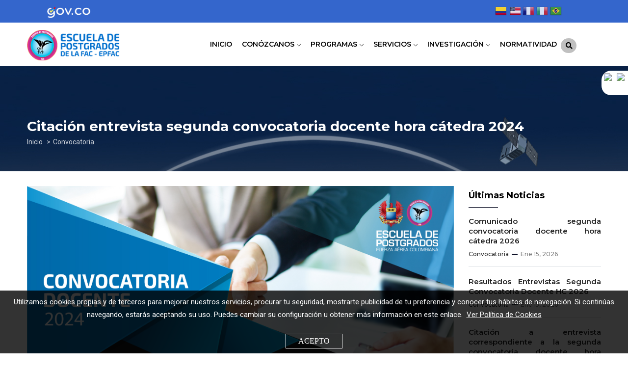

--- FILE ---
content_type: text/html; charset=UTF-8
request_url: https://www.epfac.edu.co/es/convocatoria/citacion-entrevista-segunda-convocatoria-docente-hora-catedra-2024
body_size: 11977
content:
<!DOCTYPE html>
<html lang="es" dir="ltr" prefix="content: http://purl.org/rss/1.0/modules/content/  dc: http://purl.org/dc/terms/  foaf: http://xmlns.com/foaf/0.1/  og: http://ogp.me/ns#  rdfs: http://www.w3.org/2000/01/rdf-schema#  schema: http://schema.org/  sioc: http://rdfs.org/sioc/ns#  sioct: http://rdfs.org/sioc/types#  skos: http://www.w3.org/2004/02/skos/core#  xsd: http://www.w3.org/2001/XMLSchema# ">
  <head> 
    <meta charset="utf-8" />
<link rel="canonical" href="http://www.epfac.edu.co/es/convocatoria/citacion-entrevista-segunda-convocatoria-docente-hora-catedra-2024" />
<meta name="robots" content="index, follow" />
<meta name="news_keywords" content="Noticias Escuela de Postgrados Fuerza Aérea" />
<link rel="image_src" href="https://cdn227724.fac.mil.co/sites/epfac/files/articles/010_0_0.jpg" />
<meta name="google" content="La Escuela de Postgrados de la Fuerza Aérea Colombiana EPFAC, es una institución de educación superior con amplia trayectoria en la formación militar y educación posgradual en el ámbito aeronáutico. Se constituye en el baluarte de los procesos de formación, capacitación y entrenamiento de los Oficiales, -líderes y comandantes-, en todos los niveles de la organización." />
<meta name="description" content="la Escuela de Postgrados FAC se permite publicar la citación a la entrevista para la segunda convocatoria docente hora cátedra 2024" />
<meta name="abstract" content="La Escuela de Postgrados de la Fuerza Aérea Colombiana EPFAC, es una institución de educación superior con amplia trayectoria en la formación militar y educación posgradual en el ámbito aeronáutico. Se constituye en el baluarte de los procesos de formación, capacitación y entrenamiento de los Oficiales, -líderes y comandantes-, en todos los niveles de la organización." />
<meta name="keywords" content="Escuela de Postgrados Fuerza Aérea Colombiana, maestrías fuerza aérea," />
<meta property="og:site_name" content="Escuela de Postgrados Fuerza Aérea Colombiana" />
<meta property="og:url" content="http://www.epfac.edu.co/es/convocatoria/citacion-entrevista-segunda-convocatoria-docente-hora-catedra-2024" />
<meta property="og:title" content="Citación entrevista segunda convocatoria docente hora cátedra 2024" />
<meta property="og:image" content="https://cdn227724.fac.mil.co/sites/epfac/files/articles/010_0_0.jpg" />
<meta property="og:image:url" content="https://cdn227724.fac.mil.co/sites/epfac/files/articles/010_0_0.jpg" />
<meta name="Generator" content="Drupal 9 (https://www.drupal.org); Commerce 2" />
<meta name="MobileOptimized" content="width" />
<meta name="HandheldFriendly" content="true" />
<meta name="viewport" content="width=device-width, initial-scale=1.0" />
<link rel="icon" href="https://cdn227724.fac.mil.co/sites/epfac/files/favicon%20epfac.ico" type="image/vnd.microsoft.icon" />
<script src="/sites/epfac/files/google_tag/analytics_epfac/google_tag.script.js?t8lsmb" defer></script>

    <title>Citación entrevista segunda convocatoria docente hora cátedra 2024 | Escuela de Postgrados Fuerza Aeroespacial Colombiana</title>
    <link rel="stylesheet" media="all" href="/modules/contrib/text_resize/css/accesibilidad.css?t8lsmb" />
<link rel="stylesheet" media="all" href="/modules/contrib/text_resize/css/font-awesome.min.css?t8lsmb" />
<link rel="stylesheet" media="all" href="/core/modules/system/css/components/ajax-progress.module.css?t8lsmb" />
<link rel="stylesheet" media="all" href="/core/modules/system/css/components/align.module.css?t8lsmb" />
<link rel="stylesheet" media="all" href="/core/modules/system/css/components/autocomplete-loading.module.css?t8lsmb" />
<link rel="stylesheet" media="all" href="/core/modules/system/css/components/fieldgroup.module.css?t8lsmb" />
<link rel="stylesheet" media="all" href="/core/modules/system/css/components/container-inline.module.css?t8lsmb" />
<link rel="stylesheet" media="all" href="/core/modules/system/css/components/clearfix.module.css?t8lsmb" />
<link rel="stylesheet" media="all" href="/core/modules/system/css/components/details.module.css?t8lsmb" />
<link rel="stylesheet" media="all" href="/core/modules/system/css/components/hidden.module.css?t8lsmb" />
<link rel="stylesheet" media="all" href="/core/modules/system/css/components/item-list.module.css?t8lsmb" />
<link rel="stylesheet" media="all" href="/core/modules/system/css/components/js.module.css?t8lsmb" />
<link rel="stylesheet" media="all" href="/core/modules/system/css/components/nowrap.module.css?t8lsmb" />
<link rel="stylesheet" media="all" href="/core/modules/system/css/components/position-container.module.css?t8lsmb" />
<link rel="stylesheet" media="all" href="/core/modules/system/css/components/progress.module.css?t8lsmb" />
<link rel="stylesheet" media="all" href="/core/modules/system/css/components/reset-appearance.module.css?t8lsmb" />
<link rel="stylesheet" media="all" href="/core/modules/system/css/components/resize.module.css?t8lsmb" />
<link rel="stylesheet" media="all" href="/core/modules/system/css/components/sticky-header.module.css?t8lsmb" />
<link rel="stylesheet" media="all" href="/core/modules/system/css/components/system-status-counter.css?t8lsmb" />
<link rel="stylesheet" media="all" href="/core/modules/system/css/components/system-status-report-counters.css?t8lsmb" />
<link rel="stylesheet" media="all" href="/core/modules/system/css/components/system-status-report-general-info.css?t8lsmb" />
<link rel="stylesheet" media="all" href="/core/modules/system/css/components/tabledrag.module.css?t8lsmb" />
<link rel="stylesheet" media="all" href="/core/modules/system/css/components/tablesort.module.css?t8lsmb" />
<link rel="stylesheet" media="all" href="/core/modules/system/css/components/tree-child.module.css?t8lsmb" />
<link rel="stylesheet" media="all" href="/core/modules/views/css/views.module.css?t8lsmb" />
<link rel="stylesheet" media="all" href="/modules/gavias_sliderlayer/vendor/revolution/css/settings.css?t8lsmb" />
<link rel="stylesheet" media="all" href="/modules/gavias_content_builder/dist/css/frontend.css?t8lsmb" />
<link rel="stylesheet" media="all" href="/modules/custom/fac_cookies_policy/assets/fac_cookies_policy.css?t8lsmb" />
<link rel="stylesheet" media="all" href="//fonts.googleapis.com/css?family=Montserrat:400,500,600,700" />
<link rel="stylesheet" media="all" href="//fonts.googleapis.com/css?family=Roboto:400,700" />
<link rel="stylesheet" media="all" href="/themes/gavias_edupia/css/font-awesome/css/all.min.css?t8lsmb" />
<link rel="stylesheet" media="all" href="/themes/gavias_edupia/css/icon.css?t8lsmb" />
<link rel="stylesheet" media="all" href="/themes/gavias_edupia/css/animate.css?t8lsmb" />
<link rel="stylesheet" media="all" href="/themes/gavias_edupia/vendor/owl-carousel/assets/owl.carousel.css?t8lsmb" />
<link rel="stylesheet" media="all" href="/themes/gavias_edupia/vendor/owl-carousel/assets/owl.theme.default.min.css?t8lsmb" />
<link rel="stylesheet" media="all" href="/themes/gavias_edupia/vendor/prettyphoto/css/prettyPhoto.css?t8lsmb" />
<link rel="stylesheet" media="all" href="/themes/gavias_edupia/vendor/ytplayer/css/jquery.mb.YTPlayer.min.css?t8lsmb" />
<link rel="stylesheet" media="all" href="/themes/gavias_edupia/vendor/magnific/magnific-popup.css?t8lsmb" />
<link rel="stylesheet" media="all" href="/themes/gavias_edupia/vendor/slick/slick.css?t8lsmb" />
<link rel="stylesheet" media="all" href="/themes/gavias_edupia/css/jplayer.blue.monday.min.css?t8lsmb" />
<link rel="stylesheet" media="all" href="/themes/gavias_edupia/css/skins/orange/bootstrap.css?t8lsmb" />
<link rel="stylesheet" media="all" href="/themes/gavias_edupia/css/skins/orange/template.css?t8lsmb" />


    <script type="application/json" data-drupal-selector="drupal-settings-json">{"path":{"baseUrl":"\/","scriptPath":null,"pathPrefix":"es\/","currentPath":"node\/1518","currentPathIsAdmin":false,"isFront":false,"currentLanguage":"es"},"pluralDelimiter":"\u0003","suppressDeprecationErrors":true,"ajaxPageState":{"libraries":"fac_cookies_policy\/main_block,fac_search\/search_block,gavias_content_builder\/gavias_content_builder.assets.frontend,gavias_edupia\/gavias_edupia.skin.orange,gavias_edupia\/global-styling,gavias_sliderlayer\/gavias_sliderlayer.assets.frontend,statistics\/drupal.statistics,system\/base,text_resize\/text_resize,text_resize\/text_resize_example,views\/views.ajax,views\/views.module","theme":"gavias_edupia","theme_token":null},"ajaxTrustedUrl":{"\/es\/search\/node":true},"views":{"ajax_path":"\/es\/views\/ajax","ajaxViews":{"views_dom_id:ad19b4a3cd046f97c381d117b6ce8494935b3dbdc838ff1363510f144c741105":{"view_name":"post_other","view_display_id":"block_1","view_args":"","view_path":"\/node\/1039","view_base_path":"noticias","view_dom_id":"ad19b4a3cd046f97c381d117b6ce8494935b3dbdc838ff1363510f144c741105","pager_element":0}}},"statistics":{"data":{"nid":"1518"},"url":"\/core\/modules\/statistics\/statistics.php"},"facSearchDomain":"https:\/\/www.epfac.edu.co\/","cdn_url":"\/\/cdn227724.fac.mil.co","gavias_load_ajax_view":"\/es\/custom\/gavias_hook\/ajax_view","user":{"uid":0,"permissionsHash":"d57e23f8e8babfba06c3e248a45539ff18ade3cf9178fe92826695fbd10bf3c9"}}</script>
<script src="/core/assets/vendor/jquery/jquery.min.js?v=3.6.3"></script>
<script src="/sites/epfac/files/languages/es_kiqUL4N62uAe7J2-4eQtwnCaiLGcXPf4Ya-MASeodDA.js?t8lsmb"></script>
<script src="/core/misc/drupalSettingsLoader.js?v=9.5.11"></script>
<script src="/core/misc/drupal.js?v=9.5.11"></script>
<script src="/core/misc/drupal.init.js?v=9.5.11"></script>
<script src="/themes/gavias_edupia/vendor/jquery-migrate.min.js?v=9.5.11"></script>
<script src="/themes/gavias_edupia/js/bootstrap.js?v=9.5.11"></script>
<script src="/themes/gavias_edupia/js/imagesloader.min.js?v=9.5.11"></script>
<script src="/themes/gavias_edupia/vendor/jquery.easing.js?v=9.5.11"></script>
<script src="/themes/gavias_edupia/vendor/jquery.appear.js?v=9.5.11"></script>
<script src="/themes/gavias_edupia/vendor/jquery.easypiechart.min.js?v=9.5.11"></script>
<script src="/themes/gavias_edupia/vendor/owl-carousel/owl.carousel.min.js?v=9.5.11"></script>
<script src="/themes/gavias_edupia/vendor/waypoint.js?v=9.5.11"></script>
<script src="/themes/gavias_edupia/vendor/count-to.js?v=9.5.11"></script>
<script src="/themes/gavias_edupia/vendor/masonry.pkgd.min.js?v=9.5.11"></script>
<script src="/themes/gavias_edupia/vendor/isotope.pkgd.min.js?v=9.5.11"></script>
<script src="/themes/gavias_edupia/vendor/aos.js?v=9.5.11"></script>
<script src="/themes/gavias_edupia/vendor/prettyphoto/js/jquery.prettyPhoto.js?v=9.5.11"></script>
<script src="/themes/gavias_edupia/vendor/ytplayer/js/jquery.mb.YTPlayer.min.js?v=9.5.11"></script>
<script src="/themes/gavias_edupia/vendor/perfect-scrollbar.jquery.min.js?v=9.5.11"></script>
<script src="/themes/gavias_edupia/vendor/magnific/jquery.magnific-popup.min.js?v=9.5.11"></script>
<script src="/themes/gavias_edupia/vendor/slick/slick.min.js?v=9.5.11"></script>
<script src="/themes/gavias_edupia/vendor/countdown.js?v=9.5.11"></script>
<script src="/themes/gavias_edupia/js/jquery.jplayer.min.js?v=9.5.11"></script>
<script src="/themes/gavias_edupia/js/jquery.cookie.min.js?v=9.5.11"></script>
<script src="/themes/gavias_edupia/js/main.js?v=9.5.11"></script>
<script src="/modules/gavias_sliderlayer/vendor/revolution/js/jquery.themepunch.tools.min.js?v=1.x"></script>
<script src="/modules/gavias_sliderlayer/vendor/revolution/js/jquery.themepunch.revolution.min.js?v=1.x"></script>
<script src="/modules/gavias_sliderlayer/vendor/revolution/js/extensions/revolution.extension.actions.min.js?v=1.x"></script>
<script src="/modules/gavias_sliderlayer/vendor/revolution/js/extensions/revolution.extension.carousel.min.js?v=1.x"></script>
<script src="/modules/gavias_sliderlayer/vendor/revolution/js/extensions/revolution.extension.kenburn.min.js?v=1.x"></script>
<script src="/modules/gavias_sliderlayer/vendor/revolution/js/extensions/revolution.extension.layeranimation.min.js?v=1.x"></script>
<script src="/modules/gavias_sliderlayer/vendor/revolution/js/extensions/revolution.extension.migration.min.js?v=1.x"></script>
<script src="/modules/gavias_sliderlayer/vendor/revolution/js/extensions/revolution.extension.navigation.min.js?v=1.x"></script>
<script src="/modules/gavias_sliderlayer/vendor/revolution/js/extensions/revolution.extension.parallax.min.js?v=1.x"></script>
<script src="/modules/gavias_sliderlayer/vendor/revolution/js/extensions/revolution.extension.slideanims.min.js?v=1.x"></script>
<script src="/modules/gavias_sliderlayer/vendor/revolution/js/extensions/revolution.extension.video.min.js?v=1.x"></script>


    <link rel="stylesheet" href="/themes/gavias_edupia/css/custom.css" media="screen" />
    <link rel="stylesheet" href="/themes/gavias_edupia/css/update.css" media="screen" />

    <style>
    .logo-top-upd {
        background-color: #3466CC;
        height: 46px;
      }
      .logo-top-upd a {
        position: relative;
        top: 0;
        left: 0;
        font-size: 0;
        display: inline-block;
      }
      .logo-top-upd a:before {
        position: absolute;
        top: -17px;
        left: 0;
        background-image: url("https://www.fac.mil.co/sites/default/files/2025-11/header_govco.png");
        background-repeat: no-repeat;
        background-position: center;
        background-color: transparent;
        background-size: 90px;
        content: "";
        padding: 45px 100px 0 180px;
      }
      .logo-bottom {
        background-color: #3466CC!important;
        min-height: 45px;
      }
      .logo-bottom .inner .logo-gov img {
        height: 80px!important;
      }
      .logo-bottom .inner .logo-co img {
        width: 135px!important;
        height: auto;
      }
      .logo-bottom .inner {
        grid-template-rows: 150px!important;
        grid-template-columns: 150px 150px auto!important;
      }
    </style>

    

          <style type="text/css">
        .traductor {float: right;position: relative;top: -42px;height: 0px;}.fnd {background: transparent;}@keyframes fade-in-up { 0% { opacity: 0;} 100% { transform: translateY(0); opacity: 1;}}.video iframe { max-width: 100%; max-height: 100%;}.mfp-iframe.stuck { position: fixed; top: 450px; left: 20px; width: 300px; height: 170px; transform: translateY(100%); animation: fade-in-up 0.75s ease forwards; z-index: 1;}@mediaonly screen and (min-width:1281px) and (max-width:1920px) { .mfp-iframe.stuck {left: 23%; }}#footer {margin-top: -30px;}.breadcrumb-content-inner .gva-breadcrumb-content .breadcrumb-links nav.breadcrumb li:not(:last-child) a {color: rgba(255, 255, 255, 0.8);}.breadcrumb-content-inner .gva-breadcrumb-content .breadcrumb-links nav.breadcrumb li:not(:last-child):after {content: '>';padding: 5px;background-color: transparent !important;}span.text-danger{display: inline-block;margin-left: 10px;color:red;}#user-login-form .form-item label {width: auto;}form.search-block-form input#edit-keys {min-width: 424px;border-radius: 7px;}form.search-block-form input#edit-keys--2 {min-width: 424px;border-radius: 7px;}.gva-search-region {position: absolute;right: 44px;top: 50%;margin-top: -20px;z-index: 9;background-color: #c0c0c0;padding: 2px 8px 2px 10px;border-radius: 20px;}i.gv-icon-52 {font-size: 22px;}.gva-search-region .search-content form.search-block-form input[id*=edit-submit] {right: 12px !important;top: 6px !important;}.gva-search-region .search-content form.search-block-form {padding-right: 0px;margin-top: 2px;margin-bottom: 2px;}.gva-search-region .search-content form.search-block-form input#edit-keys {height: 46px;}.gva-search-region .search-content form.search-block-form input#edit-keys--2 {height: 46px;}.gva-search-region .search-content {width: 432px !important;padding: 1px !important;}.gva-search-region .search-content form.search-block-form input[id*=edit-submit] {position: absolute;top: 0;right: 0;z-index: 1;height: 35px;line-height: 35px;padding: 0 5px;background: #02051C;color: #fff;border: none;font-size: 12px;width: 90px;}.jp-audio .jp-interface, .jp-audio-stream .jp-interface {height: 46px;}.jp-audio, .jp-audio-stream, .jp-video {background-color: transparent;}.jp-jplayer {background-color: transparent;}.jp-details {background-color: transparent;border: none;float: left;width: 40%;}.jp-volume-controls {top: 20px;}.jp-interface {background-color: transparent;width: 60%;float: left;}.jp-audio-stream .jp-controls {top: 4px;}.jp-audio-stream .jp-controls {position: absolute;top: 4px;left: 0px;width: 40px;}.jp-details .jp-title2 {margin: 0;padding: 14px 10px;font-size: .72em;font-weight: 700;color: #fff;}.contenedor-emisora-online {height: 50px;position: relative;width: 350px;background-color: #02051c;margin: 0px auto;border-radius: 18px;}.jp-interface {background-color: transparent;width: 60%;float: left;}.jp-audio-stream .jp-controls {top: 4px;}.jp-audio-stream .jp-controls {position: absolute;top: 4px;left: 0px;width: 40px;}.jp-details .jp-title2 {margin: 0;padding: 14px 10px;font-size: .72em;font-weight: 700;color: #fff;}.senal-en-vivo {color: #fff;text-align: left;padding-top: 15px;margin-left: 60px;font-size: .72em;font-weight: 700;}.jp-audio-stream {width: 350px;border: none;}.jp-state-playing .jp-play {border-radius: 12px;}.jp-play {border-radius: 12px;}.boton-f-revista {position: fixed;z-index: 999;bottom: 0px;width: 100%;max-width: 1170px;}a.gtflag {background-image: url(https://www.fac.mil.co/sites/default/files/2021-12/24a.png) !important;}a.gtflag:hover {background-image: url(https://www.fac.mil.co/sites/default/files/2021-12/24a.png) !important;}
      </style>
    
          <style class="customize"></style>
    
  </head>

  
  <body class="gavias-content-builder layout-no-sidebars wide not-preloader path-node node--type-article">

    <a href="#main-content" class="visually-hidden focusable">
      Pasar al contenido principal
    </a>
    <div class="background-img-fixed"></div>
    <div class="logo-top-upd">
      <a href="https://www.gov.co/" alt="Logo - Gobierno Digital - Sitio Oficial GOV.CO" title="Ir a Gobierno Digital - Sitio Oficial GOV.CO">Logo Top</a>
    </div>

    <noscript aria-hidden="true"><iframe src="https://www.googletagmanager.com/ns.html?id=GTM-PWTC3NPH" height="0" width="0" style="display:none;visibility:hidden"></iframe></noscript>
      <div class="dialog-off-canvas-main-canvas" data-off-canvas-main-canvas>
    <div class="body-page gva-body-page">
	    <header id="header" class="header-v1">

      

   <div class="header-main ">
      <div class="container header-content-layout">
         <div class="header-main-inner p-relative">
            <div class="row">
              <div class="col-md-3 col-sm-6 col-xs-8 branding">
                                    <div>
    
      <a href="/es" title="Sitio Web Oficial Escuela de Postgrados Fuerza Aeroespacial Colombiana" rel="home" class="site-branding-logo">
        
        <img src="https://cdn227724.fac.mil.co/sites/epfac/files/epfac_log_2025.png" alt="Sitio Web Oficial Escuela de Postgrados Fuerza Aeroespacial Colombiana"/>
        
    </a>
        <div class="site-branding__text">
          </div>
  
  </div>

                              </div>

              <div class="col-md-9 col-sm-6 col-xs-4 p-static">
                <div class="header-inner clearfix">
                  <div class="main-menu">
                    <div class="area-main-menu">
                      <div class="area-inner">
                        <div class="gva-offcanvas-mobile">
                          <div class="close-offcanvas hidden"><i class="fa fa-times"></i></div>
                                                        <div>
    <div id="block-gtranslate" class="traductor block block-gtranslate block-gtranslate-block no-title">
  
    
      <div class="content block-content">
      
<div class="gtranslate">
<script>eval(unescape("eval%28function%28p%2Ca%2Cc%2Ck%2Ce%2Cr%29%7Be%3Dfunction%28c%29%7Breturn%28c%3Ca%3F%27%27%3Ae%28parseInt%28c/a%29%29%29+%28%28c%3Dc%25a%29%3E35%3FString.fromCharCode%28c+29%29%3Ac.toString%2836%29%29%7D%3Bif%28%21%27%27.replace%28/%5E/%2CString%29%29%7Bwhile%28c--%29r%5Be%28c%29%5D%3Dk%5Bc%5D%7C%7Ce%28c%29%3Bk%3D%5Bfunction%28e%29%7Breturn%20r%5Be%5D%7D%5D%3Be%3Dfunction%28%29%7Breturn%27%5C%5Cw+%27%7D%3Bc%3D1%7D%3Bwhile%28c--%29if%28k%5Bc%5D%29p%3Dp.replace%28new%20RegExp%28%27%5C%5Cb%27+e%28c%29+%27%5C%5Cb%27%2C%27g%27%29%2Ck%5Bc%5D%29%3Breturn%20p%7D%28%276%207%28a%2Cb%29%7Bn%7B4%282.9%29%7B3%20c%3D2.9%28%22o%22%29%3Bc.p%28b%2Cf%2Cf%29%3Ba.q%28c%29%7Dg%7B3%20c%3D2.r%28%29%3Ba.s%28%5C%27t%5C%27+b%2Cc%29%7D%7Du%28e%29%7B%7D%7D6%20h%28a%29%7B4%28a.8%29a%3Da.8%3B4%28a%3D%3D%5C%27%5C%27%29v%3B3%20b%3Da.w%28%5C%27%7C%5C%27%29%5B1%5D%3B3%20c%3B3%20d%3D2.x%28%5C%27y%5C%27%29%3Bz%283%20i%3D0%3Bi%3Cd.5%3Bi++%294%28d%5Bi%5D.A%3D%3D%5C%27B-C-D%5C%27%29c%3Dd%5Bi%5D%3B4%282.j%28%5C%27k%5C%27%29%3D%3DE%7C%7C2.j%28%5C%27k%5C%27%29.l.5%3D%3D0%7C%7Cc.5%3D%3D0%7C%7Cc.l.5%3D%3D0%29%7BF%286%28%29%7Bh%28a%29%7D%2CG%29%7Dg%7Bc.8%3Db%3B7%28c%2C%5C%27m%5C%27%29%3B7%28c%2C%5C%27m%5C%27%29%7D%7D%27%2C43%2C43%2C%27%7C%7Cdocument%7Cvar%7Cif%7Clength%7Cfunction%7CGTranslateFireEvent%7Cvalue%7CcreateEvent%7C%7C%7C%7C%7C%7Ctrue%7Celse%7CdoGTranslate%7C%7CgetElementById%7Cgoogle_translate_element2%7CinnerHTML%7Cchange%7Ctry%7CHTMLEvents%7CinitEvent%7CdispatchEvent%7CcreateEventObject%7CfireEvent%7Con%7Ccatch%7Creturn%7Csplit%7CgetElementsByTagName%7Cselect%7Cfor%7CclassName%7Cgoog%7Cte%7Ccombo%7Cnull%7CsetTimeout%7C500%27.split%28%27%7C%27%29%2C0%2C%7B%7D%29%29"))</script><style>
#goog-gt-tt {display:none !important;}

.goog-te-banner-frame {display:none !important;}

.goog-te-menu-value:hover {text-decoration:none !important;}

body {top:0 !important;}

#google_translate_element2 {display:none!important;}
</style><div id="google_translate_element2"></div>
<script>function googleTranslateElementInit2() {new google.translate.TranslateElement({pageLanguage: 'es', autoDisplay: false}, 'google_translate_element2');}</script>
<script src="https://translate.google.com/translate_a/element.js?cb=googleTranslateElementInit2"></script><style>
a.gtflag {background-image:url('/modules/gtranslate/gtranslate-files/24a.png');}
a.gtflag:hover {background-image:url('/modules/gtranslate/gtranslate-files/24.png');}
</style><a href="javascript:doGTranslate('es|es')" title="Spanish" class="gtflag" style="font-size:24px;padding:1px 0;background-repeat:no-repeat;background-position:-600px -200px;"><img src="/modules/gtranslate/gtranslate-files/blank.png" height="24" width="24" style="border:0;vertical-align:top;" alt="Spanish" /></a> <a href="javascript:doGTranslate('es|en')" title="English" class="gtflag" style="font-size:24px;padding:1px 0;background-repeat:no-repeat;background-position:-0px -0px;"><img src="/modules/gtranslate/gtranslate-files/blank.png" height="24" width="24" style="border:0;vertical-align:top;" alt="English" /></a> <a href="javascript:doGTranslate('es|fr')" title="French" class="gtflag" style="font-size:24px;padding:1px 0;background-repeat:no-repeat;background-position:-200px -100px;"><img src="/modules/gtranslate/gtranslate-files/blank.png" height="24" width="24" style="border:0;vertical-align:top;" alt="French" /></a> <a href="javascript:doGTranslate('es|it')" title="Italian" class="gtflag" style="font-size:24px;padding:1px 0;background-repeat:no-repeat;background-position:-600px -100px;"><img src="/modules/gtranslate/gtranslate-files/blank.png" height="24" width="24" style="border:0;vertical-align:top;" alt="Italian" /></a> <a href="javascript:doGTranslate('es|pt')" title="Portuguese" class="gtflag" style="font-size:24px;padding:1px 0;background-repeat:no-repeat;background-position:-300px -200px;"><img src="/modules/gtranslate/gtranslate-files/blank.png" height="24" width="24" style="border:0;vertical-align:top;" alt="Portuguese" /></a> 
</div>
    </div>
  </div>
<nav role="navigation"  id="block-gavias-edupia-mainnavigation" class="block block-menu navigation menu--main">
          
  
    
  <div class="block-content">
                 
<div class="gva-navigation">

              <ul  class="clearfix gva_menu gva_menu_main">
      
                              
            <li  class="menu-item ">
        <a href="/es">
                    INICIO
            
        </a>
          
              </li>
                          
            <li  class="menu-item menu-item--expanded ">
        <a href="#conozcanos">
                    CONÓZCANOS
                      <span class="icaret nav-plus gv-icon-161"></span>
            
        </a>
          
                                <ul class="menu sub-menu">
                              
            <li  class="menu-item">
        <a href="/es/conozcanos/saludo-del-director">
                    Saludo de Director
            
        </a>
          
              </li>
                          
            <li  class="menu-item">
        <a href="/es/conozcanos/mision-y-vision">
                    Misión y Visión
            
        </a>
          
              </li>
                          
            <li  class="menu-item">
        <a href="/es/conozcanos/principios-y-valores">
                    Principios y Valores
            
        </a>
          
              </li>
                          
            <li  class="menu-item">
        <a href="/es/conozcanos/resena-historica">
                    Reseña Histórica
            
        </a>
          
              </li>
                          
            <li  class="menu-item">
        <a href="/es/conozcanos/estructura-organizacional">
                    Estructura Organizacional
            
        </a>
          
              </li>
                          
            <li  class="menu-item">
        <a href="/es/conozcanos/simbolos-0">
                    Símbolos
            
        </a>
          
              </li>
                          
            <li  class="menu-item">
        <a href="/es/conozcanos/capitan-jose-edmundo-sandoval">
                    Capitán José Edmundo Sandoval
            
        </a>
          
              </li>
                          
            <li  class="menu-item">
        <a href="/es/servicios/oficina-de-atencion-y-orientacion-ciudadana">
                    Atención al Ciudadano
            
        </a>
          
              </li>
                          
            <li  class="menu-item">
        <a href="/es/servicios/rendicion-de-cuentas">
                    Rendición de Cuentas
            
        </a>
          
              </li>
                          
            <li  class="menu-item">
        <a href="/es/conozcanos/aviso-legal">
                    Aviso Legal
            
        </a>
          
              </li>
                          
            <li  class="menu-item">
        <a href="/es/servicios/convenios">
                    Convenios
            
        </a>
          
              </li>
                          
            <li  class="menu-item">
        <a href="/es/conozcanos/manual-de-identidad-corporativa">
                    Manual de Identidad Corporativa
            
        </a>
          
              </li>
        </ul>
  
              </li>
                          
            <li  class="menu-item menu-item--expanded ">
        <a href="#programas">
                    PROGRAMAS
                      <span class="icaret nav-plus gv-icon-161"></span>
            
        </a>
          
                                <ul class="menu sub-menu">
                              
            <li  class="menu-item menu-item--expanded">
        <a href="#maestrias">
                    Maestrias
                      <span class="icaret nav-plus gv-icon-161"></span>
            
        </a>
          
                                <ul class="menu sub-menu">
                              
            <li  class="menu-item">
        <a href="/es/oferta-academica/maestrias/maestria-en-direccion-y-gestion-de-la-seguridad-integral">
                    Dirección y Gestión de la seguridad Integral
            
        </a>
          
              </li>
                          
            <li  class="menu-item">
        <a href="/es/oferta-academica/maestrias/maestria-en-seguridad-operacional">
                    Seguridad Operacional
            
        </a>
          
              </li>
        </ul>
  
              </li>
                          
            <li  class="menu-item">
        <a href="/es/cursos-de-extension/diplomados">
                    Diplomados
            
        </a>
          
              </li>
                          
            <li  class="menu-item menu-item--expanded">
        <a href="#cursos de ascenso">
                    Cursos de Ascenso
                      <span class="icaret nav-plus gv-icon-161"></span>
            
        </a>
          
                                <ul class="menu sub-menu">
                              
            <li  class="menu-item">
        <a href="/es/cursos-de-ascenso/curso-de-liderazgo-tactico-de-escuadron">
                    Curso de Liderazgo Táctico de Escuadrón
            
        </a>
          
              </li>
                          
            <li  class="menu-item">
        <a href="/es/cursos-de-ascenso/curso-basico-de-capacitacion-3">
                    Curso Básico de Capacitación
            
        </a>
          
              </li>
        </ul>
  
              </li>
                          
            <li  class="menu-item">
        <a href="/es/oferta-academica/cursos-0">
                    Cursos
            
        </a>
          
              </li>
                          
            <li  class="menu-item menu-item--expanded">
        <a href="#eventos academicos">
                    Eventos Académicos
                      <span class="icaret nav-plus gv-icon-161"></span>
            
        </a>
          
                                <ul class="menu sub-menu">
                              
            <li  class="menu-item">
        <a href="/es/eventos-academicos/eventos-academicos-seguridad-integral">
                    Seguridad Integral
            
        </a>
          
              </li>
                          
            <li  class="menu-item">
        <a href="/es/eventos-academicos/seguridad-operacional">
                    Seguridad Operacional
            
        </a>
          
              </li>
                          
            <li  class="menu-item">
        <a href="/es/eventos-academicos/logistica-aeronautica">
                    Logística Aeronáutica
            
        </a>
          
              </li>
                          
            <li  class="menu-item">
        <a href="/es/eventos-academicos/ciencias-militares-aeronauticas">
                    Ciencias Militares Aeronáuticas
            
        </a>
          
              </li>
        </ul>
  
              </li>
                          
            <li  class="menu-item">
        <a href="/es/oferta-academica/calendario-academico">
                    Calendario Académico
            
        </a>
          
              </li>
        </ul>
  
              </li>
                          
            <li  class="menu-item menu-item--expanded ">
        <a href="#servicios">
                    SERVICIOS
                      <span class="icaret nav-plus gv-icon-161"></span>
            
        </a>
          
                                <ul class="menu sub-menu">
                              
            <li  class="menu-item">
        <a href="https://www.epfac.edu.co/es/servicios/convocatorias-0">
                    Convocatorias
            
        </a>
          
              </li>
                          
            <li  class="menu-item">
        <a href="/es/servicios/acceso-al-campus-virtual">
                    Acceso al campus virtual
            
        </a>
          
              </li>
                          
            <li  class="menu-item">
        <a href="/es/servicios/plataforma-q10">
                    Plataforma Q10
            
        </a>
          
              </li>
                          
            <li  class="menu-item">
        <a href="/es/inscripciones">
                    Inscripciones
            
        </a>
          
              </li>
                          
            <li  class="menu-item">
        <a href="/es/servicios/oficina-de-egresados">
                    Oficina de Egresados
            
        </a>
          
              </li>
                          
            <li  class="menu-item">
        <a href="/es/servicios/calidad-educativa">
                    Calidad Educativa
            
        </a>
          
              </li>
                          
            <li  class="menu-item">
        <a href="/es/servicios/biblioteca">
                    Biblioteca
            
        </a>
          
              </li>
                          
            <li  class="menu-item">
        <a href="/es/servicios/bienestar-universitario">
                    Bienestar Universitario
            
        </a>
          
              </li>
                          
            <li  class="menu-item">
        <a href="/es/servicios/financiacion">
                    Financiación
            
        </a>
          
              </li>
                          
            <li  class="menu-item">
        <a href="https://site2.q10.com/Preinscripcion?aplentId=cafa29bc-345f-465e-8cda-65ece6bd1ea3">
                    Pagos en linea
            
        </a>
          
              </li>
                          
            <li  class="menu-item">
        <a href="/es/servicios/derechos-pecuniarios">
                    Derechos Pecuniarios
            
        </a>
          
              </li>
                          
            <li  class="menu-item">
        <a href="/es/servicios/certificados">
                    Certificados
            
        </a>
          
              </li>
        </ul>
  
              </li>
                          
            <li  class="menu-item menu-item--expanded ">
        <a href="#cienciaypoderaereo">
                    INVESTIGACIÓN
                      <span class="icaret nav-plus gv-icon-161"></span>
            
        </a>
          
                                <ul class="menu sub-menu">
                              
            <li  class="menu-item">
        <a href="/es/investigacion/publicaciones">
                    Publicaciones
            
        </a>
          
              </li>
        </ul>
  
              </li>
                          
            <li  class="menu-item ">
        <a href="https://www.epfac.edu.co/es/normatividad">
                    NORMATIVIDAD
            
        </a>
          
              </li>
        </ul>
  

</div>


        </div>  
</nav>

  </div>

                          
                            
                                                  </div>
                          
                        <div id="menu-bar" class="menu-bar d-xl-none d-lg-none d-xl-none">
                          <span class="one"></span>
                          <span class="two"></span>
                          <span class="three"></span>
                        </div>
                        
                        
                                                  <div class="gva-search-region search-region">
                            <span class="icon"><i class="fa fa-search"></i></span>
                            <div class="search-content">  
                                <div>
    <div class="search-block-form block block-search container-inline" data-drupal-selector="search-block-form" id="block-gavias-edupia-searchform" role="search">
  
    
      <form action="/es/search/node" method="get" id="search-block-form" accept-charset="UTF-8" class="search-form search-block-form">
  <div class="js-form-item form-item js-form-type-search form-item-keys js-form-item-keys form-no-label">
      <label for="edit-keys" class="visually-hidden">Buscar</label>
        <input title="Escriba lo que quiere buscar." data-drupal-selector="edit-keys" type="search" id="edit-keys" name="keys" value="" size="15" maxlength="128" class="form-search" />

        </div>
<div data-drupal-selector="edit-actions" class="form-actions js-form-wrapper form-wrapper" id="edit-actions"><input class="search-form__submit button js-form-submit form-submit" data-drupal-selector="edit-submit" type="submit" id="edit-submit" value="Buscar" />
</div>

</form>

  </div>

  </div>

                            </div>  
                          </div>
                                              </div>
                    </div>
                  </div>  
                </div> 
              </div>

            </div>
         </div>
      </div>
   </div>

</header>
	
					<div class="breadcrumbs">
			  <div>
    
<div class="breadcrumb-content-inner">
  <div class="gva-breadcrumb-content">
    <div id="block-gavias-edupia-breadcrumbs" class="text-light block gva-block-breadcrumb block-system block-system-breadcrumb-block no-title">
      <div class="breadcrumb-style" style="background-image: url(&#039;https://cdn227724.fac.mil.co/sites/epfac/files/breadcrumb-bread_fac.jpg&#039;);background-position: center center;background-repeat: no-repeat;">
        <div class="container">
          <div class="breadcrumb-content-main">
            <h2 class="page-title">Citación entrevista segunda convocatoria docente hora cátedra 2024 </h2>
             
                          <div class="">
                <div class="content block-content">
                  <div class="breadcrumb-links">
  <div class="content-inner">
          <nav class="breadcrumb " role="navigation" aria-labelledby="system-breadcrumb">
        <h2 id="system-breadcrumb" class="visually-hidden">Sobrescribir enlaces de ayuda a la navegación</h2>
        <ol>
          
                            <li>
                          <a href="/es">Inicio</a>
                                      <span class=""> - </span>
              
          </li>
                            <li>
                          <a href="/es/convocatoria">Convocatoria</a>
                          
          </li>
                            <li>
                          Citación entrevista segunda convocatoria docente hora cátedra 2024
                          
          </li>
                </ol>
      </nav>
      </div> 
</div>  
                </div>
              </div>  
                      </div> 
        </div>   
      </div> 
    </div>  
  </div>  
</div>  

<div id="block-safezonenoticias" class="block block-block-content block-block-contenta49a8c29-fe74-4c13-a8b6-8d4b9baf8291 no-title">
  
    
      <div class="content block-content">
      
    </div>
  </div>

  </div>

		</div>
	
	<div role="main" class="main main-page has-breadcrumb">
	
		<div class="clearfix"></div>
			

					<div class="help show hidden">
				<div class="container">
					<div class="content-inner">
						  <div>
    <div data-drupal-messages-fallback class="hidden"></div>

  </div>

					</div>
				</div>
			</div>
		
				
		<div class="clearfix"></div>
				
		<div class="clearfix"></div>
		
		<div id="content" class="content content-full">
			<div class="container container-bg">
									<div class="content-main-inner">
	<div class="row">
		
					
						 				 		
							
       

		<div id="page-main-content" class="main-content col-xl-9 col-lg-9 col-md-12 col-sm-12 col-xs-12 order-xl-2 order-lg-2 order-md-1 order-sm-1 order-xs-1 sb-r ">

			<div class="main-content-inner">
				
				
									<div class="content-main">
						  <div>
    <div id="block-gavias-edupia-content" class="block block-system block-system-main-block no-title">
  
    
      <div class="content block-content">
      
<!-- Start Display article for teaser page -->

<article data-history-node-id="1518" role="article" about="/es/convocatoria/citacion-entrevista-segunda-convocatoria-docente-hora-catedra-2024" typeof="schema:Article" class="node node-detail node--type-article node--promoted node--view-mode-full clearfix">
  <div class="post-block">
      
    <div class="post-thumbnail post-standard">
              
            <div class="field field--name-field-image field--type-image field--label-hidden field__item">  <img property="schema:image" loading="lazy" src="https://cdn227724.fac.mil.co/sites/epfac/files/articles/010_0_0.jpg" alt="Convocatoria Docente Hora Cátedra 2024" title="Convocatoria Docente Hora Cátedra 2024" typeof="foaf:Image" />

</div>
      
        
    </div>

    <div class="post-content">
      
        <h1 class="post-title">
<span property="schema:name">Citación entrevista segunda convocatoria docente hora cátedra 2024</span>
</h1>
        <span property="schema:name" content="Citación entrevista segunda convocatoria docente hora cátedra 2024" class="hidden"></span>
  <span property="schema:interactionCount" content="UserComments:0" class="hidden"></span>
         
      
      <div class="post-meta">
                  <div class="content-field field-created">
                                                                  
            
            30 de Enero de 2024
          </div>
              </div>
      
      <div class="node__content clearfix">
        
            <div property="schema:text" class="field field--name-body field--type-text-with-summary field--label-hidden field__item"><p>la Escuela de Postgrados FAC se permite publicar la citación a la entrevista para la segunda convocatoria docente hora cátedra 2024</p>
</div>
      
  <div class="field field--name-field-documentos-anexos field--type-file field--label-inline">
    <div class="field__label">Documentos anexos</div>
          <div class="field__items">
              <div class="field__item"><span class="file file--mime-application-pdf file--application-pdf"><a href="https://cdn227724.fac.mil.co/sites/epfac/files/2024-01/CITACIÓN ENTREVISTA.pdf" type="application/pdf" title="CITACIÓN ENTREVISTA.pdf">Citación entrevista segunda convocatoria docente hora cátedra 2024</a></span>
  <span>(103.17 KB)</span>
</div>
              </div>
      </div>

  <div class="field field--name-field-autor field--type-string field--label-inline">
    <div class="field__label">Autor</div>
              <div class="field__item">Oficina de Comunicación Pública EPFAC</div>
          </div>

      </div>

      <div id="node-single-comment">
        
      </div>

    </div>

  </div>

</article>

<!-- End Display article for detail page -->

    </div>
  </div>
<div id="block-resizeblock" class="block block-text-resize block-resize-block no-title">
  
    
      <div class="content block-content">
      <div class="accesibilidad-box animacion-oculta"><div class="box"><a class="font_resize-button" data-toggle="tooltip" data-placement="left" title="Accesibilidad" id="font_resize-accesibilidad" aria-label=""><img class="img-resize" src="https://fac.mil.co/modules/contrib/text_resize/images/silla-de-ruedas.png"></a></div><div class="contenedor"><a class="font_resize-button" data-toggle="tooltip" data-placement="bottom" title="Aumentar Tamaño" id="font_resize-plus" aria-label="" href="#"><img class="img-resize" src="https://fac.mil.co/modules/contrib/text_resize/images/increase_font.png"></a> <a class="font_resize-button" data-toggle="tooltip" data-placement="bottom" title="Tamaño Predeterminado" id="font_resize-default" aria-label="" href="#"><img class="img-resize" src="https://fac.mil.co/modules/contrib/text_resize/images/restaure.png"></a> <a class="font_resize-button" data-toggle="tooltip" data-placement="bottom" title="Disminuir Tamaño" id="font_resize-minus" aria-label="" href="#"><img class="img-resize" src="https://fac.mil.co/modules/contrib/text_resize/images/decrease_font.png"></a> <a class="font_resize-button" data-toggle="tooltip" data-placement="bottom" title="Con Contraste" id="font_resize-highB" aria-label="" href="#"><img class="img-resize" src="https://fac.mil.co/modules/contrib/text_resize/images/contraste-1.png"></a> <a class="font_resize-button" data-toggle="tooltip" data-placement="bottom" title="Sin Contraste" id="font_resize-highW" aria-label="" href="#"><img class="img-resize" src="https://fac.mil.co/modules/contrib/text_resize/images/contraste-2.png"></a> <a class="font_resize-button" data-toggle="tooltip" data-placement="bottom" title="Centro de Relevo" id="font_resize-highW" aria-label="" href="https://centroderelevo.gov.co/632/w3-channel.html" target="_blank"><img class="img-resize" src="https://fac.mil.co/modules/contrib/text_resize/images/centro-de-relevo.png"></a> </div></div>
    </div>
  </div>
<div id="block-cookiespolicy" class="block block-fac-cookies-policy block-cookies-policy no-title">
  
    
      <div class="content block-content">
      <div class="policy-content">
  <p>Utilizamos cookies propias y de terceros para mejorar nuestros servicios, procurar tu seguridad, mostrarte publicidad de tu preferencia y conocer tus hábitos de navegación. Si continúas navegando, estarás aceptando su uso. Puedes cambiar su configuración u obtener más información en este enlace.  <a href="https://www.fac.mil.co/politica-de-uso-de-cookies" target="_blank">Ver Política de Cookies</a></p>

  <span class="btn-accept-cookies">ACEPTO</span>
</div>
    </div>
  </div>

  </div>

					</div>
				
							</div>

		</div>

		<!-- Sidebar Left -->
				<!-- End Sidebar Left -->

		<!-- Sidebar Right -->
									 

			<div class="col-xl-3 col-lg-3 col-md-12 col-sm-12 col-xs-12 order-xl-3 order-lg-3 order-md-3 order-sm-3 order-xs-3 sidebar sidebar-right theiaStickySidebar">
				<div class="sidebar-inner">
					  <div>
    <div class="views-element-container block block-views block-views-blockpost-other-block-1" id="block-gavias-edupia-views-block-post-other-block-1">
  
      <h2 class="block-title" ><span>Últimas noticias </span></h2>
    
      <div class="content block-content">
      <div><div class="post-style-list small js-view-dom-id-ad19b4a3cd046f97c381d117b6ce8494935b3dbdc838ff1363510f144c741105">
  
  
  

  
  
  

  <div class="item-list">
  
  <ul>

          <li class="view-list-item" ><div class="views-field views-field-nothing"><div class="field-content"><div class="post-block">
      <div class="post-content">
            <div class="post-title"> <a href="/es/convocatoria/comunicado-segunda-convocatoria-docente-hora-catedra-2026-0" hreflang="es">Comunicado segunda convocatoria docente hora cátedra 2026</a> </div>            
            <div class="post-meta">
                    <span class="post-created"><a href="/es/convocatoria" hreflang="es">Convocatoria</a></span><span class="line"></span><span class="post-categories">Ene 15, 2026 </span>
	     </div>
       </div>
</div></div></div></li>
          <li class="view-list-item" ><div class="views-field views-field-nothing"><div class="field-content"><div class="post-block">
      <div class="post-content">
            <div class="post-title"> <a href="/es/convocatoria/resultados-entrevistas-segunda-convocatoria-docente-hc-2026" hreflang="es">Resultados Entrevistas Segunda Convocatoria Docente HC 2026</a> </div>            
            <div class="post-meta">
                    <span class="post-created"><a href="/es/convocatoria" hreflang="es">Convocatoria</a></span><span class="line"></span><span class="post-categories">Ene 15, 2026 </span>
	     </div>
       </div>
</div></div></div></li>
          <li class="view-list-item" ><div class="views-field views-field-nothing"><div class="field-content"><div class="post-block">
      <div class="post-content">
            <div class="post-title"> <a href="/es/convocatoria/citacion-entrevista-correspondiente-la-segunda-convocatoria-docente-hora-catedra-2026" hreflang="es">Citación a entrevista correspondiente a la segunda convocatoria docente hora cátedra 2026</a> </div>            
            <div class="post-meta">
                    <span class="post-created"><a href="/es/convocatoria" hreflang="es">Convocatoria</a></span><span class="line"></span><span class="post-categories">Ene 05, 2026 </span>
	     </div>
       </div>
</div></div></div></li>
          <li class="view-list-item" ><div class="views-field views-field-nothing"><div class="field-content"><div class="post-block">
      <div class="post-content">
            <div class="post-title"> <a href="/es/convocatoria/comunicado-segunda-convocatoria-docente-hora-catedra-2026" hreflang="es">Comunicado segunda convocatoria docente hora cátedra 2026</a> </div>            
            <div class="post-meta">
                    <span class="post-created"><a href="/es/convocatoria" hreflang="es">Convocatoria</a></span><span class="line"></span><span class="post-categories">Ene 02, 2026 </span>
	     </div>
       </div>
</div></div></div></li>
          <li class="view-list-item" ><div class="views-field views-field-nothing"><div class="field-content"><div class="post-block">
      <div class="post-content">
            <div class="post-title"> <a href="/es/convocatoria/resultados-de-evaluacion-y-clasificacion-segunda-convocatoria-docente-hora-catedra" hreflang="es">Resultados de evaluación y clasificación segunda convocatoria docente hora cátedra 2026</a> </div>            
            <div class="post-meta">
                    <span class="post-created"><a href="/es/convocatoria" hreflang="es">Convocatoria</a></span><span class="line"></span><span class="post-categories">Dic 29, 2025 </span>
	     </div>
       </div>
</div></div></div></li>
    
  </ul>

</div>

    

  
  <div class="more-link"><a href="/es/noticias">VER MÁS</a></div>


  
  
</div>
</div>

    </div>
  </div>

  </div>

				</div>
			</div>
				<!-- End Sidebar Right -->
		
	</div>
</div>
					
			</div>
		</div>

		
				
			</div>
</div>

  
<footer id="footer" class="footer">
  <div class="footer-inner">
    
         <div class="footer-top">
        <div class="container">
          <div class="row">
            <div class="col-xl-12 col-lg-12 col-md-12 col-sm-12 col-xs-12">
              <div class="before-footer clearfix area">
                    <div>
    <div id="block-gavias-edupia-sociallinksfooter" class="block block-block-content block-block-content7e26e9e5-a2f4-4e12-9643-7c8954f954ef no-title">
  
    
      <div class="content block-content">
      
            <div class="field field--name-body field--type-text-with-summary field--label-hidden field__item"><h5 style="color:#ffffff">Redes Sociales</h5><br>
<div class="row">
<div class="col-xl-8 col-lg-8 col-md-8 col-sm-6 col-xs-12">
© Copyright <a href="http://www.epfac.edu.co"</a>Escuela de Postgrados de la FAC - EPFAC
</div>
<div class="col-xl-4 col-lg-4 col-md-4 col-sm-6 col-xs-12">
<div class="social-copyright">
    <div class="socials">
            <a href="https://www.facebook.com/FuerzaAereaCol" title="Síguenos en Facebook" target="_blank"><i class="fab fa-facebook"></i></a>
            <a href="https://twitter.com/fuerzaaereacol" title="Síguenos en Twitter" target="_blank"><i class="fab fa-twitter"></i></a>
            <a href="https://instagram.com/fuerzaaereacol" title="Síguenos en Instagram" target="_blank"><i class="fab fa-instagram"></i></a>
            <a href="https://www.youtube.com/channel/UCHGOUuO7Gue0hbvWf4U5o8w" title="Síguenos en Youtube" target="_blank"><i class="fab fa-youtube"></i></a>
            <a href="https://www.linkedin.com/company/escuela-de-postgrados-epfac/mycompany/" title="Síguenos en Linkedin" target="_blank"><i class="fab fa-linkedin"></i></a>
            <a href="https://www.tiktok.com/@fuerzaaereacol" title="Síguenos en Tiktok"><img src="/sites/epfac/files/imagenes-epfac/tiktok3.png"/></a>
    </div>
</div>
</div>
</div>
</div>
      
    </div>
  </div>

  </div>

              </div>
            </div>
          </div>     
        </div>   
      </div> 
          
     <div class="footer-center">
        <div class="container">      
           <div class="row">
                              <div class="footer-first col-xl-6 col-lg-6 col-md-12 col-sm-12 col-xs-12 column">
                    <div>
    <div id="block-gavias-edupia-contactinfo" class="block block-block-content block-block-content7da38301-272f-4979-8de1-06b564010f17">
  
      <h2 class="block-title" ><span>Información de contacto</span></h2>
    
      <div class="content block-content">
      
            <div class="field field--name-body field--type-text-with-summary field--label-hidden field__item"><div class="contact-info">
   <span class="description"><strong>La Escuela de Postgrados de la FAC - EPFAC "Capitán José Edmundo Sandoval"<br>Institución Universitaria <br>Se encuentra ubicada en la ciudad de Bogotá, Colombia</strong></span>
	<ul class="contact-info">
		<li><span><i class="fa fa-home" style="color: #ffffff" title="Dirección"></i>Cra 11 No. 102-50</span> </li>
		<li><span><i class="fas fa-mobile-alt" style="color: #ffffff" title="Línea de atención"></i>+57 (601) 3159816 Extensión 72500</span></li>
                <li><span><i class="far fa-envelope"style="color: #ffffff" title="Correo electrónico Gestión Documental"></i>Correo electrónico Gestión Documental<a href="mailto:correspondencia@epfac.edu.co"><FONT COLOR="#2E86C1"> correspondencia@epfac.edu.co</a></font></span>                
               <li><span><i class="far fa-envelope"style="color: #ffffff" title="Correo electrónico PQRSD"></i>Correo electrónico PQRSD<a href="mailto:atencionciudadanaepfac@fac.mil.co"><FONT COLOR="#2E86C1"> atencionciudadanaepfac@fac.mil.co</a></font></span>		
</div></div>
      
    </div>
  </div>

  </div>

                </div> 
              
                             <div class="footer-second col-xl-6 col-lg-6 col-md-12 col-sm-12 col-xs-12 column">
                    <div>
    <div id="block-gavias-edupia-linkfooter" class="block block-block-content block-block-contentf68ff84d-6af0-4c49-8b85-ae338addc541">
  
      <h2 class="block-title" ><span>Enlaces de interés</span></h2>
    
      <div class="content block-content">
      
            <div class="field field--name-body field--type-text-with-summary field--label-hidden field__item"><div class="clearfix">
       <ul class="menu">
	  <li><u><a href="https://www.epfac.edu.co/es/conozcanos/mision-y-vision">Misión y Visión</a></li>
	  <li><a href="https://www.epfac.edu.co/es/oferta-academica/maestrias/maestria-en-seguridad-operacional">Maestría en Seguridad Operacional</a></li>
          <li><a href="https://www.epfac.edu.co/es/oferta-academica/maestrias/maestria-en-direccion-y-gestion-de-la-seguridad-integral">Maestría en Dirección y Gestión de la Seguridad Integral</a></li>
	  <li><a href="https://www.epfac.edu.co/sites/epfac/files/Docs-EPFAC/normatividad/reglamento%20acad%C3%A9mico%202020/reglamento_academico_2020.pdf">Reglamento Académico</a></li>
	  <li><a href="https://www.epfac.edu.co/es/inscripciones">Inscripciones</a></li>
          <li><a href="/node/690">Mapa del sitio</a></li></u>
	        </ul>      
</div>   </div>
      
    </div>
  </div>

  </div>

                </div> 
              
              
                         </div>   
        </div>
    </div>  
  </div>   

    <div id="gva-popup-ajax" class="clearfix"><div class="pajax-content"><a href="javascript:void(0);" class="btn-close"><i class="gv-icon-4"></i></a><div class="gva-popup-ajax-content clearfix"></div></div></div>
</footer>


  </div>

    
    <script src="/core/misc/polyfills/element.matches.js?v=9.5.11"></script>
<script src="/core/misc/polyfills/object.assign.js?v=9.5.11"></script>
<script src="/core/misc/polyfills/nodelist.foreach.js?v=9.5.11"></script>
<script src="/core/assets/vendor/css-escape/css.escape.js?v=1.5.1"></script>
<script src="/core/assets/vendor/es6-promise/es6-promise.auto.min.js?v=4.2.8"></script>
<script src="/core/assets/vendor/once/once.min.js?v=1.0.1"></script>
<script src="/core/assets/vendor/jquery-once/jquery.once.min.js?v=9.5.11"></script>
<script src="/core/assets/vendor/tabbable/index.umd.min.js?v=5.3.3"></script>
<script src="/core/misc/jquery.once.bc.js?v=9.5.11"></script>
<script src="/core/assets/vendor/jquery-form/jquery.form.min.js?v=4.3.0"></script>
<script src="/core/misc/progress.js?v=9.5.11"></script>
<script src="/core/assets/vendor/loadjs/loadjs.min.js?v=4.2.0"></script>
<script src="/core/misc/ajax.js?v=9.5.11"></script>
<script src="/core/modules/views/js/base.js?v=9.5.11"></script>
<script src="/core/modules/views/js/ajax_view.js?v=9.5.11"></script>
<script src="/modules/contrib/text_resize/js/text_resize.js?v=1"></script>
<script src="/modules/contrib/text_resize/js/example-text_resize.js?v=1"></script>
<script src="/core/modules/statistics/statistics.js?v=9.5.11"></script>
<script src="/modules/custom/fac_search/assets/search_block.js?t8lsmb"></script>
<script src="/modules/gavias_content_builder/vendor/skrollr.min.js?v=1.x"></script>
<script src="/modules/gavias_content_builder/vendor/main.js?v=1.x"></script>
<script src="/modules/custom/fac_cookies_policy/assets/fac_cookies_policy.js?t8lsmb"></script>

    
    
    <div class="logo-bottom">
      <div class="inner">
        <div class="logo-co">
          <img src="https://www.fac.mil.co/sites/default/files/2025-11/header_govco.png" alt="Logo - Ir a Gobierno Digital GOV.CO" title="Ir a Gobierno Digital GOV.CO">
        </div>
        <div class="logo-gov">
          <img src="https://www.fac.mil.co/sites/default/files/2025-11/channels-616_marca_colombia.png" alt="Logo - CO Colombia">
        </div>
        <div class="path-gov">
          <a href="https://www.gov.co/" alt="Logo - Conoce a Gobierno Digital GOV.CO" title="Conoce a Gobierno Digital GOV.CO">Conoce a GOV.CO aquí</a>
        </div>
      </div>
    </div>
    
  </body>
</html>


--- FILE ---
content_type: text/css
request_url: https://www.epfac.edu.co/modules/custom/fac_cookies_policy/assets/fac_cookies_policy.css?t8lsmb
body_size: 494
content:
@-moz-keyframes show_cookies {
  0% { bottom: -30% }
  100% { bottom: 0 }
}

@-webkit-keyframes show_cookies {
  0% { bottom: -30% }
  100% { bottom: 0 }
}

@keyframes show_cookies {
  0% { bottom: -30% }
  100% { bottom: 0 }
}

#block-cookiespolicy {
  width: 100%;
  height: auto;
  position: fixed;
  bottom: -30%;
  left: 0;
  display: none;
  background-color: rgba(0, 0, 0, 0.8);
  padding: 10px 0;
  text-align: center;
  color: #FFF;
  margin-bottom: 0;
  z-index: 9999;
}

#block-cookiespolicy.active {
  -moz-animation: show_cookies 0.5s ease forwards 0.5s;
  -webkit-animation: show_cookies 0.5s ease forwards 0.5s;
  animation: show_cookies 0.5s ease forwards 0.5s;
  display: block;
}

#block-cookiespolicy .policy-content {
  color: #FFF;
  position: relative;
  top: 0;
  left: 0;
  padding: 0 3px;
}

#block-cookiespolicy .policy-content p,
#block-cookiespolicy .policy-content a {
	color: #FFF;
}
#block-cookiespolicy .policy-content a {
  text-decoration: underline;
}

#block-cookiespolicy .btn-accept-cookies {
  font-size: 1rem;
  font-family: "Helvetica Neue";
  font-weight: normal;
  font-style: normal;
  font-variant: normal;
  text-align: center;
  text-decoration: none;
  text-transform: uppercase;
  color: #FFF;
  cursor: pointer;
  display: inline-block;
  padding: 3px 25px;
  line-height: 1.375;
  letter-spacing: initial;
  border: 1px solid #FFF;
  margin: 10px 0 0;
  -moz-transition: all .2s;
  -o-transition: all .2s;
  -webkit-transition: all .2s;
  transition: all .2s;
}
#block-cookiespolicy .btn-accept-cookies:hover {
  background-color: white;
  color: #1e262f;
}


--- FILE ---
content_type: text/css
request_url: https://www.epfac.edu.co/themes/gavias_edupia/css/skins/orange/template.css?t8lsmb
body_size: 41425
content:
@charset "UTF-8";
/****/
.fac-global-search-filter-form > div select {
    text-transform: uppercase;
}
.fac-container-global-searcher .item-result {
  margin-bottom: 30px;
}
.fac-container-global-searcher .item-result h3 {
  text-transform: none;
}

.fac-global-search-filter-form {
  display: flex;
  flex-wrap: wrap;
  margin-bottom: 30px;
}
.fac-global-search-filter-form > div {
  padding: 0 10px;
  width: 25%;
}
@media only screen and (max-width: 768px) {
  .fac-global-search-filter-form > div {
    width: 50%;
  }
}
.fac-global-search-filter-form > div label {
  display: block;
}
.fac-global-search-filter-form > div input {
  height: 37.2px;
  width: 100%;
}
.fac-global-search-filter-form > div select {
  padding: 5px 10px;
  height: 37.2px;
  width: 100%;
}
.fac-global-search-filter-form .form-submit {
  cursor: pointer;
  margin-left: 10px;
  margin-top: 15px;
}
.fac-global-search-filter-form .link-reset {
  margin: 15px;
  margin-bottom: 0;
  text-align: center;
  display: flex;
  align-items: center;
  justify-content: center;
}
html {
  overflow-x: hidden;
}

body {
  overflow-x: hidden;
}

a:hover, a:focus, a:active {
  -webkit-transition: all 0.35s;
  -o-transition: all 0.35s;
  transition: all 0.35s;
  -moz-transition: all 0.35s;
  -ms-transition: all 0.35s;
  outline: none !important;
  color: #02051C;
  text-decoration: none;
}

input:hover, input:focus, input:active, select:hover, select:focus, select:active, textarea:hover, textarea:focus, textarea:active {
  outline: none !important;
}

img {
  border: 0;
  vertical-align: top;
  max-width: 100%;
  height: auto;
}

.video-responsive {
  height: 0;
  padding-top: 0;
  padding-bottom: 56.25%;
  position: relative;
  overflow: hidden;
}
.video-responsive embed, .video-responsive iframe, .video-responsive object, .video-responsive video {
  top: 0;
  left: 0;
  width: 100%;
  height: 100%;
  position: absolute;
}

.body-page input[type=text],
.body-page input[type=tel],
.body-page input[type=password],
.body-page input[type=email],
.body-page textarea, .body-page select, .gva-body-page input[type=text],
.gva-body-page input[type=tel],
.gva-body-page input[type=password],
.gva-body-page input[type=email],
.gva-body-page textarea, .gva-body-page select {
  background-color: #fff;
  border: 1px solid #dee2e6;
  padding: 5px 10px;
}
.body-page input[type=text]:focus, .body-page input[type=text]:active, .body-page input[type=text]:hover,
.body-page input[type=tel]:focus,
.body-page input[type=tel]:active,
.body-page input[type=tel]:hover,
.body-page input[type=password]:focus,
.body-page input[type=password]:active,
.body-page input[type=password]:hover,
.body-page input[type=email]:focus,
.body-page input[type=email]:active,
.body-page input[type=email]:hover,
.body-page textarea:focus,
.body-page textarea:active,
.body-page textarea:hover, .body-page select:focus, .body-page select:active, .body-page select:hover, .gva-body-page input[type=text]:focus, .gva-body-page input[type=text]:active, .gva-body-page input[type=text]:hover,
.gva-body-page input[type=tel]:focus,
.gva-body-page input[type=tel]:active,
.gva-body-page input[type=tel]:hover,
.gva-body-page input[type=password]:focus,
.gva-body-page input[type=password]:active,
.gva-body-page input[type=password]:hover,
.gva-body-page input[type=email]:focus,
.gva-body-page input[type=email]:active,
.gva-body-page input[type=email]:hover,
.gva-body-page textarea:focus,
.gva-body-page textarea:active,
.gva-body-page textarea:hover, .gva-body-page select:focus, .gva-body-page select:active, .gva-body-page select:hover {
  outline: none;
}

.nav-tabs, .topbar ul, ul.contact-info, ul.menu, nav {
  list-style: none !important;
  padding-left: 0;
}

.label {
  color: #000 !important;
}

.list-menu ul li {
  list-style: none;
  padding: 15px 2px;
  font-size: 0.875rem;
  border-bottom: 1px solid rgba(0, 0, 0, 0.1);
}
.list-menu ul li:last-child {
  border-bottom: none;
}

ul {
  margin: 0;
  padding-left: 30px;
}
ul ul {
  padding-left: 20px;
}
ul li {
  list-style: inherit;
}
ul li i {
  margin-right: 3px;
  font-size: 16px;
  min-width: 20px;
  text-align: center;
}

.item-list ul li {
  margin-left: 0;
}

ul.menu > li {
  position: relative;
  padding: 2px 0;
  font-weight: 400;
}

ul.feature-list {
  margin: 10px 0;
  padding-left: 0;
}
ul.feature-list > li {
  padding-left: 30px;
  position: relative;
  list-style: none;
  margin-bottom: 2px;
}
ul.feature-list > li:after {
  content: "";
  font-family: "FontAwesome";
  position: absolute;
  top: 2px;
  left: 2px;
  z-index: 1;
  color: #02051C;
}

ul.inline > li {
  float: left;
  margin-left: 5px;
}

table {
  width: 100%;
  margin-bottom: 15px;
  border: 1px solid #dee2e6;
}
table > thead > tr > th,
table > thead > tr > td,
table > tbody > tr > th,
table > tbody > tr > td,
table > tfoot > tr > th,
table > tfoot > tr > td {
  border-color: #dee2e6;
  border-width: 1px 1px 1px 0;
  border-style: solid;
}
table > thead > tr > th,
table > thead > tr > td {
  border-bottom-width: 2px;
}

.no-padding {
  padding: 0 !important;
}

a.disable {
  pointer-events: none;
  cursor: default;
}

/************************* Pagination ************************/
.pager ul.pager__items {
  display: inline-block;
  margin: 0 0 30px;
  padding: 0;
}
.pager ul.pager__items > li {
  list-style-type: none;
  float: left;
  margin-right: 10px;
}
.pager ul.pager__items > li a {
  border: 1px solid #dee2e6;
  font-weight: 600;
  display: inline-block;
  line-height: 34px;
  margin: 0 1px;
  text-align: center;
  margin-right: 10px;
  padding: 0 15px;
  border-radius: 4px;
  -webkit-border-radius: 4px;
  -moz-border-radius: 4px;
  -ms-border-radius: 4px;
  -o-border-radius: 4px;
  font-family: "Montserrat", sans-serif;
  text-transform: capitalize;
}
.pager ul.pager__items > li a:last-child {
  margin-right: 0;
}
.pager ul.pager__items > li a:hover {
  background: #02051C;
  color: #fff;
  border-color: #02051C;
}
.pager ul.pager__items > li.pager__item--next {
  font-size: 12px;
}
.pager ul.pager__items > li.pager__item--last {
  font-size: 12px;
}
.pager ul.pager__items > li.is-active a {
  background: #02051C;
  color: #fff;
  border-color: #02051C;
}

.breadcrumb-content-inner {
  margin-bottom: 30px;
  text-align: left;
  background: #f8f8f8;
}
.breadcrumb-content-inner .gva-breadcrumb-content .page-title {
  font-size: 28px;
  width: 100%;
  float: left;
  margin-top: 5px;
  margin-bottom: 2px;
  text-align: left;
  font-weight: 700;
}
.breadcrumb-content-inner .gva-breadcrumb-content .breadcrumb-links {
  margin: 0 auto;
}
.breadcrumb-content-inner .gva-breadcrumb-content .gva-block-breadcrumb .breadcrumb-style {
  padding: 68px 0;
  margin-bottom: 35px;
  position: relative;
}
@media (max-width: 991.98px) {
  .breadcrumb-content-inner .gva-breadcrumb-content .gva-block-breadcrumb .breadcrumb-style {
    padding: 48px 0;
  }
}
.breadcrumb-content-inner .gva-breadcrumb-content .gva-block-breadcrumb.text-white *, .breadcrumb-content-inner .gva-breadcrumb-content .gva-block-breadcrumb.text-white .page-title, .breadcrumb-content-inner .gva-breadcrumb-content .gva-block-breadcrumb.text-light *, .breadcrumb-content-inner .gva-breadcrumb-content .gva-block-breadcrumb.text-light .page-title {
  color: #fff;
}
.breadcrumb-content-inner .gva-breadcrumb-content .gva-block-breadcrumb.text-white .breadcrumb-links li, .breadcrumb-content-inner .gva-breadcrumb-content .gva-block-breadcrumb.text-light .breadcrumb-links li {
  color: rgba(255, 255, 255, 0.8);
}
.breadcrumb-content-inner .gva-breadcrumb-content .gva-block-breadcrumb.text-white .breadcrumb-links li a, .breadcrumb-content-inner .gva-breadcrumb-content .gva-block-breadcrumb.text-light .breadcrumb-links li a {
  color: rgba(255, 255, 255, 0.8);
}
.breadcrumb-content-inner .gva-breadcrumb-content .gva-block-breadcrumb.text-white .breadcrumb-links li a:hover, .breadcrumb-content-inner .gva-breadcrumb-content .gva-block-breadcrumb.text-light .breadcrumb-links li a:hover {
  color: #fff;
}
.breadcrumb-content-inner .gva-breadcrumb-content .breadcrumb-links nav.breadcrumb {
  display: inline-block;
}
.breadcrumb-content-inner .gva-breadcrumb-content .breadcrumb-links nav.breadcrumb li {
  font-size: 14px;
  font-weight: 400;
  color: #5f5f5f;
  text-transform: capitalize;
}
.breadcrumb-content-inner .gva-breadcrumb-content .breadcrumb-links nav.breadcrumb li a {
  color: #7e7e7e;
}
.breadcrumb-content-inner .gva-breadcrumb-content .breadcrumb-links nav.breadcrumb li a:hover {
  color: #02051C;
}

pre {
  border-radius: 0 !important;
  -webkit-border-radius: 0 !important;
  -moz-border-radius: 0 !important;
  -ms-border-radius: 0 !important;
  -o-border-radius: 0 !important;
  margin: 30px 0;
}

.text-light h1, .text-light h2, .text-light h3, .text-light h4, .text-light h5, .text-light h6 {
  color: #fff;
}

h4, h5 {
  line-height: 1.4;
}

.gav-help-region {
  position: relative;
  z-index: 1;
  width: 100%;
}
.gav-help-region .messages__wrapper {
  padding: 10px;
  border: 1px solid #759FCC;
  margin: 0 auto;
  max-width: 1170px;
  margin-bottom: 15px;
}
.gav-help-region .messages__wrapper a {
  color: #02051C;
}

@media (max-width: 767px) {
  .hidden-xs {
    display: none !important;
  }
}
@media (min-width: 768px) and (max-width: 991px) {
  .hidden-sm {
    display: none !important;
  }
}
@media (min-width: 992px) and (max-width: 1199px) {
  .hidden-md {
    display: none !important;
  }
}
@media (min-width: 1200px) {
  .hidden-lg {
    display: none !important;
  }
}
html {
  overflow-x: hidden;
}

body {
  overflow-x: hidden;
}
body.boxed {
  max-width: 1440px;
  margin: 0 auto;
  -webkit-box-shadow: 0px 5px 5px rgba(0, 0, 0, 0.15);
  box-shadow: 0px 5px 5px rgba(0, 0, 0, 0.15);
  background-color: #efefef;
}
body.boxed div.body-page {
  background: #fff;
}
body .body-page {
  background-color: #fff;
}
body.logged-in.toolbar-horizontal .header-v2 {
  top: 39px;
}

.topbar {
  padding: 8px 0;
  color: #c5c5c5;
  background: #1D1D1D;
}
.topbar a {
  color: #c5c5c5;
}
.topbar a:hover {
  color: #02051C;
}
.topbar .block {
  margin-bottom: 0;
}
.topbar .block .block-content {
  padding-top: 0;
}
.topbar .topbar-right .block {
  float: right;
  margin-right: 10px;
}
.topbar .topbar-right ul.gva_topbar_menu {
  float: right;
}
.topbar .topbar-right ul.gva_topbar_menu > li {
  float: left;
  font-weight: 500;
  text-transform: capitalize;
  background: #fff;
  padding: 2px 10px 0;
  position: relative;
}
.topbar .topbar-right ul.gva_topbar_menu > li:after {
  content: "";
  width: 1px;
  height: 16px;
  position: absolute;
  top: 6px;
  right: 0;
  z-index: 1;
  background: rgba(0, 0, 0, 0.2);
}
.topbar .topbar-right ul.gva_topbar_menu > li a {
  position: relative;
  padding: 0;
  font-size: 13px;
  font-family: "Montserrat", sans-serif;
  font-weight: 500;
}
.topbar .topbar-right ul.gva_topbar_menu > li a.link-user {
  text-decoration: underline;
  color: #02051C;
}
.topbar .topbar-right ul.gva_topbar_menu > li a:hover {
  color: #02051C;
}
.topbar .topbar-right ul.gva_topbar_menu > li:last-child {
  padding-right: 0;
}
.topbar .topbar-right ul.gva_topbar_menu > li:last-child:after {
  display: none;
}
.topbar .topbar-right ul.gva_topbar_menu.login > li {
  font-weight: 400;
}
.topbar .topbar-right ul.gva_topbar_menu.login > li a {
  padding: 0 3px;
}
.topbar .topbar-left {
  margin-top: 3px;
  line-height: 1.3;
}
@media (max-width: 481px) {
  .topbar .topbar-left {
    display: none;
  }
}
.topbar .topbar-left > div {
  float: left;
}
.topbar .topbar-left > div a {
  text-decoration: underline;
}

.language-box .links > li {
  margin-right: 10px;
  opacity: 0.6;
  filter: alpha(opacity=60);
  line-height: 1;
  margin-top: 5px;
  float: right;
}
.language-box .links > li.is-active {
  opacity: 1;
  filter: alpha(opacity=100);
}

header {
  z-index: 99;
}
header .header-main {
  padding: 30px 0;
  background: #fff;
}
header .site-branding-logo {
  padding: 15px 0 10px;
  display: inline-block;
  max-height: 80px;
}
@media (max-width: 991.98px) {
  header .site-branding {
    text-align: left;
    padding-bottom: 10px;
  }
  header .header-right-inner, header .header-right-inner .block {
    text-align: center !important;
  }
}
header .header-main {
  padding: 0;
  background: none;
}
header .area-main-menu .navigation {
  position: static;
}
header .area-main-menu .navigation ul.gva_menu {
  position: static;
}
header .area-main-menu .gva-search-region {
  position: absolute;
  right: 50px;
  top: 50%;
  margin-top: -12px;
  z-index: 9;
}
@media (max-width: 991.98px) {
  header .area-main-menu .gva-search-region {
    margin-top: -5px;
    top: 35px;
    right: 95px;
  }
  header .area-main-menu .gva-search-region .icon {
    color: #000 !important;
  }
}
header .area-main-menu .gva-search-region .icon {
  font-size: 14px;
  color: #9e9d9d;
}
header .area-main-menu .gva-search-region .icon:hover {
  cursor: pointer;
}
header .area-main-menu .gva-search-region .search-content {
  display: none;
  width: 305px;
  position: absolute;
  top: 43px;
  right: 0;
  margin-top: -1px;
  z-index: 99;
  background: #fff;
  padding: 20px;
  -webkit-box-shadow: 0px 2px 5px rgba(0, 0, 0, 0.2);
  box-shadow: 0px 2px 5px rgba(0, 0, 0, 0.2);
}
header .area-main-menu .gva-search-region .search-content input#edit-keys {
  height: 35px;
  padding: 5px;
  border: 1px solid #dee2e6;
  background: none;
  width: 168px;
}
header .area-main-menu .gva-search-region .search-content #edit-submit {
  position: absolute;
  top: 0;
  right: 0;
  z-index: 1;
}
header .area-main-menu .gva-search-region .search-content #edit-actions {
  margin: 0 !important;
  padding: 0 !important;
}
header .area-main-menu .gva-search-region.show .search-content {
  display: block;
}
header .block {
  overflow: visible;
}

.gva-user-region {
  float: right;
}
.gva-user-region .user-top {
  position: relative;
}
.gva-user-region .user-top .account-name {
  position: relative;
  font-family: "Montserrat", sans-serif;
  font-weight: 600;
  text-transform: capitalize;
  font-size: 12px;
  margin-right: 4px;
}
.gva-user-region .user-top .icon {
  font-size: 14px;
  color: #fff;
  width: 34px;
  height: 34px;
  background: #02051C;
  border-radius: 50%;
  -webkit-border-radius: 50%;
  -moz-border-radius: 50%;
  -ms-border-radius: 50%;
  -o-border-radius: 50%;
  display: inline-block;
  text-align: center;
  line-height: 34px;
}
.gva-user-region .user-top .icon img {
  width: 100%;
  border-radius: 50%;
}
.gva-user-region .user-top .icon:hover {
  color: #fff !important;
  cursor: pointer;
}
.gva-user-region .user-content {
  display: none;
  width: 190px;
  position: absolute;
  top: 43px;
  right: 0;
  margin-top: -1px;
  z-index: 99;
  background: #fff;
  padding: 15px;
  -webkit-box-shadow: 0px 2px 5px rgba(0, 0, 0, 0.2);
  box-shadow: 0px 2px 5px rgba(0, 0, 0, 0.2);
  border: 1px solid rgba(0, 0, 0, 0.06);
  font-family: "Montserrat", sans-serif;
}
.gva-user-region .user-content .link-user {
  text-transform: capitalize;
  color: #02051C;
}
.gva-user-region .user-content .account-message {
  border-bottom: 1px solid #dee2e6;
  padding-bottom: 5px;
  margin-bottom: 5px;
  font-weight: 600;
}
.gva-user-region .user-content .user-links {
  padding: 0;
  list-style-type: none;
}
.gva-user-region .user-content .user-links a {
  color: #7e7e7e;
  font-size: 13px;
  font-weight: 500;
}
.gva-user-region .user-content .user-links a:hover {
  color: #02051C;
}
.gva-user-region.show .user-content {
  display: block;
}

.quick-cart {
  position: absolute;
  right: 0;
  top: 50%;
  z-index: 9;
  margin-top: -18px;
}
.quick-cart .title {
  position: relative;
  font-size: 14px;
  color: #9e9d9d;
}
.quick-cart .title .icon {
  display: inline-block;
  background: #02051C;
  border-radius: 50%;
  -webkit-border-radius: 50%;
  -moz-border-radius: 50%;
  -ms-border-radius: 50%;
  -o-border-radius: 50%;
  width: 32px;
  height: 32px;
  font-size: 12px;
  text-align: center;
  color: #fff;
  line-height: 32px;
}
.quick-cart .cart-count {
  min-width: 16px;
  line-height: 14px;
  background: #1D1D1D;
  color: #fff;
  text-align: center;
  border-radius: 6px;
  -webkit-border-radius: 6px;
  -moz-border-radius: 6px;
  -ms-border-radius: 6px;
  -o-border-radius: 6px;
  position: absolute;
  top: -5px;
  right: -8px;
  z-index: 9;
  font-size: 11px;
  font-family: "Montserrat", sans-serif;
  font-weight: 500;
}
.quick-cart .content-inner {
  border-radius: 6px;
  -webkit-border-radius: 6px;
  -moz-border-radius: 6px;
  -ms-border-radius: 6px;
  -o-border-radius: 6px;
  position: absolute;
  width: 375px;
  top: 60px;
  right: -50px;
  padding: 20px;
  z-index: 1;
  background: #fff;
  -webkit-box-shadow: 0px 4px 4px 1px rgba(0, 0, 0, 0.2);
  box-shadow: 0px 4px 4px 1px rgba(0, 0, 0, 0.2);
  visibility: hidden;
  opacity: 0;
  filter: alpha(opacity=0);
  -webkit-transition: all 0.35s;
  -o-transition: all 0.35s;
  transition: all 0.35s;
  -moz-transition: all 0.35s;
  -ms-transition: all 0.35s;
}
.quick-cart .content-inner table {
  margin-bottom: 5px;
  top: 50px;
}
.quick-cart.open .content-inner {
  opacity: 1;
  filter: alpha(opacity=100);
  visibility: visible;
  top: 50px;
}
.quick-cart .cart-block-contents-links a {
  text-transform: uppercase;
  font-family: "Montserrat", sans-serif;
  font-size: 12px;
  font-weight: 500;
  color: #02051C;
}
.quick-cart .cart-block-contents-links a:hover {
  text-decoration: underline;
}

header.header-v1 {
  position: relative;
  background: #fff;
  margin-top: 1px;
}
header.header-v1 .gva-search-region .icon {
  color: #000;
}
header.header-v1 .header-inner {
  padding-right: 80px;
}
header.header-v1 .header-main {
  position: static;
  z-index: 9;
}
@media (max-width: 991.98px) {
  header.header-v1 .quick-cart {
    margin-top: -14px;
  }
}

header.header-v2 {
  width: 100%;
  position: absolute;
  top: 0;
  left: 0;
  background: none;
  z-index: 99;
  background: rgba(0, 0, 0, 0.2);
  margin-top: 0;
}
@media (max-width: 991.98px) {
  header.header-v2 {
    position: relative;
    background: #333;
  }
  header.header-v2 .topbar {
    border-bottom: 1px solid rgba(255, 255, 255, 0.1);
  }
  header.header-v2 .menu-bar span {
    background: #fff;
  }
}
header.header-v2 .site-branding-logo .logo-theme {
  display: none;
}
header.header-v2 .site-branding-logo .logo-theme.logo-white {
  display: block !important;
}
header.header-v2 .gva-search-region .icon {
  color: #fff !important;
}
header.header-v2 .header-inner {
  padding-right: 80px;
}
header.header-v2 .quick-cart .cart-count {
  background: #fff;
  color: #02051C;
}
header.header-v2 .navigation .gva_menu > li > a {
  color: #fff;
}
header.header-v2 .navigation .gva_menu > li.menu-item--active-trail > a {
  color: #fff;
}
header.header-v2 .stuck {
  background: #1D1D1D !important;
}

header.header-v3 {
  position: absolute;
  top: 0;
  left: 0;
  width: 100%;
  z-index: 99;
  background: transparent;
  margin-top: 0;
}
@media (max-width: 991.98px) {
  header.header-v3 {
    position: relative;
    background: #fff;
  }
}
header.header-v3 .topbar {
  color: #fff;
  border: none;
  background: none;
  padding: 0;
}
@media (max-width: 991.98px) {
  header.header-v3 .topbar {
    background: #222;
  }
}
header.header-v3 .topbar i {
  color: #fff;
}
header.header-v3 .topbar .topbar-inner {
  background: rgba(0, 0, 0, 0.2);
  padding: 8px 20px;
}
@media (max-width: 991.98px) {
  header.header-v3 .topbar .topbar-inner {
    background: #222;
  }
}
header.header-v3 .topbar .topbar-inner .topbar-right ul.gva_topbar_menu > li {
  background: none;
}
header.header-v3 .topbar .topbar-inner .topbar-right ul.gva_topbar_menu > li:after {
  background: rgba(255, 255, 255, 0.5);
}
header.header-v3 .topbar .topbar-inner .topbar-right ul.gva_topbar_menu > li a {
  color: #fff;
}
header.header-v3 .topbar .topbar-inner .topbar-right ul.gva_topbar_menu > li a:hover {
  color: #02051C;
}
header.header-v3 .header-main-inner {
  background: #fff;
  border-radius: 3px;
  -webkit-border-radius: 3px;
  -moz-border-radius: 3px;
  -ms-border-radius: 3px;
  -o-border-radius: 3px;
  padding: 0 20px;
}
header.header-v3 .stuck .header-main-inner {
  margin-top: 0;
}
header.header-v3 .gva-search-region {
  right: 15px;
}
header.header-v3 .gva-search-region .icon {
  color: #000;
}
@media (max-width: 991.98px) {
  header.header-v3 .gva-search-region {
    right: 80px;
  }
}
header.header-v3 .quick-cart {
  right: 45px;
}
@media (max-width: 991.98px) {
  header.header-v3 .quick-cart {
    right: 10px;
  }
}
header.header-v3 .header-inner {
  padding-right: 65px;
}

.gv-sticky-menu {
  -webkit-transition: all 0.25s;
  -o-transition: all 0.25s;
  transition: all 0.25s;
  -moz-transition: all 0.25s;
  -ms-transition: all 0.25s;
  top: -75px;
}

.stuck {
  background: #fff !important;
  position: fixed !important;
  top: 0;
  left: 0;
  z-index: 991 !important;
  width: 100%;
  -webkit-box-shadow: 0 0 5px 5px rgba(0, 0, 0, 0.1);
  box-shadow: 0 0 5px 5px rgba(0, 0, 0, 0.1);
}

@media (min-width: 992px) {
  .sticky-is-hidden .stuck {
    top: -200px;
  }

  .sticky-is-show .stuck {
    -webkit-box-shadow: 0 1px 12px 0 rgba(0, 0, 0, 0.1);
    box-shadow: 0 1px 12px 0 rgba(0, 0, 0, 0.1);
    top: 0;
  }
}
.area.slideshow_content .block {
  margin-bottom: 0;
}

.area-panel {
  padding: 30px 0;
}

.header-right .block {
  margin-bottom: 0;
}

.promotion {
  padding: 0;
  margin-bottom: 0;
}

#page-main-content {
  min-height: 360px;
}
@media (max-width: 991.98px) {
  #page-main-content {
    min-height: 100px;
  }
}

.main-menu .area-main-menu .area-inner .block {
  margin-bottom: 0;
}

.footer {
  font-size: 14px;
  background: #202121;
  line-height: 28px;
  color: #acacac;
}
.footer .footer-top .before-footer {
  border-bottom: 1px solid rgba(255, 255, 255, 0.1);
  padding: 30px 0;
}
.footer .footer-center {
  padding: 40px 0;
}
.footer a {
  color: #acacac;
}
.footer a:hover {
  color: #02051C;
}
.footer .block {
  padding-bottom: 0;
  margin-bottom: 0;
}
.footer .block .block-title span {
  color: #fff;
}
@media (max-width: 991.98px) {
  .footer .column {
    margin-bottom: 20px;
  }
}

.copyright {
  border-top: 1px solid rgba(255, 255, 255, 0.1);
}
.copyright a {
  color: #02051C;
}
.copyright a:hover {
  text-decoration: underline;
}
.copyright .copyright-inner {
  padding: 20px 0;
}
.copyright .copyright-inner .block {
  margin: 0;
}

body.hidden-title .node--view-mode-full header, body.hidden-title .node--view-mode-full .header-title {
  display: none !important;
}
body.page-background {
  background: url("../../../images//bg-home.jpg") no-repeat top center #EEEEEE;
}
body.page-background #footer, body.page-background .gva-body-page {
  max-width: 1300px;
  margin: 0 auto;
}

/* ----- Maintenance page ----- */
body.maintenance-page {
  background-color: #fff;
  color: #000;
}

.maintenance-page #page-wrapper {
  background: #fff;
  margin-left: auto;
  margin-right: auto;
  min-width: 0;
  min-height: 0;
  border: 1px solid #ddd;
  margin-top: 40px;
}

.maintenance-page #page {
  margin: 10px;
}

.maintenance-page #main-wrapper {
  min-height: inherit;
}

.maintenance-page #header {
  width: auto;
}

.maintenance-page #main {
  margin: 0;
}

.maintenance-page .content .section {
  padding: 0 0 0 10px;
  /* LTR */
}

[dir=rtl] .maintenance-page .content .section {
  padding-left: 0;
  padding-right: 10px;
}

.maintenance-page #header {
  background-color: #fff;
  background-image: none;
}

.maintenance-page .site-branding-text {
  margin-bottom: 50px;
  margin-left: 0;
  /* LTR */
  padding-top: 20px;
  font-size: 90%;
}

[dir=rtl] .maintenance-page .site-branding-text {
  margin-right: 0;
}

.maintenance-page .site-branding-text,
.maintenance-page .site-branding-text a,
.maintenance-page .site-branding-text a:hover,
.maintenance-page .site-branding-text a:focus {
  color: #777;
}

.maintenance-page .page-title {
  line-height: 1em;
  margin-top: 0;
}

@media all and (min-width: 800px) {
  .maintenance-page #page-wrapper {
    width: 800px;
  }

  .maintenance-page #header div.section,
.maintenance-page #main {
    width: 700px;
  }
}
@media all and (min-width: 600px) {
  /* @TODO find the proper breakpoint */
  .maintenance-page #page {
    margin: 20px 40px 40px;
  }
}
.page-notfound {
  text-align: center;
  padding: 150px 0;
  background: #f6f6f6;
}
@media (max-width: 991.98px) {
  .page-notfound {
    padding: 50px 0;
  }
}
.page-notfound header {
  display: none !important;
}
.page-notfound .big-title {
  font-size: 200px;
  font-weight: 500;
  text-transform: uppercase;
  color: #000;
  line-height: 1;
}
@media (max-width: 991.98px) {
  .page-notfound .big-title {
    font-size: 90px;
  }
}
.page-notfound .sub-title {
  color: #999999;
  padding: 30px 0;
}
.page-notfound .content {
  color: #666666;
  font-size: 16px;
  max-width: 450px;
  margin: 0 auto;
  line-height: 30px;
}
@media (max-width: 991.98px) {
  .page-notfound .content {
    padding: 0 20px;
  }
}
.page-notfound .action {
  text-align: center;
  margin-top: 30px;
}
.page-notfound .action a {
  font-size: 16px;
  color: #02051C;
  font-weight: 500;
  text-transform: uppercase;
  letter-spacing: 1px;
}
.page-notfound .action a:hover {
  color: #000;
}

.view-page {
  margin-bottom: 50px;
}
.view-page .views-exposed-form {
  margin-bottom: 30px;
}

.page-user-login, .page-user-register, .page-user-pass {
  position: relative;
}
.page-user-login .bg, .page-user-register .bg, .page-user-pass .bg {
  background: #152C49;
  position: fixed;
  width: 100%;
  height: 100%;
  top: 0;
  left: 0;
  z-index: 9;
}
.page-user-login input, .page-user-register input, .page-user-pass input {
  max-width: 100%;
}
.page-user-login .main-page, .page-user-register .main-page, .page-user-pass .main-page {
  padding: 10px 30px 30px;
  -webkit-box-shadow: 0px 0px 10px rgba(0, 0, 0, 0.15);
  box-shadow: 0px 0px 10px rgba(0, 0, 0, 0.15);
  max-width: 550px;
  background: #fff;
  border: 8px solid rgba(255, 255, 255, 0.8);
  border-radius: 10px;
  -webkit-border-radius: 10px;
  -moz-border-radius: 10px;
  -ms-border-radius: 10px;
  -o-border-radius: 10px;
  margin: 50px auto 0;
  position: relative;
  z-index: 99;
}
@media (max-width: 991.98px) {
  .page-user-login .main-page, .page-user-register .main-page, .page-user-pass .main-page {
    margin-top: 35px;
  }
}
.page-user-login .branding, .page-user-register .branding, .page-user-pass .branding {
  margin-bottom: 20px;
}
.page-user-login .container, .page-user-register .container, .page-user-pass .container {
  padding: 0;
}
.page-user-login .nav-tabs, .page-user-register .nav-tabs, .page-user-pass .nav-tabs {
  margin-bottom: 20px;
}
.page-user-login .nav-tabs > li > a, .page-user-register .nav-tabs > li > a, .page-user-pass .nav-tabs > li > a {
  padding: 8px 10px !important;
}

.page-user-register .main-page {
  max-width: 620px;
}

/****/
.gavias_sliderlayer {
  background: #f5f5f5 !important;
}

.tp-parallax-wrap {
  transform-style: unset !important;
}
.tp-parallax-wrap:before, .tp-parallax-wrap:after {
  content: " ";
  display: table;
}
.tp-parallax-wrap:after {
  clear: both;
}

.slotholder {
  filter: unset !important;
}

.layer-style-image {
  display: inline-block;
  text-align: center;
}
.layer-style-image img {
  max-width: 100% !important;
  height: auto !important;
}

.gavias_sliderlayer iframe, #gavias_slider_single iframe {
  border: none;
}
.gavias_sliderlayer .tp-bullets, #gavias_slider_single .tp-bullets {
  -webkit-opacity: 1 !important;
  -ms-opacity: 1 !important;
  -o-opacity: 1 !important;
  opacity: 1 !important;
  visibility: visible !important;
  margin-left: -40px;
}
.gavias_sliderlayer .tp-bullets .tp-bullet, #gavias_slider_single .tp-bullets .tp-bullet {
  width: 20px;
  height: 5px;
  background: rgba(255, 255, 255, 0.4);
}
.gavias_sliderlayer .tp-bullets .tp-bullet.selected, #gavias_slider_single .tp-bullets .tp-bullet.selected {
  background: #fff;
}
.gavias_sliderlayer .tparrows, #gavias_slider_single .tparrows {
  width: 42px;
  height: 42px;
  background: #fff !important;
  line-height: 42px;
  color: #000;
  font-size: 18px;
  -webkit-box-shadow: 0px 2px 3px 0px rgba(0, 0, 0, 0.05);
  box-shadow: 0px 2px 3px 0px rgba(0, 0, 0, 0.05);
}
@media (max-width: 991.98px) {
  .gavias_sliderlayer .tparrows, #gavias_slider_single .tparrows {
    width: 35px;
    height: 35px;
    line-height: 35px;
  }
}
.gavias_sliderlayer .tparrows:before, #gavias_slider_single .tparrows:before {
  color: #000 !important;
  line-height: 42px !important;
}
@media (max-width: 991.98px) {
  .gavias_sliderlayer .tparrows:before, #gavias_slider_single .tparrows:before {
    line-height: 35px !important;
  }
}
.gavias_sliderlayer .tparrows:hover, .gavias_sliderlayer .tparrows:focus, .gavias_sliderlayer .tparrows:active, #gavias_slider_single .tparrows:hover, #gavias_slider_single .tparrows:focus, #gavias_slider_single .tparrows:active {
  background: #02051C !important;
}
.gavias_sliderlayer .tparrows:hover:before, .gavias_sliderlayer .tparrows:focus:before, .gavias_sliderlayer .tparrows:active:before, #gavias_slider_single .tparrows:hover:before, #gavias_slider_single .tparrows:focus:before, #gavias_slider_single .tparrows:active:before {
  color: #fff !important;
}
.gavias_sliderlayer .tp-caption, #gavias_slider_single .tp-caption {
  z-index: 99;
  color: #000;
}
.gavias_sliderlayer .tp-caption.largeblackbg, #gavias_slider_single .tp-caption.largeblackbg {
  padding: 5px 10px;
  background: rgba(0, 0, 0, 0.6);
}
.gavias_sliderlayer .sub-title, #gavias_slider_single .sub-title {
  text-transform: uppercase;
  font-size: 18px;
  line-height: 1.2;
  font-weight: 700;
  position: relative;
  padding-left: 20px;
  margin-bottom: 10px;
  color: #fff;
}
.gavias_sliderlayer .sub-title:after, #gavias_slider_single .sub-title:after {
  content: "";
  width: 5px;
  height: 100%;
  background: #02051C;
  position: absolute;
  top: -2px;
  left: 0;
  z-index: 99;
}
.gavias_sliderlayer .slide-style-1, #gavias_slider_single .slide-style-1 {
  font-weight: 900;
  font-family: "Montserrat", sans-serif;
}
.gavias_sliderlayer .slide-style-2, #gavias_slider_single .slide-style-2 {
  font-weight: 700;
  font-family: "Montserrat", sans-serif;
}
.gavias_sliderlayer .slide-style-3, #gavias_slider_single .slide-style-3 {
  font-weight: 600;
  font-family: "Montserrat", sans-serif;
}
.gavias_sliderlayer .slide-style-4, #gavias_slider_single .slide-style-4 {
  font-weight: 400;
  font-family: "Montserrat", sans-serif;
}
.gavias_sliderlayer .slide-style-5, #gavias_slider_single .slide-style-5 {
  font-weight: 700;
}
.gavias_sliderlayer .slide-style-6, #gavias_slider_single .slide-style-6 {
  font-weight: 400;
}
.gavias_sliderlayer .text-black, #gavias_slider_single .text-black {
  color: #000 !important;
}
.gavias_sliderlayer .text-theme, #gavias_slider_single .text-theme {
  color: #02051C !important;
}
.gavias_sliderlayer .text-white, #gavias_slider_single .text-white {
  color: #fff !important;
}
.gavias_sliderlayer .text-center, #gavias_slider_single .text-center {
  text-align: center;
}
.gavias_sliderlayer .text-right, #gavias_slider_single .text-right {
  text-align: right;
}
.gavias_sliderlayer .text-left, #gavias_slider_single .text-left {
  text-align: left;
}
.gavias_sliderlayer .btn-slide, .gavias_sliderlayer .btn-slide-white, #gavias_slider_single .btn-slide, #gavias_slider_single .btn-slide-white {
  background: #02051C;
  color: #fff;
  border-radius: 30px;
  -webkit-border-radius: 30px;
  -moz-border-radius: 30px;
  -ms-border-radius: 30px;
  -o-border-radius: 30px;
  font-family: "Montserrat", sans-serif;
  font-size: 12px;
  font-weight: 700;
  letter-spacing: 1px;
  text-transform: uppercase;
  position: relative;
  display: inline-block;
  z-index: 1;
}
.gavias_sliderlayer .btn-slide.inner, .gavias_sliderlayer .btn-slide a, .gavias_sliderlayer .btn-slide-white.inner, .gavias_sliderlayer .btn-slide-white a, #gavias_slider_single .btn-slide.inner, #gavias_slider_single .btn-slide a, #gavias_slider_single .btn-slide-white.inner, #gavias_slider_single .btn-slide-white a {
  font-size: 12px;
  text-align: center;
  border-radius: 30px;
  -webkit-border-radius: 30px;
  -moz-border-radius: 30px;
  -ms-border-radius: 30px;
  -o-border-radius: 30px;
  display: inline-block;
  padding: 10px 24px 8px;
  font-family: "Montserrat", sans-serif;
  color: #fff;
  width: 100%;
  height: 100%;
  -webkit-box-shadow: 0px 5px 10px 0px rgba(0, 0, 0, 0.2);
  box-shadow: 0px 5px 10px 0px rgba(0, 0, 0, 0.2);
  -webkit-transition: all 0.3s;
  -o-transition: all 0.3s;
  transition: all 0.3s;
  -moz-transition: all 0.3s;
  -ms-transition: all 0.3s;
}
.gavias_sliderlayer .btn-slide:hover, .gavias_sliderlayer .btn-slide:focus, .gavias_sliderlayer .btn-slide:active, .gavias_sliderlayer .btn-slide.active, .gavias_sliderlayer .btn-slide-white:hover, .gavias_sliderlayer .btn-slide-white:focus, .gavias_sliderlayer .btn-slide-white:active, .gavias_sliderlayer .btn-slide-white.active, #gavias_slider_single .btn-slide:hover, #gavias_slider_single .btn-slide:focus, #gavias_slider_single .btn-slide:active, #gavias_slider_single .btn-slide.active, #gavias_slider_single .btn-slide-white:hover, #gavias_slider_single .btn-slide-white:focus, #gavias_slider_single .btn-slide-white:active, #gavias_slider_single .btn-slide-white.active {
  color: #02051C !important;
  background: #fff;
}
.gavias_sliderlayer .btn-slide:hover a, .gavias_sliderlayer .btn-slide:focus a, .gavias_sliderlayer .btn-slide:active a, .gavias_sliderlayer .btn-slide.active a, .gavias_sliderlayer .btn-slide-white:hover a, .gavias_sliderlayer .btn-slide-white:focus a, .gavias_sliderlayer .btn-slide-white:active a, .gavias_sliderlayer .btn-slide-white.active a, #gavias_slider_single .btn-slide:hover a, #gavias_slider_single .btn-slide:focus a, #gavias_slider_single .btn-slide:active a, #gavias_slider_single .btn-slide.active a, #gavias_slider_single .btn-slide-white:hover a, #gavias_slider_single .btn-slide-white:focus a, #gavias_slider_single .btn-slide-white:active a, #gavias_slider_single .btn-slide-white.active a {
  color: #02051C;
}
.gavias_sliderlayer .btn-slide:hover:before, .gavias_sliderlayer .btn-slide:focus:before, .gavias_sliderlayer .btn-slide:active:before, .gavias_sliderlayer .btn-slide.active:before, .gavias_sliderlayer .btn-slide-white:hover:before, .gavias_sliderlayer .btn-slide-white:focus:before, .gavias_sliderlayer .btn-slide-white:active:before, .gavias_sliderlayer .btn-slide-white.active:before, #gavias_slider_single .btn-slide:hover:before, #gavias_slider_single .btn-slide:focus:before, #gavias_slider_single .btn-slide:active:before, #gavias_slider_single .btn-slide.active:before, #gavias_slider_single .btn-slide-white:hover:before, #gavias_slider_single .btn-slide-white:focus:before, #gavias_slider_single .btn-slide-white:active:before, #gavias_slider_single .btn-slide-white.active:before {
  color: #02051C;
}
.gavias_sliderlayer .btn-slide-white, #gavias_slider_single .btn-slide-white {
  background: #fff;
  color: #000;
}
.gavias_sliderlayer .btn-slide-white.inner, .gavias_sliderlayer .btn-slide-white a, #gavias_slider_single .btn-slide-white.inner, #gavias_slider_single .btn-slide-white a {
  display: inline-block;
  color: #000;
  width: 100%;
  height: 100%;
  border: none;
}
.gavias_sliderlayer .btn-slide-white:hover a, .gavias_sliderlayer .btn-slide-white:focus a, .gavias_sliderlayer .btn-slide-white:active a, #gavias_slider_single .btn-slide-white:hover a, #gavias_slider_single .btn-slide-white:focus a, #gavias_slider_single .btn-slide-white:active a {
  background: #02051C;
  color: #fff;
}
.gavias_sliderlayer .btn-slide-line, #gavias_slider_single .btn-slide-line {
  border: 2px solid #fff;
  background: none;
  font-size: 13px;
  text-transform: uppercase;
  backface-visibility: hidden;
  cursor: pointer;
  display: inline-block;
  font-weight: 700;
  letter-spacing: 2px;
  margin-right: 10px;
  position: relative;
  text-align: center;
  color: #fff !important;
  padding: 10px 20px 8px;
  -webkit-transition: all 0.35s;
  -o-transition: all 0.35s;
  transition: all 0.35s;
  -moz-transition: all 0.35s;
  -ms-transition: all 0.35s;
}
.gavias_sliderlayer .btn-slide-line a, #gavias_slider_single .btn-slide-line a {
  -webkit-transition: all 0.35s;
  -o-transition: all 0.35s;
  transition: all 0.35s;
  -moz-transition: all 0.35s;
  -ms-transition: all 0.35s;
  color: #fff !important;
}
.gavias_sliderlayer .btn-slide-line:hover, #gavias_slider_single .btn-slide-line:hover {
  background: #fff;
  color: #000 !important;
}
.gavias_sliderlayer .btn-slide-line:hover a, #gavias_slider_single .btn-slide-line:hover a {
  color: #000 !important;
}
.gavias_sliderlayer .btn-radius, #gavias_slider_single .btn-radius {
  border-radius: 30px;
  -webkit-border-radius: 30px;
  -moz-border-radius: 30px;
  -ms-border-radius: 30px;
  -o-border-radius: 30px;
}
.gavias_sliderlayer .gavias-overlay:after, #gavias_slider_single .gavias-overlay:after {
  content: "";
  background: url(../../../images/grid-slide.png) repeat rgba(0, 0, 0, 0.3);
  position: absolute;
  width: 100%;
  height: 100%;
  top: 0;
  left: 0;
  z-index: 1;
}

.rs-background-video-layer {
  position: relative;
}
.rs-background-video-layer:after {
  content: "";
  background: url(../../../images//grid-slide.png) repeat rgba(0, 0, 0, 0.39);
  position: absolute;
  width: 100%;
  height: 100%;
  top: 0;
  left: 0;
  z-index: 1;
}

.post-block {
  background: #fff;
}
.post-block .post-image {
  overflow: hidden;
  position: relative;
}
.post-block .post-image a {
  position: relative;
  display: block;
}
.post-block .post-image img {
  width: 100%;
  -webkit-transition: all 0.4s;
  -o-transition: all 0.4s;
  transition: all 0.4s;
  -moz-transition: all 0.4s;
  -ms-transition: all 0.4s;
}
.post-block .post-title {
  margin: 0 0 6px;
}
.post-block .post-title a {
  display: block;
  line-height: 22px;
  font-weight: 600;
  font-size: 18px;
  font-family: "Montserrat", sans-serif;
  -webkit-hyphens: auto;
  -moz-hyphens: auto;
  -ms-hyphens: auto;
  hyphens: auto;
  word-wrap: break-word;
  text-transform: capitalize;
}
.post-block .post-title a:hover, .post-block .post-title a:active, .post-block .post-title a:before {
  color: #02051C;
}
.post-block .post-content {
  padding: 20px;
}
.post-block .post-content:before, .post-block .post-content:after {
  content: " ";
  display: table;
}
.post-block .post-content:after {
  clear: both;
}
.post-block .post-body {
  padding: 8px 0 8px;
}
.post-block .post-meta {
  font-family: "Montserrat", sans-serif;
  font-weight: 500;
  margin-bottom: 10px;
  font-size: 13px;
}
.post-block .post-meta .line {
  width: 12px;
  height: 2px;
  background: #02051C;
  display: inline-block;
  position: relative;
  top: -3px;
  margin: 0 6px;
}
.post-block .post-categories {
  margin-bottom: 0;
  position: relative;
}
.post-block .post-categories a {
  color: #7e7e7e;
  font-size: 14px;
  text-transform: capitalize;
}
.post-block .post-categories a:hover {
  color: #02051C;
}
.post-block .post-created {
  text-transform: capitalize;
  position: relative;
}
.post-block .post-comment {
  text-transform: none;
  position: relative;
}
.post-block .post-action a {
  font-family: "Montserrat", sans-serif;
  font-weight: 600;
  font-size: 12px;
}

.style-dark .post-block {
  background: transparent;
}
.style-dark .post-block .post-title {
  background: transparent;
}
.style-dark .post-block .post-title a {
  color: #fff;
}
.style-dark .post-block .post-title a:hover {
  color: #02051C;
}

.post-slideshow div[class*=col-] {
  padding: 0;
}

.post-style-grid .post-block {
  margin: 10px 0 20px;
  background: #fff;
  text-align: left;
}
.post-style-grid .post-block .post-categories {
  margin: 0;
}
.post-style-grid .post-block .post-content {
  background: #fff;
  position: relative;
  border-top: 0;
  padding-top: 5px;
}
.post-style-grid .post-block .post-content .post-title {
  margin: 10px 0 5px;
}
.post-style-grid .post-block .post-meta {
  padding: 0;
  margin: 10px 0 5px;
}
.post-style-grid.box .post-content {
  padding: 20px;
  border: 1px solid #dee2e6;
  border-top: 0;
}

.node--view-mode-full p {
  margin-bottom: 10px;
}
.node--view-mode-full .post-thumbnail {
  margin-bottom: 10px;
}
.node--view-mode-full .post-thumbnail iframe {
  min-height: 400px;
}
.node--view-mode-full .post-categories {
  padding-bottom: 0;
  margin-bottom: 5px;
}

.node-detail {
  padding-bottom: 35px;
}
.node-detail iframe {
  width: 100%;
  display: block;
}
.node-detail .post-thumbnail.post-gallery {
  overflow: hidden;
}
.node-detail .post-thumbnail.post-gallery .owl-nav {
  opacity: 1;
  filter: alpha(opacity=100);
}
.node-detail .post-thumbnail.post-gallery .owl-nav .owl-prev {
  margin-left: 100px;
}
.node-detail .post-thumbnail.post-gallery .owl-nav .owl-next {
  margin-right: 100px;
}
.node-detail .post-title {
  margin-top: 10px;
  font-size: 24px;
}
.node-detail .post-meta {
  margin-bottom: 20px;
}
.node-detail .field--name-field-tags .field__item {
  float: left;
  margin-right: 10px;
  font-weight: 500;
  text-transform: uppercase;
}

.categories-view-content.layout-grid .post-block, .categories-view-content.layout-masonry .post-block {
  margin-bottom: 30px;
  text-align: left;
}
.categories-view-content.layout-grid .post-block .post-categories, .categories-view-content.layout-masonry .post-block .post-categories {
  margin: 0;
}
.categories-view-content.layout-grid .post-block .post-categories h2, .categories-view-content.layout-grid .post-block .post-categories h3, .categories-view-content.layout-grid .post-block .post-categories h4, .categories-view-content.layout-masonry .post-block .post-categories h2, .categories-view-content.layout-masonry .post-block .post-categories h3, .categories-view-content.layout-masonry .post-block .post-categories h4 {
  margin: 0;
  line-height: 1;
}
.categories-view-content.layout-grid .post-block .post-title, .categories-view-content.layout-masonry .post-block .post-title {
  padding: 0;
}
.categories-view-content.layout-grid .post-block .post-meta, .categories-view-content.layout-masonry .post-block .post-meta {
  margin-top: 0;
}
.categories-view-content.layout-grid .post-block .post-body, .categories-view-content.layout-masonry .post-block .post-body {
  padding: 10px 0 15px;
}
.categories-view-content.layout-grid .post-block .post-content, .categories-view-content.layout-masonry .post-block .post-content {
  padding: 15px;
  border: 1px solid #dee2e6;
  border-top: 0;
}
.categories-view-content.layout-list .post-block {
  margin-bottom: 0;
}
.categories-view-content.layout-list .post-block:before, .categories-view-content.layout-list .post-block:after {
  content: " ";
  display: table;
}
.categories-view-content.layout-list .post-block:after {
  clear: both;
}
.categories-view-content.layout-list .post-block .post-thumbnail {
  width: 45%;
  float: left;
}
@media (max-width: 767.98px) {
  .categories-view-content.layout-list .post-block .post-thumbnail {
    width: 100%;
  }
}
.categories-view-content.layout-list .post-block .post-title {
  padding: 0;
  margin: 0;
}
.categories-view-content.layout-list .post-block .post-content {
  width: 55%;
  float: left;
  padding-left: 30px;
}
@media (max-width: 767.98px) {
  .categories-view-content.layout-list .post-block .post-content {
    width: 100%;
  }
}
.categories-view-content.layout-list .post-block .post-content .post-categories {
  line-height: 1;
  padding-bottom: 0;
  margin-bottom: 0;
}
.categories-view-content.layout-list .post-block .post-content .post-categories h2 {
  margin: 0;
}

.post-style-list ul > li {
  margin-bottom: 20px !important;
}
.post-style-list .post-block {
  clear: both;
}
.post-style-list .post-block .post-image {
  width: 40%;
  float: left;
}
@media (max-width: 767.98px) {
  .post-style-list .post-block .post-image {
    width: 100%;
  }
}
.post-style-list .post-block .post-image img {
  height: auto;
  width: 100%;
}
.post-style-list .post-block .post-meta {
  margin-top: 3px;
}
.post-style-list .post-block .post-content {
  padding-top: 5px;
  width: 60%;
  padding-left: 15px;
  float: left;
  padding-bottom: 0;
}
@media (max-width: 767.98px) {
  .post-style-list .post-block .post-content {
    width: 100%;
    padding-left: 0;
  }
}
.post-style-list .post-block .post-title {
  padding-top: 0;
}
.post-style-list .post-block.no-image .post-content {
  width: 100%;
  padding-left: 0;
}
.post-style-list.small .item-list > ul > li {
  margin-bottom: 20px;
  padding-bottom: 5px;
  border-bottom: 1px solid #dee2e6;
}
.post-style-list.small .item-list > ul > li:last-child {
  margin-bottom: 0 !important;
  padding-bottom: 0;
}
.post-style-list.small .post-block:before, .post-style-list.small .post-block:after {
  content: " ";
  display: table;
}
.post-style-list.small .post-block:after {
  clear: both;
}
.post-style-list.small .post-block .post-content {
  float: none;
  width: 100%;
  padding-bottom: 0;
  padding: 0;
}
.post-style-list.small .post-block .post-title {
  padding: 0;
  margin: 0 0 6px;
}
.post-style-list.small .post-block .post-title a {
  font-size: 15px;
  text-transform: none;
  line-height: 20px;
}
.post-style-list.small .post-block .post-title a:hover {
  color: #02051C;
}
.post-style-list.small .post-block .post-meta {
  padding: 0;
  margin-top: 0;
  font-size: 12px;
}

.post-list-small {
  background: #fff;
  border: 1px solid #dee2e6;
  padding: 20px;
}
.post-list-small .item-list ul li {
  margin-bottom: 20px !important;
}
.post-list-small .item-list ul li:last-child {
  margin-bottom: 0 !important;
}
.post-list-small .post-block {
  clear: both;
  background: none;
}
.post-list-small .post-block .post-image {
  width: 100px;
  float: left;
}
.post-list-small .post-block .post-image img {
  height: auto;
  width: 100%;
}
.post-list-small .post-block .post-content {
  padding-left: 115px;
}
.post-list-small .post-block .post-title {
  padding-top: 0;
  margin: 0;
}
.post-list-small .post-block .post-title a {
  font-size: 14px;
}

.post-slider.post-block {
  position: relative;
}
.post-slider.post-block .post-inner {
  position: relative;
}
.post-slider.post-block .post-inner:after {
  content: "";
  background: rgba(0, 0, 0, 0.3);
  width: 100%;
  height: 100%;
  top: 0;
  left: 0;
  position: absolute;
  z-index: 1;
}
.post-slider.post-block .post-meta-wrap {
  width: 100%;
  padding: 15px 20px;
  position: absolute;
  bottom: 0;
  left: 0;
  z-index: 9;
  -webkit-transition: all 0.35s;
  -o-transition: all 0.35s;
  transition: all 0.35s;
  -moz-transition: all 0.35s;
  -ms-transition: all 0.35s;
}
@media (max-width: 991.98px) {
  .post-slider.post-block .post-meta-wrap {
    padding: 15px;
  }
}
.post-slider.post-block .post-meta-wrap .post-title {
  padding: 0 0 2px;
}
.post-slider.post-block .post-meta-wrap .post-title a {
  font-size: 16px;
  color: #fff;
  font-weight: 500;
  line-height: 24px;
  font-family: "Montserrat", sans-serif;
}
@media (max-width: 991.98px) {
  .post-slider.post-block .post-meta-wrap .post-title a {
    font-size: 15px;
  }
}
.post-slider.post-block .post-meta-wrap .post-title a:hover {
  color: #02051C !important;
}
.post-slider.post-block .post-body {
  margin-top: 0;
  line-height: 24px;
  color: rgba(255, 255, 255, 0.85);
}
@media (max-width: 991.98px) {
  .post-slider.post-block .post-body {
    display: none;
  }
}
.post-slider.post-block .post-meta {
  color: #fff;
}
.post-slider.post-block .post-categories {
  -webkit-transition: all 0.35s;
  -o-transition: all 0.35s;
  transition: all 0.35s;
  -moz-transition: all 0.35s;
  -ms-transition: all 0.35s;
}
.post-slider.post-block .post-categories a {
  font-size: 10px;
  color: #fff;
  font-weight: 500;
  background: #02051C;
  padding: 5px 10px;
  border-radius: 6px;
  -webkit-border-radius: 6px;
  -moz-border-radius: 6px;
  -ms-border-radius: 6px;
  -o-border-radius: 6px;
  text-transform: uppercase;
  font-family: "Montserrat", sans-serif;
}

.node--view-mode-full .field--name-body ul {
  margin-bottom: 1em;
}

.gva-portfolio-items .view-portfolio {
  width: 100%;
}

.portfolio-filter {
  margin-bottom: 20px;
  text-align: center;
}
.portfolio-filter ul.nav-tabs {
  justify-content: center;
  border: none;
}
.portfolio-filter ul.nav-tabs > li > a {
  font-size: 14px;
  padding: 2px 15px;
  font-family: "Montserrat", sans-serif;
  text-transform: capitalize;
  font-weight: 600;
  -webkit-transition: all 0.35s;
  -o-transition: all 0.35s;
  transition: all 0.35s;
  -moz-transition: all 0.35s;
  -ms-transition: all 0.35s;
  color: #000;
}
.portfolio-filter ul.nav-tabs > li > a.active, .portfolio-filter ul.nav-tabs > li > a:hover, .portfolio-filter ul.nav-tabs > li > a:focus, .portfolio-filter ul.nav-tabs > li > a:active {
  color: #02051C !important;
}

.portfolio-v1 {
  margin-bottom: 30px;
  position: relative;
  overflow: hidden;
}
.portfolio-v1:after {
  content: "";
  position: absolute;
  top: 0;
  left: 0;
  width: 100%;
  height: 100%;
  background: #000;
  opacity: 0;
  filter: alpha(opacity=0);
  z-index: 1;
  -webkit-transition: all 0.35s;
  -o-transition: all 0.35s;
  transition: all 0.35s;
  -moz-transition: all 0.35s;
  -ms-transition: all 0.35s;
}
.portfolio-v1 .content-inner {
  position: absolute;
  width: 100%;
  height: auto;
  left: 0;
  bottom: -20px;
  -webkit-transform: translateY(0);
  -ms-transform: translateY(0);
  -o-transform: translateY(0);
  transform: translateY(0);
  z-index: 11;
  opacity: 0;
  filter: alpha(opacity=0);
  text-align: left;
  -webkit-transition: all 0.35s;
  -o-transition: all 0.35s;
  transition: all 0.35s;
  -moz-transition: all 0.35s;
  -ms-transition: all 0.35s;
  padding: 25px 25px 25px;
}
.portfolio-v1 .content-inner .title a {
  font-family: "Montserrat", sans-serif;
  font-size: 18px;
  color: #fff;
  font-weight: 600;
  line-height: 26px;
}
.portfolio-v1 .content-inner .title a:hover, .portfolio-v1 .content-inner .title a:focus, .portfolio-v1 .content-inner .title a:active {
  text-decoration: underline;
}
.portfolio-v1 .content-inner .category {
  color: #02051C;
}
.portfolio-v1 .content-inner .category a {
  color: #02051C;
  font-size: 12px;
  text-transform: uppercase;
}
.portfolio-v1 .content-inner .category a:hover, .portfolio-v1 .content-inner .category a:focus, .portfolio-v1 .content-inner .category a:active {
  text-decoration: underline;
}
.portfolio-v1:hover:after, .portfolio-v1:active:after, .portfolio-v1:focus:after {
  top: 0;
  opacity: 0.8;
  filter: alpha(opacity=80);
}
.portfolio-v1:hover .content-inner, .portfolio-v1:active .content-inner, .portfolio-v1:focus .content-inner {
  opacity: 1;
  filter: alpha(opacity=100);
  bottom: 0;
}
.portfolio-v1 ul {
  list-style: none;
  padding: 0;
}

.portfolio-single {
  padding-bottom: 30px;
}
.portfolio-single .content-top {
  margin-top: 15px;
}
.portfolio-single .content-top .post-categories {
  position: relative;
  padding-left: 30px;
}
.portfolio-single .content-top .post-categories:after {
  content: "";
  width: 20px;
  height: 2px;
  background: #02051C;
  position: absolute;
  top: 12px;
  left: 0;
  z-index: 1;
}
.portfolio-single .content-top .post-categories a {
  font-family: "Montserrat", sans-serif;
  text-transform: uppercase;
  font-weight: 600;
  font-size: 12px;
}
.portfolio-single .content-top .post-categories a:hover {
  color: #02051C;
}
.portfolio-single .content-top .post-title {
  font-size: 28px;
  margin: 0 0 20px;
}
.portfolio-single .portfolio-images .owl-nav .owl-prev {
  left: 20px !important;
}
.portfolio-single .portfolio-images .owl-nav .owl-next {
  right: 20px !important;
}
.portfolio-single .portfolio-images .owl-dots {
  position: absolute;
  bottom: 10px;
  left: 0;
  width: 100%;
}
.portfolio-single .portfolio-informations {
  margin-bottom: 15px;
}
.portfolio-single .portfolio-informations .item-information {
  border-bottom: 1px solid #dee2e6;
  padding: 15px 0;
}
.portfolio-single .portfolio-informations .item-information span:first-child {
  font-weight: 600;
  min-width: 120px;
  display: inline-block;
  font-family: "Montserrat", sans-serif;
  color: #000;
  font-size: 14px;
}
.portfolio-single .post-content ul {
  padding-left: 20px;
  margin-top: 15px;
}

/* #Block grid
--------------------------------------------------------------- */
.item-columns {
  padding: 0 10px;
}

[class*=block-grid-] {
  display: block;
  margin: 0 -10px;
  padding: 0;
}

[class*=block-grid-]:before, [class*=block-grid-]:after {
  display: table;
  content: " ";
}

[class*=block-grid-]:after {
  clear: both;
}

[class*=block-grid-] > div {
  display: block;
  float: left;
  height: auto;
  padding: 0 10px;
  width: 100%;
}
[class*=block-grid-] > div:after {
  display: block;
}

@media (min-width: 460px) {
  .xs-block-grid-1 > div {
    width: 100%;
  }

  .xs-block-grid-1 > div:nth-of-type(1n) {
    clear: none;
  }
  .xs-block-grid-1 > div:nth-of-type(1n):after {
    display: block;
  }

  .xs-block-grid-1 > div:nth-of-type(1n+1) {
    clear: both;
  }
  .xs-block-grid-1 > div:nth-of-type(1n+1):after {
    display: none;
  }

  .xs-block-grid-1 > div:nth-last-child(-n+1):before {
    content: none;
  }

  .xs-block-grid-2 > div {
    width: 50%;
  }

  .xs-block-grid-2 > div:nth-of-type(1n) {
    clear: none;
  }
  .xs-block-grid-2 > div:nth-of-type(1n):after {
    display: block;
  }

  .xs-block-grid-2 > div:nth-of-type(2n+1) {
    clear: both;
  }
  .xs-block-grid-2 > div:nth-of-type(2n+1):after {
    display: none;
  }

  .xs-block-grid-2 > div:nth-last-child(-n+2):before {
    content: none;
  }

  .xs-block-grid-3 > div {
    width: 33.33333%;
  }

  .xs-block-grid-3 > div:nth-of-type(1n) {
    clear: none;
  }
  .xs-block-grid-3 > div:nth-of-type(1n):after {
    display: block;
  }

  .xs-block-grid-3 > div:nth-of-type(3n+1) {
    clear: both;
  }
  .xs-block-grid-3 > div:nth-of-type(3n+1):after {
    display: none;
  }

  .xs-block-grid-3 > div:nth-last-child(-n+3):before {
    content: none;
  }

  .xs-block-grid-4 > div {
    width: 25%;
  }

  .xs-block-grid-4 > div:nth-of-type(1n) {
    clear: none;
  }
  .xs-block-grid-4 > div:nth-of-type(1n):after {
    display: block;
  }

  .xs-block-grid-4 > div:nth-of-type(4n+1) {
    clear: both;
  }
  .xs-block-grid-4 > div:nth-of-type(4n+1):after {
    display: none;
  }

  .xs-block-grid-4 > div:nth-last-child(-n+4):before {
    content: none;
  }

  .xs-block-grid-5 > div {
    width: 20%;
  }

  .xs-block-grid-5 > div:nth-of-type(1n) {
    clear: none;
  }
  .xs-block-grid-5 > div:nth-of-type(1n):after {
    display: block;
  }

  .xs-block-grid-5 > div:nth-of-type(5n+1) {
    clear: both;
  }
  .xs-block-grid-5 > div:nth-of-type(5n+1):after {
    display: none;
  }

  .xs-block-grid-5 > div:nth-last-child(-n+5):before {
    content: none;
  }

  .xs-block-grid-6 > div {
    width: 16.66667%;
  }

  .xs-block-grid-6 > div:nth-of-type(1n) {
    clear: none;
  }
  .xs-block-grid-6 > div:nth-of-type(1n):after {
    display: block;
  }

  .xs-block-grid-6 > div:nth-of-type(6n+1) {
    clear: both;
  }
  .xs-block-grid-6 > div:nth-of-type(6n+1):after {
    display: none;
  }

  .xs-block-grid-6 > div:nth-last-child(-n+6):before {
    content: none;
  }

  .xs-block-grid-7 > div {
    width: 14.28571%;
  }

  .xs-block-grid-7 > div:nth-of-type(1n) {
    clear: none;
  }
  .xs-block-grid-7 > div:nth-of-type(1n):after {
    display: block;
  }

  .xs-block-grid-7 > div:nth-of-type(7n+1) {
    clear: both;
  }
  .xs-block-grid-7 > div:nth-of-type(7n+1):after {
    display: none;
  }

  .xs-block-grid-7 > div:nth-last-child(-n+7):before {
    content: none;
  }

  .xs-block-grid-8 > div {
    width: 12.5%;
  }

  .xs-block-grid-8 > div:nth-of-type(1n) {
    clear: none;
  }
  .xs-block-grid-8 > div:nth-of-type(1n):after {
    display: block;
  }

  .xs-block-grid-8 > div:nth-of-type(8n+1) {
    clear: both;
  }
  .xs-block-grid-8 > div:nth-of-type(8n+1):after {
    display: none;
  }

  .xs-block-grid-8 > div:nth-last-child(-n+8):before {
    content: none;
  }

  .xs-block-grid-9 > div {
    width: 11.11111%;
  }

  .xs-block-grid-9 > div:nth-of-type(1n) {
    clear: none;
  }
  .xs-block-grid-9 > div:nth-of-type(1n):after {
    display: block;
  }

  .xs-block-grid-9 > div:nth-of-type(9n+1) {
    clear: both;
  }
  .xs-block-grid-9 > div:nth-of-type(9n+1):after {
    display: none;
  }

  .xs-block-grid-9 > div:nth-last-child(-n+9):before {
    content: none;
  }

  .xs-block-grid-10 > div {
    width: 10%;
  }

  .xs-block-grid-10 > div:nth-of-type(1n) {
    clear: none;
  }
  .xs-block-grid-10 > div:nth-of-type(1n):after {
    display: block;
  }

  .xs-block-grid-10 > div:nth-of-type(10n+1) {
    clear: both;
  }
  .xs-block-grid-10 > div:nth-of-type(10n+1):after {
    display: none;
  }

  .xs-block-grid-10 > div:nth-last-child(-n+10):before {
    content: none;
  }

  .xs-block-grid-11 > div {
    width: 9.09091%;
  }

  .xs-block-grid-11 > div:nth-of-type(1n) {
    clear: none;
  }
  .xs-block-grid-11 > div:nth-of-type(1n):after {
    display: block;
  }

  .xs-block-grid-11 > div:nth-of-type(11n+1) {
    clear: both;
  }
  .xs-block-grid-11 > div:nth-of-type(11n+1):after {
    display: none;
  }

  .xs-block-grid-11 > div:nth-last-child(-n+11):before {
    content: none;
  }

  .xs-block-grid-12 > div {
    width: 8.33333%;
  }

  .xs-block-grid-12 > div:nth-of-type(1n) {
    clear: none;
  }
  .xs-block-grid-12 > div:nth-of-type(1n):after {
    display: block;
  }

  .xs-block-grid-12 > div:nth-of-type(12n+1) {
    clear: both;
  }
  .xs-block-grid-12 > div:nth-of-type(12n+1):after {
    display: none;
  }

  .xs-block-grid-12 > div:nth-last-child(-n+12):before {
    content: none;
  }
}
@media (min-width: 768px) {
  .sm-block-grid-1 > div {
    width: 100%;
  }

  .sm-block-grid-1 > div:nth-of-type(1n) {
    clear: none;
  }
  .sm-block-grid-1 > div:nth-of-type(1n):after {
    display: block;
  }

  .sm-block-grid-1 > div:nth-of-type(1n+1) {
    clear: both;
  }
  .sm-block-grid-1 > div:nth-of-type(1n+1):after {
    display: none;
  }

  .sm-block-grid-1 > div:nth-last-child(-n+1):before {
    content: none;
  }

  .sm-block-grid-2 > div {
    width: 50%;
  }

  .sm-block-grid-2 > div:nth-of-type(1n) {
    clear: none;
  }
  .sm-block-grid-2 > div:nth-of-type(1n):after {
    display: block;
  }

  .sm-block-grid-2 > div:nth-of-type(2n+1) {
    clear: both;
  }
  .sm-block-grid-2 > div:nth-of-type(2n+1):after {
    display: none;
  }

  .sm-block-grid-2 > div:nth-last-child(-n+2):before {
    content: none;
  }

  .sm-block-grid-3 > div {
    width: 33.33333%;
  }

  .sm-block-grid-3 > div:nth-of-type(1n) {
    clear: none;
  }
  .sm-block-grid-3 > div:nth-of-type(1n):after {
    display: block;
  }

  .sm-block-grid-3 > div:nth-of-type(3n+1) {
    clear: both;
  }
  .sm-block-grid-3 > div:nth-of-type(3n+1):after {
    display: none;
  }

  .sm-block-grid-3 > div:nth-last-child(-n+3):before {
    content: none;
  }

  .sm-block-grid-4 > div {
    width: 25%;
  }

  .sm-block-grid-4 > div:nth-of-type(1n) {
    clear: none;
  }
  .sm-block-grid-4 > div:nth-of-type(1n):after {
    display: block;
  }

  .sm-block-grid-4 > div:nth-of-type(4n+1) {
    clear: both;
  }
  .sm-block-grid-4 > div:nth-of-type(4n+1):after {
    display: none;
  }

  .sm-block-grid-4 > div:nth-last-child(-n+4):before {
    content: none;
  }

  .sm-block-grid-5 > div {
    width: 20%;
  }

  .sm-block-grid-5 > div:nth-of-type(1n) {
    clear: none;
  }
  .sm-block-grid-5 > div:nth-of-type(1n):after {
    display: block;
  }

  .sm-block-grid-5 > div:nth-of-type(5n+1) {
    clear: both;
  }
  .sm-block-grid-5 > div:nth-of-type(5n+1):after {
    display: none;
  }

  .sm-block-grid-5 > div:nth-last-child(-n+5):before {
    content: none;
  }

  .sm-block-grid-6 > div {
    width: 16.66667%;
  }

  .sm-block-grid-6 > div:nth-of-type(1n) {
    clear: none;
  }
  .sm-block-grid-6 > div:nth-of-type(1n):after {
    display: block;
  }

  .sm-block-grid-6 > div:nth-of-type(6n+1) {
    clear: both;
  }
  .sm-block-grid-6 > div:nth-of-type(6n+1):after {
    display: none;
  }

  .sm-block-grid-6 > div:nth-last-child(-n+6):before {
    content: none;
  }

  .sm-block-grid-7 > div {
    width: 14.28571%;
  }

  .sm-block-grid-7 > div:nth-of-type(1n) {
    clear: none;
  }
  .sm-block-grid-7 > div:nth-of-type(1n):after {
    display: block;
  }

  .sm-block-grid-7 > div:nth-of-type(7n+1) {
    clear: both;
  }
  .sm-block-grid-7 > div:nth-of-type(7n+1):after {
    display: none;
  }

  .sm-block-grid-7 > div:nth-last-child(-n+7):before {
    content: none;
  }

  .sm-block-grid-8 > div {
    width: 12.5%;
  }

  .sm-block-grid-8 > div:nth-of-type(1n) {
    clear: none;
  }
  .sm-block-grid-8 > div:nth-of-type(1n):after {
    display: block;
  }

  .sm-block-grid-8 > div:nth-of-type(8n+1) {
    clear: both;
  }
  .sm-block-grid-8 > div:nth-of-type(8n+1):after {
    display: none;
  }

  .sm-block-grid-8 > div:nth-last-child(-n+8):before {
    content: none;
  }

  .sm-block-grid-9 > div {
    width: 11.11111%;
  }

  .sm-block-grid-9 > div:nth-of-type(1n) {
    clear: none;
  }
  .sm-block-grid-9 > div:nth-of-type(1n):after {
    display: block;
  }

  .sm-block-grid-9 > div:nth-of-type(9n+1) {
    clear: both;
  }
  .sm-block-grid-9 > div:nth-of-type(9n+1):after {
    display: none;
  }

  .sm-block-grid-9 > div:nth-last-child(-n+9):before {
    content: none;
  }

  .sm-block-grid-10 > div {
    width: 10%;
  }

  .sm-block-grid-10 > div:nth-of-type(1n) {
    clear: none;
  }
  .sm-block-grid-10 > div:nth-of-type(1n):after {
    display: block;
  }

  .sm-block-grid-10 > div:nth-of-type(10n+1) {
    clear: both;
  }
  .sm-block-grid-10 > div:nth-of-type(10n+1):after {
    display: none;
  }

  .sm-block-grid-10 > div:nth-last-child(-n+10):before {
    content: none;
  }

  .sm-block-grid-11 > div {
    width: 9.09091%;
  }

  .sm-block-grid-11 > div:nth-of-type(1n) {
    clear: none;
  }
  .sm-block-grid-11 > div:nth-of-type(1n):after {
    display: block;
  }

  .sm-block-grid-11 > div:nth-of-type(11n+1) {
    clear: both;
  }
  .sm-block-grid-11 > div:nth-of-type(11n+1):after {
    display: none;
  }

  .sm-block-grid-11 > div:nth-last-child(-n+11):before {
    content: none;
  }

  .sm-block-grid-12 > div {
    width: 8.33333%;
  }

  .sm-block-grid-12 > div:nth-of-type(1n) {
    clear: none;
  }
  .sm-block-grid-12 > div:nth-of-type(1n):after {
    display: block;
  }

  .sm-block-grid-12 > div:nth-of-type(12n+1) {
    clear: both;
  }
  .sm-block-grid-12 > div:nth-of-type(12n+1):after {
    display: none;
  }

  .sm-block-grid-12 > div:nth-last-child(-n+12):before {
    content: none;
  }
}
/* Medium */
@media (min-width: 992px) {
  [class*=block-grid-] {
    margin: 0 -10px;
  }

  [class*=block-grid-] > div {
    padding: 0 10px;
  }

  .item-columns {
    padding: 0 10px;
  }

  .md-block-grid-1 > div {
    width: 100%;
  }

  .md-block-grid-1 > div:nth-of-type(1n) {
    clear: none;
  }
  .md-block-grid-1 > div:nth-of-type(1n):after {
    display: block;
  }

  .md-block-grid-1 > div:nth-of-type(1n+1) {
    clear: both;
  }
  .md-block-grid-1 > div:nth-of-type(1n+1):after {
    display: none;
  }

  .md-block-grid-1 > div:nth-last-child(-n+1):before {
    content: none;
  }

  .md-block-grid-2 > div {
    width: 50%;
  }

  .md-block-grid-2 > div:nth-of-type(1n) {
    clear: none;
  }
  .md-block-grid-2 > div:nth-of-type(1n):after {
    display: block;
  }

  .md-block-grid-2 > div:nth-of-type(2n+1) {
    clear: both;
  }
  .md-block-grid-2 > div:nth-of-type(2n+1):after {
    display: none;
  }

  .md-block-grid-2 > div:nth-last-child(-n+2):before {
    content: none;
  }

  .md-block-grid-3 > div {
    width: 33.33333%;
  }

  .md-block-grid-3 > div:nth-of-type(1n) {
    clear: none;
  }
  .md-block-grid-3 > div:nth-of-type(1n):after {
    display: block;
  }

  .md-block-grid-3 > div:nth-of-type(3n+1) {
    clear: both;
  }
  .md-block-grid-3 > div:nth-of-type(3n+1):after {
    display: none;
  }

  .md-block-grid-3 > div:nth-last-child(-n+3):before {
    content: none;
  }

  .md-block-grid-4 > div {
    width: 25%;
  }

  .md-block-grid-4 > div:nth-of-type(1n) {
    clear: none;
  }
  .md-block-grid-4 > div:nth-of-type(1n):after {
    display: block;
  }

  .md-block-grid-4 > div:nth-of-type(4n+1) {
    clear: both;
  }
  .md-block-grid-4 > div:nth-of-type(4n+1):after {
    display: none;
  }

  .md-block-grid-4 > div:nth-last-child(-n+4):before {
    content: none;
  }

  .md-block-grid-5 > div {
    width: 20%;
  }

  .md-block-grid-5 > div:nth-of-type(1n) {
    clear: none;
  }
  .md-block-grid-5 > div:nth-of-type(1n):after {
    display: block;
  }

  .md-block-grid-5 > div:nth-of-type(5n+1) {
    clear: both;
  }
  .md-block-grid-5 > div:nth-of-type(5n+1):after {
    display: none;
  }

  .md-block-grid-5 > div:nth-last-child(-n+5):before {
    content: none;
  }

  .md-block-grid-6 > div {
    width: 16.66667%;
  }

  .md-block-grid-6 > div:nth-of-type(1n) {
    clear: none;
  }
  .md-block-grid-6 > div:nth-of-type(1n):after {
    display: block;
  }

  .md-block-grid-6 > div:nth-of-type(6n+1) {
    clear: both;
  }
  .md-block-grid-6 > div:nth-of-type(6n+1):after {
    display: none;
  }

  .md-block-grid-6 > div:nth-last-child(-n+6):before {
    content: none;
  }

  .md-block-grid-7 > div {
    width: 14.28571%;
  }

  .md-block-grid-7 > div:nth-of-type(1n) {
    clear: none;
  }
  .md-block-grid-7 > div:nth-of-type(1n):after {
    display: block;
  }

  .md-block-grid-7 > div:nth-of-type(7n+1) {
    clear: both;
  }
  .md-block-grid-7 > div:nth-of-type(7n+1):after {
    display: none;
  }

  .md-block-grid-7 > div:nth-last-child(-n+7):before {
    content: none;
  }

  .md-block-grid-8 > div {
    width: 12.5%;
  }

  .md-block-grid-8 > div:nth-of-type(1n) {
    clear: none;
  }
  .md-block-grid-8 > div:nth-of-type(1n):after {
    display: block;
  }

  .md-block-grid-8 > div:nth-of-type(8n+1) {
    clear: both;
  }
  .md-block-grid-8 > div:nth-of-type(8n+1):after {
    display: none;
  }

  .md-block-grid-8 > div:nth-last-child(-n+8):before {
    content: none;
  }

  .md-block-grid-9 > div {
    width: 11.11111%;
  }

  .md-block-grid-9 > div:nth-of-type(1n) {
    clear: none;
  }
  .md-block-grid-9 > div:nth-of-type(1n):after {
    display: block;
  }

  .md-block-grid-9 > div:nth-of-type(9n+1) {
    clear: both;
  }
  .md-block-grid-9 > div:nth-of-type(9n+1):after {
    display: none;
  }

  .md-block-grid-9 > div:nth-last-child(-n+9):before {
    content: none;
  }

  .md-block-grid-10 > div {
    width: 10%;
  }

  .md-block-grid-10 > div:nth-of-type(1n) {
    clear: none;
  }
  .md-block-grid-10 > div:nth-of-type(1n):after {
    display: block;
  }

  .md-block-grid-10 > div:nth-of-type(10n+1) {
    clear: both;
  }
  .md-block-grid-10 > div:nth-of-type(10n+1):after {
    display: none;
  }

  .md-block-grid-10 > div:nth-last-child(-n+10):before {
    content: none;
  }

  .md-block-grid-11 > div {
    width: 9.09091%;
  }

  .md-block-grid-11 > div:nth-of-type(1n) {
    clear: none;
  }
  .md-block-grid-11 > div:nth-of-type(1n):after {
    display: block;
  }

  .md-block-grid-11 > div:nth-of-type(11n+1) {
    clear: both;
  }
  .md-block-grid-11 > div:nth-of-type(11n+1):after {
    display: none;
  }

  .md-block-grid-11 > div:nth-last-child(-n+11):before {
    content: none;
  }

  .md-block-grid-12 > div {
    width: 8.33333%;
  }

  .md-block-grid-12 > div:nth-of-type(1n) {
    clear: none;
  }
  .md-block-grid-12 > div:nth-of-type(1n):after {
    display: block;
  }

  .md-block-grid-12 > div:nth-of-type(12n+1) {
    clear: both;
  }
  .md-block-grid-12 > div:nth-of-type(12n+1):after {
    display: none;
  }

  .md-block-grid-12 > div:nth-last-child(-n+12):before {
    content: none;
  }
}
/* Large */
@media (min-width: 1200px) {
  [class*=block-grid-] {
    margin: 0 -12px;
  }

  [class*=block-grid-] > div {
    padding: 0 12px;
  }

  .item-columns {
    padding: 0 12px;
  }

  .lg-block-grid-1 > div {
    width: 100%;
  }

  .lg-block-grid-1 > div:nth-of-type(1n) {
    clear: none;
  }
  .lg-block-grid-1 > div:nth-of-type(1n):after {
    display: block;
  }

  .lg-block-grid-1 > div:nth-of-type(1n+1) {
    clear: both;
  }
  .lg-block-grid-1 > div:nth-of-type(1n+1):after {
    display: none;
  }

  .lg-block-grid-1 > div:nth-last-child(-n+1):before {
    content: none;
  }

  .lg-block-grid-2 > div {
    width: 50%;
  }

  .lg-block-grid-2 > div:nth-of-type(1n) {
    clear: none;
  }
  .lg-block-grid-2 > div:nth-of-type(1n):after {
    display: block;
  }

  .lg-block-grid-2 > div:nth-of-type(2n+1) {
    clear: both;
  }
  .lg-block-grid-2 > div:nth-of-type(2n+1):after {
    display: none;
  }

  .lg-block-grid-2 > div:nth-last-child(-n+2):before {
    content: none;
  }

  .lg-block-grid-3 > div {
    width: 33.33333%;
  }

  .lg-block-grid-3 > div:nth-of-type(1n) {
    clear: none;
  }
  .lg-block-grid-3 > div:nth-of-type(1n):after {
    display: block;
  }

  .lg-block-grid-3 > div:nth-of-type(3n+1) {
    clear: both;
  }
  .lg-block-grid-3 > div:nth-of-type(3n+1):after {
    display: none;
  }

  .lg-block-grid-3 > div:nth-last-child(-n+3):before {
    content: none;
  }

  .lg-block-grid-4 > div {
    width: 25%;
  }

  .lg-block-grid-4 > div:nth-of-type(1n) {
    clear: none;
  }
  .lg-block-grid-4 > div:nth-of-type(1n):after {
    display: block;
  }

  .lg-block-grid-4 > div:nth-of-type(4n+1) {
    clear: both;
  }
  .lg-block-grid-4 > div:nth-of-type(4n+1):after {
    display: none;
  }

  .lg-block-grid-4 > div:nth-last-child(-n+4):before {
    content: none;
  }

  .lg-block-grid-5 > div {
    width: 20%;
  }

  .lg-block-grid-5 > div:nth-of-type(1n) {
    clear: none;
  }
  .lg-block-grid-5 > div:nth-of-type(1n):after {
    display: block;
  }

  .lg-block-grid-5 > div:nth-of-type(5n+1) {
    clear: both;
  }
  .lg-block-grid-5 > div:nth-of-type(5n+1):after {
    display: none;
  }

  .lg-block-grid-5 > div:nth-last-child(-n+5):before {
    content: none;
  }

  .lg-block-grid-6 > div {
    width: 16.66667%;
  }

  .lg-block-grid-6 > div:nth-of-type(1n) {
    clear: none;
  }
  .lg-block-grid-6 > div:nth-of-type(1n):after {
    display: block;
  }

  .lg-block-grid-6 > div:nth-of-type(6n+1) {
    clear: both;
  }
  .lg-block-grid-6 > div:nth-of-type(6n+1):after {
    display: none;
  }

  .lg-block-grid-6 > div:nth-last-child(-n+6):before {
    content: none;
  }

  .lg-block-grid-7 > div {
    width: 14.28571%;
  }

  .lg-block-grid-7 > div:nth-of-type(1n) {
    clear: none;
  }
  .lg-block-grid-7 > div:nth-of-type(1n):after {
    display: block;
  }

  .lg-block-grid-7 > div:nth-of-type(7n+1) {
    clear: both;
  }
  .lg-block-grid-7 > div:nth-of-type(7n+1):after {
    display: none;
  }

  .lg-block-grid-7 > div:nth-last-child(-n+7):before {
    content: none;
  }

  .lg-block-grid-8 > div {
    width: 12.5%;
  }

  .lg-block-grid-8 > div:nth-of-type(1n) {
    clear: none;
  }
  .lg-block-grid-8 > div:nth-of-type(1n):after {
    display: block;
  }

  .lg-block-grid-8 > div:nth-of-type(8n+1) {
    clear: both;
  }
  .lg-block-grid-8 > div:nth-of-type(8n+1):after {
    display: none;
  }

  .lg-block-grid-8 > div:nth-last-child(-n+8):before {
    content: none;
  }

  .lg-block-grid-9 > div {
    width: 11.11111%;
  }

  .lg-block-grid-9 > div:nth-of-type(1n) {
    clear: none;
  }
  .lg-block-grid-9 > div:nth-of-type(1n):after {
    display: block;
  }

  .lg-block-grid-9 > div:nth-of-type(9n+1) {
    clear: both;
  }
  .lg-block-grid-9 > div:nth-of-type(9n+1):after {
    display: none;
  }

  .lg-block-grid-9 > div:nth-last-child(-n+9):before {
    content: none;
  }

  .lg-block-grid-10 > div {
    width: 10%;
  }

  .lg-block-grid-10 > div:nth-of-type(1n) {
    clear: none;
  }
  .lg-block-grid-10 > div:nth-of-type(1n):after {
    display: block;
  }

  .lg-block-grid-10 > div:nth-of-type(10n+1) {
    clear: both;
  }
  .lg-block-grid-10 > div:nth-of-type(10n+1):after {
    display: none;
  }

  .lg-block-grid-10 > div:nth-last-child(-n+10):before {
    content: none;
  }

  .lg-block-grid-11 > div {
    width: 9.09091%;
  }

  .lg-block-grid-11 > div:nth-of-type(1n) {
    clear: none;
  }
  .lg-block-grid-11 > div:nth-of-type(1n):after {
    display: block;
  }

  .lg-block-grid-11 > div:nth-of-type(11n+1) {
    clear: both;
  }
  .lg-block-grid-11 > div:nth-of-type(11n+1):after {
    display: none;
  }

  .lg-block-grid-11 > div:nth-last-child(-n+11):before {
    content: none;
  }

  .lg-block-grid-12 > div {
    width: 8.33333%;
  }

  .lg-block-grid-12 > div:nth-of-type(1n) {
    clear: none;
  }
  .lg-block-grid-12 > div:nth-of-type(1n):after {
    display: block;
  }

  .lg-block-grid-12 > div:nth-of-type(12n+1) {
    clear: both;
  }
  .lg-block-grid-12 > div:nth-of-type(12n+1):after {
    display: none;
  }

  .lg-block-grid-12 > div:nth-last-child(-n+12):before {
    content: none;
  }
}
.no-gutter [class*=block-grid-] {
  margin: 0 !important;
}
.no-gutter [class*=block-grid-] > div {
  padding: 0 !important;
}
.no-gutter .row {
  margin-left: 0 !important;
  margin-right: 0 !important;
}
.no-gutter [class*=col-] {
  padding-left: 0 !important;
  padding-right: 0 !important;
}

@media (max-width: 576px) {
  .col-xs-6 {
    -webkit-box-flex: 0;
    -ms-flex: 0 0 50%;
    flex: 0 0 50%;
    max-width: 50%;
  }
}
@media (max-width: 480px) {
  .col-xs-6 {
    -webkit-box-flex: 0;
    -ms-flex: 0 0 100%;
    flex: 0 0 100%;
    max-width: 100%;
    width: 100% !important;
  }
}
.team-teaser-1 {
  border: 1px solid rgba(0, 0, 0, 0.1);
  background: #fff;
  position: relative;
  margin-bottom: 20px;
}
.team-teaser-1:after {
  content: "";
  position: absolute;
  left: 20px;
  right: 20px;
  bottom: 0;
  z-index: 1;
  height: 50px;
  border-radius: 50%;
  -webkit-box-shadow: 0 10px 14px 0 rgba(0, 0, 0, 0.08);
  box-shadow: 0 10px 14px 0 rgba(0, 0, 0, 0.08);
  -webkit-transition: all 0.3s ease;
  -o-transition: all 0.3s ease;
  transition: all 0.3s ease;
  -moz-transition: all 0.3s ease;
  -ms-transition: all 0.3s ease;
}
.team-teaser-1 .team-image {
  position: relative;
  text-align: center;
}
.team-teaser-1 .team-content {
  padding: 20px;
  position: relative;
  z-index: 9;
  background: #fff;
}
.team-teaser-1 .team-name {
  font-weight: 600;
  color: #000;
  line-height: 24px;
  font-family: "Montserrat", sans-serif;
  font-size: 16px;
  margin-top: 5px;
}
.team-teaser-1 .team-job {
  font-size: 12px;
  color: #02051C;
  font-family: "Montserrat", sans-serif;
}
.team-teaser-1 .socials {
  margin-top: 10px;
  display: none;
}
.team-teaser-1 .team-skills {
  margin-top: 15px;
}
.team-teaser-1 .team-skills .progress {
  margin-bottom: 11px !important;
  height: 2px !important;
}
.team-teaser-1 .team-skills .progress .progress-bar span {
  top: -4px !important;
}
.team-teaser-1 .team-skills .progress .percentage {
  font-size: 11px !important;
  top: -20px;
}
.team-teaser-1:hover .team-image:after {
  opacity: 1;
  filter: alpha(opacity=100);
  -webkit-transform: scale(1);
  -ms-transform: scale(1);
  -o-transform: scale(1);
  transform: scale(1);
}

.team-teaser-2 {
  background: #fff;
}
@media (max-width: 991.98px) {
  .team-teaser-2 {
    max-width: 350px;
    margin: 0 auto;
  }
}
.team-teaser-2 .team-block-inner {
  display: flex;
  flex-wrap: wrap;
}
.team-teaser-2 .team-block-inner .team-image {
  position: relative;
  text-align: center;
  box-flex: 0;
  -webkit-box-flex: 0;
  flex: 0 0 50%;
}
@media (max-width: 991.98px) {
  .team-teaser-2 .team-block-inner .team-image {
    flex: 0 0 100%;
  }
}
.team-teaser-2 .team-block-inner .team-image .field--name-field-team-image a {
  display: block;
}
.team-teaser-2 .team-block-inner .team-image .field--name-field-team-image a:after {
  content: "";
  width: 100%;
  height: 100%;
  position: absolute;
  top: 0;
  left: 0;
  z-index: 9;
  background: rgba(0, 0, 0, 0.36);
  opacity: 0;
  filter: alpha(opacity=0);
  -webkit-transition: all 0.35s;
  -o-transition: all 0.35s;
  transition: all 0.35s;
  -moz-transition: all 0.35s;
  -ms-transition: all 0.35s;
}
.team-teaser-2 .team-block-inner .team-image .socials {
  opacity: 0;
  filter: alpha(opacity=0);
  -webkit-transition: all 0.35s;
  -o-transition: all 0.35s;
  transition: all 0.35s;
  -moz-transition: all 0.35s;
  -ms-transition: all 0.35s;
  position: absolute;
  top: 50%;
  left: 0;
  z-index: 11;
  width: 100%;
  margin-top: -16px;
  text-align: center;
}
.team-teaser-2 .team-block-inner .team-content {
  padding: 30px 20px;
  width: 50%;
  border: 2px solid rgba(0, 0, 0, 0.1);
  border-left: 0;
  box-flex: 0;
  -webkit-box-flex: 0;
  flex: 0 0 50%;
}
@media (max-width: 991.98px) {
  .team-teaser-2 .team-block-inner .team-content {
    padding: 20px;
    flex: 0 0 100%;
    border-left: 2px solid rgba(0, 0, 0, 0.1);
  }
}
.team-teaser-2 .team-name {
  font-weight: 600;
  color: #000;
  line-height: 24px;
  font-family: "Montserrat", sans-serif;
  font-size: 18px;
  position: relative;
  margin-bottom: 15px;
  padding-bottom: 15px;
}
.team-teaser-2 .team-name:after {
  content: "";
  width: 50px;
  height: 1px;
  background: #02051C;
  position: absolute;
  bottom: 0;
  left: 0;
  z-index: 1;
}
.team-teaser-2 .team-job {
  font-size: 13px;
  color: #02051C;
  font-family: "Montserrat", sans-serif;
  font-weight: 500;
  margin-bottom: 5px;
}
.team-teaser-2 .team-body {
  position: relative;
  margin-top: 10px;
  margin-bottom: 10px;
}
.team-teaser-2:hover .team-image .field--name-field-team-image a:after {
  opacity: 1;
  filter: alpha(opacity=100);
}
.team-teaser-2:hover .team-image .socials {
  opacity: 1;
  filter: alpha(opacity=100);
}

.team-teaser-3 .team-image {
  width: 50px;
  height: 50px;
  border-radius: 50%;
  -webkit-border-radius: 50%;
  -moz-border-radius: 50%;
  -ms-border-radius: 50%;
  -o-border-radius: 50%;
  overflow: hidden;
  float: left;
}
.team-teaser-3 .team-content {
  padding-left: 60px;
  font-family: "Montserrat", sans-serif;
  font-weight: 500;
  padding-top: 5px;
}
.team-teaser-3 .team-content .team-name {
  line-height: 20px;
  font-size: 14px;
  font-weight: 600;
}
.team-teaser-3 .team-content .team-job {
  font-size: 12px;
  color: #7e7e7e;
  font-weight: 500;
}

.team-teaser-4 .team-image {
  width: 80px;
  overflow: hidden;
  float: left;
}
.team-teaser-4 .team-content {
  padding-left: 95px;
  font-family: "Montserrat", sans-serif;
  font-weight: 500;
  padding-top: 0;
}
.team-teaser-4 .team-content .team-name {
  line-height: 20px;
  font-size: 14px;
  font-weight: 600;
}
.team-teaser-4 .team-content .team-job {
  font-size: 12px;
  color: #7e7e7e;
  font-weight: 500;
}
.team-teaser-4 .team-content .socials {
  margin-top: 10px;
}

.team-grid .team-block {
  margin-bottom: 30px;
}

.team-single-page {
  margin-bottom: 30px;
}
.team-single-page .team-name {
  margin-bottom: 15px;
}
.team-single-page .team-name .name h1 {
  font-size: 26px;
  margin-bottom: 5px;
}
.team-single-page .team-name .job {
  font-family: "Montserrat", sans-serif;
  font-weight: 500;
  color: #02051C;
}
.team-single-page .socials {
  margin-top: 10px;
}
.team-single-page .heading {
  font-size: 18px;
  font-weight: 600;
  color: #000;
  font-family: "Montserrat", sans-serif;
}
.team-single-page .team-contact {
  margin-bottom: 25px;
}
.team-single-page .team-contact .content-inner, .team-single-page .team-education .content-inner {
  font-size: 14px;
  line-height: 28px;
}
.team-single-page .team-education .field__item {
  padding-left: 20px;
  position: relative;
}
.team-single-page .team-education .field__item:after {
  content: "";
  width: 6px;
  height: 6px;
  background: #02051C;
  position: absolute;
  top: 11px;
  left: 0;
  border-radius: 50%;
  -webkit-border-radius: 50%;
  -moz-border-radius: 50%;
  -ms-border-radius: 50%;
  -o-border-radius: 50%;
  z-index: 1;
}
.team-single-page .team-info {
  margin-bottom: 20px !important;
}
.team-single-page .team-quote {
  font-size: 14px;
  color: #000;
  margin-top: 20px;
  padding-left: 50px;
  position: relative;
  font-family: "Montserrat", sans-serif;
}
.team-single-page .team-quote:after {
  font-family: "gva-icon";
  content: "";
  left: 0;
  top: 0;
  position: absolute;
  z-index: 1;
  color: #02051C;
  font-size: 24px;
  text-align: center;
  line-height: 40px;
}
.team-single-page .team-skills {
  margin: 10px 0 30px;
}
.team-single-page .team-skills .team-skill {
  margin-bottom: 15px;
}

.testimonial-node-v1 {
  background: none;
  position: relative;
  margin-top: 0;
}
.testimonial-node-v1 .video {
  margin-bottom: 10px;
}
.testimonial-node-v1 .video .popup-video {
  display: inline-block;
  font-family: "Montserrat", sans-serif;
  -webkit-transition: all 0.35s;
  -o-transition: all 0.35s;
  transition: all 0.35s;
  -moz-transition: all 0.35s;
  -ms-transition: all 0.35s;
  font-size: 12px;
  color: #7e7e7e;
}
.testimonial-node-v1 .video .popup-video .icon {
  line-height: 42px;
  width: 42px;
  height: 42px;
  background: #02051C;
  border-radius: 50%;
  -webkit-border-radius: 50%;
  -moz-border-radius: 50%;
  -ms-border-radius: 50%;
  -o-border-radius: 50%;
  display: inline-block;
  color: #fff;
  text-align: center;
  margin-right: 6px;
  font-size: 16px;
  -webkit-transition: all 0.35s;
  -o-transition: all 0.35s;
  transition: all 0.35s;
  -moz-transition: all 0.35s;
  -ms-transition: all 0.35s;
}
.testimonial-node-v1 .video .popup-video:hover .icon, .testimonial-node-v1 .video .popup-video:focus .icon, .testimonial-node-v1 .video .popup-video:active .icon {
  background: #050e4c;
}
.testimonial-node-v1 .content-top {
  -webkit-box-shadow: 2px 2px 10px rgba(0, 0, 0, 0.1);
  box-shadow: 2px 2px 10px rgba(0, 0, 0, 0.1);
  border: 1px solid rgba(0, 0, 0, 0.08);
  padding: 30px;
  background: #fff;
  position: relative;
}
.testimonial-node-v1 .content-top:after {
  content: "";
  border: 10px solid transparent;
  border-top-color: #dee2e6;
  position: absolute;
  top: 100%;
  left: 20px;
  z-index: 9;
}
.testimonial-node-v1 .content-top .quote {
  font-size: 16px;
  line-height: 34px;
  font-weight: 400;
  color: #000;
  font-family: "Montserrat", sans-serif;
}
.testimonial-node-v1 .info {
  margin-top: 30px;
}
.testimonial-node-v1 .info .left {
  float: left;
  width: 60px;
}
.testimonial-node-v1 .info .left img {
  width: 60px;
  border-radius: 50%;
  -webkit-border-radius: 50%;
  -moz-border-radius: 50%;
  -ms-border-radius: 50%;
  -o-border-radius: 50%;
}
.testimonial-node-v1 .info .right {
  padding-left: 75px;
}
.testimonial-node-v1 .title {
  font-weight: 600;
  font-size: 16px;
  margin-top: 15px;
  font-family: "Montserrat", sans-serif;
  color: #000;
}
.testimonial-node-v1 .job {
  font-size: 12px;
  font-family: "Montserrat", sans-serif;
}

.testimonial-node-v2 {
  text-align: center;
  max-width: 780px;
  margin: 0 auto;
}
.testimonial-node-v2 .avatar img {
  max-height: 80px;
  border-radius: 50%;
  -webkit-border-radius: 50%;
  -moz-border-radius: 50%;
  -ms-border-radius: 50%;
  -o-border-radius: 50%;
}
.testimonial-node-v2 .quote {
  font-size: 16px;
  line-height: 32px;
  position: relative;
  padding-top: 20px;
  color: #000;
  text-align: center;
  font-family: "Montserrat", sans-serif;
  font-weight: 500;
}
.testimonial-node-v2 .info {
  margin-top: 10px;
}
.testimonial-node-v2 .job {
  color: #717171;
  font-size: 14px;
  display: block;
  text-align: center;
  font-family: "Montserrat", sans-serif;
  font-weight: 500;
}
.testimonial-node-v2 .title {
  margin-top: 10px;
  font-size: 14px;
  font-weight: 600;
  color: #000;
  display: block;
  font-family: "Montserrat", sans-serif;
  text-align: center;
  text-transform: uppercase;
}

.view-testimonial-v2 {
  position: relative;
  float: left;
  width: 100%;
}
.view-testimonial-v2 .owl-dots {
  text-align: left;
  position: relative;
  margin-top: 20px;
  float: left;
  width: 100%;
}
.view-testimonial-v2 .owl-dots .owl-dot {
  display: inline-block;
  padding: 0;
  margin: 5px;
  background: none;
  width: 45px;
  height: 45px;
  border-radius: 0;
  -webkit-border-radius: 0;
  -moz-border-radius: 0;
  -ms-border-radius: 0;
  -o-border-radius: 0;
  border: 2px solid #dee2e6;
  -webkit-box-shadow: none;
  box-shadow: none;
  text-align: center;
  position: relative;
  z-index: 9;
}
.view-testimonial-v2 .owl-dots .owl-dot.active {
  border-color: #02051C;
}
.view-testimonial-v2 .owl-nav {
  display: none;
}

.testimonial-grid .item-grid {
  margin-bottom: 45px;
}
.testimonial-grid .item-grid:before, .testimonial-grid .item-grid:after {
  content: " ";
  display: table;
}
.testimonial-grid .item-grid:after {
  clear: both;
}
.testimonial-grid .item-grid .testimonials-quote {
  font-size: 16px;
  color: #000;
  padding: 30px;
  border: 1px solid #dee2e6;
  font-weight: 300;
  font-style: italic;
}
.testimonial-grid .item-grid .testimonials-profile {
  display: inline-block;
  position: relative;
  margin-left: 30px;
  float: left;
  padding-top: 20px;
}
.testimonial-grid .item-grid .testimonials-profile:after {
  content: "";
  position: absolute;
  width: 50px;
  height: 2px;
  background: #02051C;
  top: -1px;
  left: 0;
  z-index: 1;
}
.testimonial-grid .item-grid .testimonials-profile .right {
  padding-left: 70px;
}
.testimonial-grid .item-grid .testimonials-profile .right .name {
  font-size: 16px;
  font-weight: 500;
  color: #000000;
  margin: 0;
  text-transform: uppercase;
}
.testimonial-grid .item-grid .testimonials-profile .right .job {
  font-size: 12px;
  font-weight: 900;
  color: #02051C;
  text-transform: uppercase;
}
.testimonial-grid .item-grid .testimonials-profile .left {
  display: inline-block;
  float: left;
}
.testimonial-grid .item-grid .testimonials-profile .left img {
  border-radius: 50%;
  -webkit-border-radius: 50%;
  -moz-border-radius: 50%;
  -ms-border-radius: 50%;
  -o-border-radius: 50%;
  width: 50px;
  height: auto;
}

.paragraph--type--paragraphs-images {
  margin: 15px 0;
}
.paragraph--type--paragraphs-images .lightGallery .image-item {
  position: relative;
  margin-bottom: 10px;
}
.paragraph--type--paragraphs-images .lightGallery .image-item a {
  position: relative;
  display: block;
}
.paragraph--type--paragraphs-images .lightGallery .image-item a:after {
  content: "";
  width: 100%;
  height: 100%;
  position: absolute;
  top: 0;
  left: 0;
  background: rgba(0, 0, 0, 0.5);
  z-index: 9;
  opacity: 0;
  filter: alpha(opacity=0);
  -webkit-transition: all 0.35s;
  -o-transition: all 0.35s;
  transition: all 0.35s;
  -moz-transition: all 0.35s;
  -ms-transition: all 0.35s;
}
.paragraph--type--paragraphs-images .lightGallery .image-item a .icon-expand {
  position: absolute;
  width: 30px;
  height: 30px;
  top: 50%;
  left: 50%;
  margin-left: -15px;
  margin-top: -15px;
  z-index: 99;
  opacity: 0;
  filter: alpha(opacity=0);
  -webkit-transition: all 0.35s;
  -o-transition: all 0.35s;
  transition: all 0.35s;
  -moz-transition: all 0.35s;
  -ms-transition: all 0.35s;
  color: #fff;
  font-size: 18px;
  text-align: center;
  line-height: 30px;
}
.paragraph--type--paragraphs-images .lightGallery .image-item a:hover:after {
  opacity: 1;
  filter: alpha(opacity=100);
}
.paragraph--type--paragraphs-images .lightGallery .image-item a:hover .icon-expand {
  opacity: 1;
  filter: alpha(opacity=100);
}

.paragraph--type--paragraphs-video {
  margin: 15px 0;
}

.course-block {
  margin-bottom: 30px;
  -webkit-transition: all 0.35s;
  -o-transition: all 0.35s;
  transition: all 0.35s;
  -moz-transition: all 0.35s;
  -ms-transition: all 0.35s;
  max-width: 400px;
  margin-left: auto;
  margin-right: auto;
  position: relative;
  z-index: 2;
}
.course-block:after {
  content: "";
  position: absolute;
  left: 20px;
  right: 20px;
  bottom: 0;
  z-index: 1;
  height: 50px;
  border-radius: 50%;
  -webkit-box-shadow: 0 10px 14px 0 rgba(0, 0, 0, 0.08);
  box-shadow: 0 10px 14px 0 rgba(0, 0, 0, 0.08);
  -webkit-transition: all 0.3s ease;
  -o-transition: all 0.3s ease;
  transition: all 0.3s ease;
  -moz-transition: all 0.3s ease;
  -ms-transition: all 0.3s ease;
}
.course-block .course-block-inner {
  position: relative;
  z-index: 11;
}
.course-block .image {
  position: relative;
  overflow: hidden;
}
.course-block .image .main-images a:after {
  content: "";
  background-image: -webkit-linear-gradient(top, transparent 0%, #323031 100%);
  background-image: -o-linear-gradient(top, transparent 0%, #323031 100%);
  background-image: linear-gradient(to bottom, transparent 0%, #323031 100%);
  background-repeat: repeat-x;
  filter: progid:DXImageTransform.Microsoft.gradient(startColorstr="#00000000",endColorstr="#FF323031",GradientType=0);
  width: 100%;
  height: 80px;
  z-index: 2;
  position: absolute;
  bottom: 0;
  left: 0;
}
.course-block .image .image-item {
  text-align: center;
}
.course-block .image .image-popup {
  font-family: "Montserrat", sans-serif;
  font-weight: 500;
}
.course-block .image .image-popup .icon-expand {
  position: absolute;
  bottom: 15px;
  right: 15px;
  color: rgba(255, 255, 255, 0.8);
  z-index: 11;
  font-size: 12px;
  line-height: 1;
}
.course-block .image .image-popup .icon-expand i {
  margin-right: 5px;
}
.course-block .image .image-popup:hover .icon-expand {
  text-decoration: underline;
}
.course-block .image .video-link {
  position: absolute;
  bottom: 15px;
  left: 15px;
  color: rgba(255, 255, 255, 0.8);
  z-index: 11;
  font-size: 12px;
  line-height: 1;
  font-family: "Montserrat", sans-serif;
  font-weight: 500;
}
.course-block .image .video-link i {
  margin-right: 2px;
}
.course-block .image .video-link:hover {
  text-decoration: underline;
}
.course-block .course-content {
  position: relative;
  background: #fff;
  border: 1px solid rgba(0, 0, 0, 0.08);
  border-top: 0;
  text-align: left;
  min-height: 220px;
}
.course-block .course-content .content-inner {
  position: relative;
  overflow: hidden;
  padding: 20px;
}
.course-block .course-content .content-inner .categories {
  font-family: "Montserrat", sans-serif;
  font-size: 12px;
  font-weight: 500;
  margin-bottom: 4px;
  padding-left: 28px;
  position: relative;
}
.course-block .course-content .content-inner .categories:after {
  content: "";
  width: 20px;
  height: 2px;
  background: #02051C;
  position: absolute;
  top: 50%;
  margin-top: -1px;
  left: 0;
  z-index: 1;
}
.course-block .course-content .content-inner .categories .field__items:before, .course-block .course-content .content-inner .categories .field__items:after {
  content: " ";
  display: table;
}
.course-block .course-content .content-inner .categories .field__items:after {
  clear: both;
}
.course-block .course-content .content-inner .categories .field__items > .field__item {
  float: left;
  margin-right: 5px;
  position: relative;
  padding-right: 5px;
}
.course-block .course-content .content-inner .categories .field__items > .field__item a {
  color: #7e7e7e;
}
.course-block .course-content .content-inner .categories .field__items > .field__item a:hover {
  color: #02051C;
}
.course-block .course-content .content-inner .categories .field__items > .field__item:after {
  content: ",";
  position: absolute;
  bottom: 0;
  right: 0;
  z-index: 1;
  color: #222;
  color: #7e7e7e;
}
.course-block .course-content .content-inner .categories .field__items > .field__item:last-child {
  margin-right: 0;
  padding-right: 0;
}
.course-block .course-content .content-inner .categories .field__items > .field__item:last-child:after {
  display: none;
}
.course-block .course-content .content-inner .title {
  margin: 0;
  line-height: 20px;
  font-size: 16px;
  text-transform: capitalize;
  text-align: left;
  font-weight: 600;
  min-height: 40px;
}
.course-block .course-content .content-inner .course-info {
  position: relative;
  min-height: 50px;
  margin-top: 15px;
}
.course-block .course-content .content-inner .course-info .teacher {
  text-align: left;
  position: relative;
}
.course-block .course-content .content-inner .course-info .teacher > div {
  display: block;
  position: relative;
  float: left;
  width: 100%;
}
.course-block .course-content .content-inner .course-info .teacher > div:last-child {
  margin-right: 0;
}
.course-block .course-content .course-footer {
  padding: 10px 20px;
  border-top: 1px solid rgba(0, 0, 0, 0.08);
  font-family: "Montserrat", sans-serif;
  font-weight: 500;
  color: #7e7e7e;
}
.course-block .course-content .course-footer .left {
  float: left;
}
.course-block .course-content .course-footer .left .course-price {
  font-weight: 500;
  font-family: "Montserrat", sans-serif;
  background: #02051C;
  color: #fff;
  padding: 0 10px;
  border-radius: 6px;
  -webkit-border-radius: 6px;
  -moz-border-radius: 6px;
  -ms-border-radius: 6px;
  -o-border-radius: 6px;
  display: inline-block;
  font-family: "Montserrat", sans-serif;
  font-size: 12px;
}
.course-block .course-content .course-footer .right {
  float: right;
  width: 120px;
  text-align: right;
}
.course-block .course-content .course-footer .right a {
  font-weight: 500;
  color: #02051C;
  font-weight: 14px;
}
.course-block .course-content .course-footer .right a:hover {
  color: black;
}
.course-block:hover .image:after {
  opacity: 1;
  filter: alpha(opacity=100);
}
.course-block:hover .content-action a {
  color: #02051C;
  border-color: #02051C;
}

.views-exposed-form {
  display: table;
  width: 100%;
}
.views-exposed-form .block-content {
  width: 100% !important;
}
.views-exposed-form > div {
  display: table-cell;
}
@media (max-width: 991.98px) {
  .views-exposed-form > div {
    display: block;
    width: 50%;
    margin-bottom: 15px;
    float: left;
  }
}
@media (max-width: 400px) {
  .views-exposed-form > div {
    width: 100%;
  }
}
.views-exposed-form .js-form-item-items-per-page label {
  display: none !important;
}
.views-exposed-form form {
  display: table;
  width: 100%;
}
.views-exposed-form form > div {
  display: table-cell;
}
@media (max-width: 991.98px) {
  .views-exposed-form form > div {
    display: block;
    width: 50%;
    float: left;
  }
}
@media (max-width: 400px) {
  .views-exposed-form form > div {
    width: 100%;
  }
}
.views-exposed-form .form-item select, .views-exposed-form .form-item input[type=text], .views-exposed-form .form-item input[type=text], .views-exposed-form .form-item input[type=tel], .views-exposed-form .form-item input[type=password], .views-exposed-form .form-item input[type=email], .views-exposed-form .form-actions select, .views-exposed-form .form-actions input[type=text], .views-exposed-form .form-actions input[type=text], .views-exposed-form .form-actions input[type=tel], .views-exposed-form .form-actions input[type=password], .views-exposed-form .form-actions input[type=email] {
  border: 1px solid rgba(0, 0, 0, 0.2);
  border-radius: 6px;
  -webkit-border-radius: 6px;
  -moz-border-radius: 6px;
  -ms-border-radius: 6px;
  -o-border-radius: 6px;
  height: 50px;
  width: 100%;
  background: none;
  padding: 0 15px;
  font-family: "Montserrat", sans-serif;
  -moz-appearance: none;
  color: #7e7e7e;
  background: #fff;
}
.views-exposed-form .form-item select:focus, .views-exposed-form .form-item input[type=text]:focus, .views-exposed-form .form-item input[type=text]:focus, .views-exposed-form .form-item input[type=tel]:focus, .views-exposed-form .form-item input[type=password]:focus, .views-exposed-form .form-item input[type=email]:focus, .views-exposed-form .form-actions select:focus, .views-exposed-form .form-actions input[type=text]:focus, .views-exposed-form .form-actions input[type=text]:focus, .views-exposed-form .form-actions input[type=tel]:focus, .views-exposed-form .form-actions input[type=password]:focus, .views-exposed-form .form-actions input[type=email]:focus {
  border-color: #02051C;
}
.views-exposed-form .form-item label, .views-exposed-form .form-actions label {
  color: #000;
  font-family: "Montserrat", sans-serif;
  font-size: 12px;
  font-weight: 700;
  text-transform: uppercase;
  display: none;
}
.views-exposed-form .form-item input::-webkit-input-placeholder, .views-exposed-form .form-actions input::-webkit-input-placeholder {
  color: #7e7e7e;
}
.views-exposed-form .form-item input:-moz-placeholder, .views-exposed-form .form-actions input:-moz-placeholder {
  color: #7e7e7e;
  opacity: 1;
  filter: alpha(opacity=100);
}
.views-exposed-form .form-item input::-moz-placeholder, .views-exposed-form .form-actions input::-moz-placeholder {
  color: #7e7e7e;
  opacity: 1;
  filter: alpha(opacity=100);
}
.views-exposed-form .form-item input:-ms-input-placeholder, .views-exposed-form .form-actions input:-ms-input-placeholder {
  color: #7e7e7e;
}
.views-exposed-form .form-item {
  padding-right: 20px;
  vertical-align: top;
}
.views-exposed-form .form-item .form-text {
  margin-top: 0;
}
.views-exposed-form .form-item.form-item-title {
  width: 45%;
}
.views-exposed-form .form-actions input {
  background: #02051C;
  font-size: 12px;
  text-transform: uppercase;
  color: #fff;
  border: none;
  padding: 0 30px;
  height: auto;
  line-height: 42px;
  -webkit-transition: all 0.35s;
  -o-transition: all 0.35s;
  transition: all 0.35s;
  -moz-transition: all 0.35s;
  -ms-transition: all 0.35s;
  border-radius: 6px;
  -webkit-border-radius: 6px;
  -moz-border-radius: 6px;
  -ms-border-radius: 6px;
  -o-border-radius: 6px;
  font-family: "Montserrat", sans-serif;
}
.views-exposed-form .form-actions input:hover {
  background: black;
  color: #fff;
}

#views-exposed-form-courses-course-filter, #views-exposed-form-courses-page-course {
  max-width: 800px;
  margin: 0 auto;
  padding: 6px 6px 2px;
  background: #fff;
  border-radius: 4px;
  -webkit-border-radius: 4px;
  -moz-border-radius: 4px;
  -ms-border-radius: 4px;
  -o-border-radius: 4px;
  -webkit-box-shadow: 0 10px 30px rgba(0, 0, 0, 0.1);
  box-shadow: 0 10px 30px rgba(0, 0, 0, 0.1);
  border: 1px solid rgba(0, 0, 0, 0.08);
}
#views-exposed-form-courses-course-filter:before, #views-exposed-form-courses-course-filter:after, #views-exposed-form-courses-page-course:before, #views-exposed-form-courses-page-course:after {
  content: " ";
  display: table;
}
#views-exposed-form-courses-course-filter:after, #views-exposed-form-courses-page-course:after {
  clear: both;
}
#views-exposed-form-courses-course-filter .form-item, #views-exposed-form-courses-page-course .form-item {
  width: 26%;
  float: left;
  margin-bottom: 0;
  position: relative;
}
@media (max-width: 680px) {
  #views-exposed-form-courses-course-filter .form-item, #views-exposed-form-courses-page-course .form-item {
    width: 100%;
    border-bottom: 1px solid #dee2e6;
  }
}
#views-exposed-form-courses-course-filter .form-item:after, #views-exposed-form-courses-page-course .form-item:after {
  content: "";
  position: absolute;
  width: 1px;
  height: 40px;
  background: rgba(0, 0, 0, 0.1);
  top: 50%;
  right: 0;
  margin-top: -20px;
  z-index: 1;
}
@media (max-width: 680px) {
  #views-exposed-form-courses-course-filter .form-item:after, #views-exposed-form-courses-page-course .form-item:after {
    display: none;
  }
}
#views-exposed-form-courses-course-filter .form-item input[type=text], #views-exposed-form-courses-course-filter .form-item input[type=search], #views-exposed-form-courses-course-filter .form-item input[type=password], #views-exposed-form-courses-course-filter .form-item input[type=email], #views-exposed-form-courses-course-filter .form-item textarea, #views-exposed-form-courses-course-filter .form-item select, #views-exposed-form-courses-page-course .form-item input[type=text], #views-exposed-form-courses-page-course .form-item input[type=search], #views-exposed-form-courses-page-course .form-item input[type=password], #views-exposed-form-courses-page-course .form-item input[type=email], #views-exposed-form-courses-page-course .form-item textarea, #views-exposed-form-courses-page-course .form-item select {
  border: none;
}
#views-exposed-form-courses-course-filter .chosen-container-single, #views-exposed-form-courses-page-course .chosen-container-single {
  border: none !important;
}
#views-exposed-form-courses-course-filter .form-actions, #views-exposed-form-courses-page-course .form-actions {
  width: 22%;
  float: left;
}
@media (max-width: 680px) {
  #views-exposed-form-courses-course-filter .form-actions, #views-exposed-form-courses-page-course .form-actions {
    width: 100%;
    margin-top: 15px;
  }
}
#views-exposed-form-courses-course-filter .form-actions input, #views-exposed-form-courses-page-course .form-actions input {
  width: 100%;
  line-height: 46px;
}

#views-exposed-form-courses-page-course {
  margin-bottom: 45px;
}

.form-fullwidth .views-exposed-form form {
  display: block;
  width: 100%;
}
.form-fullwidth .views-exposed-form form > div {
  display: block;
  width: 100% !important;
  padding-right: 0 !important;
}
.form-fullwidth .views-exposed-form form > div select, .form-fullwidth .views-exposed-form form > div input[type=text], .form-fullwidth .views-exposed-form form > div input[type=text], .form-fullwidth .views-exposed-form form > div input[type=tel], .form-fullwidth .views-exposed-form form > div input[type=password], .form-fullwidth .views-exposed-form form > div input[type=email] {
  margin-bottom: 30px;
}
.form-fullwidth .views-exposed-form form > div.form-item label {
  display: block !important;
}
.form-fullwidth .views-exposed-form form > div.form-actions {
  text-align: center;
}
.form-fullwidth .views-exposed-form form > div.form-actions input {
  display: inline-block;
}
.form-fullwidth #views-exposed-form-courses-course-filter {
  max-width: 100%;
  padding: 0;
  -webkit-box-shadow: none;
  box-shadow: none;
  background: none;
  border: none;
}
.form-fullwidth #views-exposed-form-courses-course-filter .form-item:after {
  display: none;
}
.form-fullwidth #views-exposed-form-courses-course-filter .form-item select, .form-fullwidth #views-exposed-form-courses-course-filter .form-item input[type=text], .form-fullwidth #views-exposed-form-courses-course-filter .form-item input[type=text], .form-fullwidth #views-exposed-form-courses-course-filter .form-item input[type=tel], .form-fullwidth #views-exposed-form-courses-course-filter .form-item input[type=password], .form-fullwidth #views-exposed-form-courses-course-filter .form-item input[type=email] {
  border: 1px solid rgba(0, 0, 0, 0.2);
  border-radius: 6px;
  -webkit-border-radius: 6px;
  -moz-border-radius: 6px;
  -ms-border-radius: 6px;
  -o-border-radius: 6px;
  height: 50px;
  width: 100%;
  background: none;
  padding: 0 15px;
  font-family: "Montserrat", sans-serif;
  -moz-appearance: none;
  color: #7e7e7e;
  background: #fff;
}
.form-fullwidth #views-exposed-form-courses-course-filter .form-item select:focus, .form-fullwidth #views-exposed-form-courses-course-filter .form-item input[type=text]:focus, .form-fullwidth #views-exposed-form-courses-course-filter .form-item input[type=text]:focus, .form-fullwidth #views-exposed-form-courses-course-filter .form-item input[type=tel]:focus, .form-fullwidth #views-exposed-form-courses-course-filter .form-item input[type=password]:focus, .form-fullwidth #views-exposed-form-courses-course-filter .form-item input[type=email]:focus {
  border-color: #02051C;
}

.filter-course-popup {
  position: absolute;
  width: 100%;
  left: 0;
  bottom: 20px;
  z-index: 9;
  padding-left: 20px;
  padding-right: 20px;
}
@media (max-width: 767.98px) {
  .filter-course-popup {
    position: relative;
  }
}

.course-list .view-content-wrap {
  margin-top: 45px;
}
.course-list .course-block {
  padding-bottom: 20px;
  margin-bottom: 20px;
  border-bottom: 1px solid #dee2e6;
}
.course-list .course-block:before, .course-list .course-block:after {
  content: " ";
  display: table;
}
.course-list .course-block:after {
  clear: both;
}
.course-list .course-block:hover, .course-list .course-block:focus, .course-list .course-block:active {
  -webkit-box-shadow: none;
  box-shadow: none;
}
.course-list .course-block .owl-carousel .owl-nav {
  display: none !important;
}
.course-list .course-block .course-thumbnail {
  width: 320px;
  float: left;
}
.course-list .course-block .course-price {
  margin-top: 10px;
}
.course-list .course-block .course-content {
  border: none;
  padding: 0 0 0 350px;
}
.course-list .course-block .course-content:before, .course-list .course-block .course-content:after {
  content: " ";
  display: table;
}
.course-list .course-block .course-content:after {
  clear: both;
}
.course-list .course-block .course-content .course-title {
  min-height: 10px;
}
.course-list .course-block .course-content .course-meta {
  margin-bottom: 10px;
}
.course-list .course-block .course-content > div {
  display: block;
  float: left;
  width: 100%;
}
.course-list .course-block .course-content > div.course-price {
  background: none;
  text-align: left;
  line-height: 1;
}
.course-list.list-small .course-block {
  margin-bottom: 15px;
}
.course-list.list-small .course-block:before, .course-list.list-small .course-block:after {
  content: " ";
  display: table;
}
.course-list.list-small .course-block:after {
  clear: both;
}
.course-list.list-small .course-block:hover, .course-list.list-small .course-block:focus, .course-list.list-small .course-block:active {
  -webkit-box-shadow: none;
  box-shadow: none;
}
.course-list.list-small .course-block .course-thumbnail {
  width: 80px;
}
.course-list.list-small .course-block .course-content {
  padding: 0 0 0 95px;
  border: none;
}
.course-list.list-small .course-block .course-title a {
  font-size: 13px;
  text-transform: none;
}
.course-list.list-small .course-block .description, .course-list.list-small .course-block .course-meta, .course-list.list-small .course-block .view-node {
  display: none;
}

.categories-course-list .view-content-wrap .item {
  border-top: 1px solid #dee2e6;
}
.categories-course-list .view-content-wrap .item a {
  font-family: "Montserrat", sans-serif;
  font-size: 14px;
  color: #666666;
  -webkit-transition: all 0.35s;
  -o-transition: all 0.35s;
  transition: all 0.35s;
  -moz-transition: all 0.35s;
  -ms-transition: all 0.35s;
  display: block;
  padding: 12px 0;
}
.categories-course-list .view-content-wrap .item a:hover {
  color: #02051C;
}
.categories-course-list .view-content-wrap .item:last-child {
  border-bottom: 1px solid #dee2e6;
}

.course-block-heading-2 {
  border-bottom: 1px solid #dee2e6;
  background: #fff;
  padding: 20px;
}
.course-block-heading-2 > div {
  float: left;
  text-transform: capitalize;
  font-size: 16px;
  color: #000;
  font-weight: 600;
  font-family: "Montserrat", sans-serif;
}
.course-block-heading-2 > div.course-title {
  width: 40%;
}
@media (max-width: 991.98px) {
  .course-block-heading-2 > div.course-title {
    width: 50%;
  }
}
@media (max-width: 580px) {
  .course-block-heading-2 > div.course-title {
    display: none;
  }
}
.course-block-heading-2 > div.course-category {
  width: 20%;
}
@media (max-width: 991.98px) {
  .course-block-heading-2 > div.course-category {
    width: 25%;
  }
}
@media (max-width: 580px) {
  .course-block-heading-2 > div.course-category {
    display: none;
  }
}
.course-block-heading-2 > div.course-instructor {
  width: 20%;
}
@media (max-width: 991.98px) {
  .course-block-heading-2 > div.course-instructor {
    width: 25%;
  }
}
@media (max-width: 580px) {
  .course-block-heading-2 > div.course-instructor {
    display: none;
  }
}
@media (max-width: 991.98px) {
  .course-block-heading-2 > div.course-price {
    display: none;
  }
}

.course-block-v2 {
  border-bottom: 1px solid #dee2e6;
  padding: 35px 20px;
  background: #fff;
  -webkit-transition: all 0.35s;
  -o-transition: all 0.35s;
  transition: all 0.35s;
  -moz-transition: all 0.35s;
  -ms-transition: all 0.35s;
  position: relative;
}
.course-block-v2:hover {
  -webkit-box-shadow: 0px 0px 8px 2px rgba(0, 0, 0, 0.08);
  box-shadow: 0px 0px 8px 2px rgba(0, 0, 0, 0.08);
  z-index: 9;
}
.course-block-v2 > div {
  float: left;
}
.course-block-v2 > div.course-title {
  text-transform: capitalize;
  font-weight: 600;
  width: 40%;
  font-family: "Montserrat", sans-serif;
  font-size: 15px;
  line-height: 24px;
  padding-right: 10px;
}
@media (max-width: 991.98px) {
  .course-block-v2 > div.course-title {
    width: 50%;
  }
}
@media (max-width: 580px) {
  .course-block-v2 > div.course-title {
    width: 100%;
  }
}
.course-block-v2 > div.course-category {
  width: 20%;
}
@media (max-width: 991.98px) {
  .course-block-v2 > div.course-category {
    width: 25%;
  }
}
@media (max-width: 580px) {
  .course-block-v2 > div.course-category {
    width: 100%;
  }
}
.course-block-v2 > div.course-category .field .field__item {
  float: left;
  font-size: 14px;
  margin-right: 8px;
  position: relative;
  font-weight: 500;
}
.course-block-v2 > div.course-category .field .field__item:after {
  content: ",";
  bottom: 0;
  right: -5px;
  position: absolute;
  z-index: 1;
}
.course-block-v2 > div.course-category .field .field__item:last-child:after {
  display: none;
}
.course-block-v2 > div.course-category .field .field__item a {
  color: #02051C;
  font-family: "Montserrat", sans-serif;
}
.course-block-v2 > div.course-category .field .field__item a:hover {
  text-decoration: underline;
}
.course-block-v2 > div.course-teacher {
  width: 20%;
  font-family: "Montserrat", sans-serif;
  font-size: 14px;
  font-weight: 500;
}
@media (max-width: 991.98px) {
  .course-block-v2 > div.course-teacher {
    width: 25%;
  }
}
@media (max-width: 580px) {
  .course-block-v2 > div.course-teacher {
    width: 100%;
  }
}
.course-block-v2 > div.content-action {
  width: 20%;
  font-family: "Montserrat", sans-serif;
}
@media (max-width: 991.98px) {
  .course-block-v2 > div.content-action {
    width: 100%;
    margin-top: 10px;
  }
  .course-block-v2 > div.content-action > div {
    margin-right: 15px;
  }
}
.course-block-v2 > div.content-action .price {
  float: left;
}
.course-block-v2 > div.content-action .price > div {
  display: inline-block;
  background: #02051C;
  color: #fff;
  padding: 1px 8px;
  border-radius: 4px;
  -webkit-border-radius: 4px;
  -moz-border-radius: 4px;
  -ms-border-radius: 4px;
  -o-border-radius: 4px;
  font-size: 13px;
  font-weight: 500;
}
.course-block-v2 > div.content-action .enroll {
  float: right;
}
@media (max-width: 991.98px) {
  .course-block-v2 > div.content-action .enroll {
    float: left;
  }
}
.course-block-v2 > div.content-action .enroll a {
  padding: 5px 15px;
  border-radius: 30px;
  -webkit-border-radius: 30px;
  -moz-border-radius: 30px;
  -ms-border-radius: 30px;
  -o-border-radius: 30px;
  color: #fff;
  font-size: 14px;
  background: #02051C;
  -webkit-transition: all 0.35s;
  -o-transition: all 0.35s;
  transition: all 0.35s;
  -moz-transition: all 0.35s;
  -ms-transition: all 0.35s;
  font-weight: 600;
}
.course-block-v2 > div.content-action .enroll a:hover {
  background: #050e4c;
}

.featured-course-2 {
  background: none;
  overflow: hidden;
  -webkit-box-shadow: none;
  box-shadow: none;
  max-width: 100%;
}
.featured-course-2 .image {
  border-radius: 6px;
  -webkit-border-radius: 6px;
  -moz-border-radius: 6px;
  -ms-border-radius: 6px;
  -o-border-radius: 6px;
  position: relative;
}
.featured-course-2 .image .main-images a:after {
  content: "";
  background-image: -webkit-linear-gradient(top, transparent 0%, #323031 100%);
  background-image: -o-linear-gradient(top, transparent 0%, #323031 100%);
  background-image: linear-gradient(to bottom, transparent 0%, #323031 100%);
  background-repeat: repeat-x;
  filter: progid:DXImageTransform.Microsoft.gradient(startColorstr="#00000000",endColorstr="#FF323031",GradientType=0);
  width: 100%;
  height: 80px;
  z-index: 2;
  position: absolute;
  bottom: 0;
  left: 0;
}
.featured-course-2 .image .image-popup {
  font-family: "Montserrat", sans-serif;
  font-weight: 500;
}
.featured-course-2 .image .image-popup .icon-expand {
  position: absolute;
  bottom: 15px;
  right: 15px;
  color: rgba(255, 255, 255, 0.8);
  z-index: 11;
  font-size: 12px;
  line-height: 1;
}
.featured-course-2 .image .image-popup .icon-expand i {
  margin-right: 5px;
}
.featured-course-2 .image .image-popup:hover .icon-expand {
  text-decoration: underline;
}
.featured-course-2 .image .video-link {
  position: absolute;
  bottom: 15px;
  left: 15px;
  color: rgba(255, 255, 255, 0.8);
  z-index: 11;
  font-size: 12px;
  line-height: 1;
  font-family: "Montserrat", sans-serif;
  font-weight: 500;
}
.featured-course-2 .image .video-link i {
  margin-right: 2px;
}
.featured-course-2 .image .video-link:hover {
  text-decoration: underline;
}
.featured-course-2 .course-block-inner {
  display: flex;
  flex-wrap: wrap;
}
.featured-course-2 .left {
  -webkit-box-flex: 0;
  -ms-flex: 0 0 50%;
  flex: 0 0 50%;
  max-width: 50%;
}
@media (max-width: 991.98px) {
  .featured-course-2 .left {
    -ms-flex: 0 0 100%;
    flex: 0 0 100%;
    max-width: 100%;
  }
}
.featured-course-2 .right {
  -webkit-box-flex: 0;
  -ms-flex: 0 0 50%;
  flex: 0 0 50%;
  max-width: 50%;
  border: 1px solid #dee2e6;
  border-left: 0;
}
@media (max-width: 991.98px) {
  .featured-course-2 .right {
    -ms-flex: 0 0 100%;
    flex: 0 0 100%;
    max-width: 100%;
    border-left: 1px solid #dee2e6;
  }
}
.featured-course-2 .right .course-content {
  border: none !important;
  padding: 30px 30px 15px;
}
@media (max-width: 1199.98px) {
  .featured-course-2 .right .course-content {
    padding: 20px;
  }
}
.featured-course-2 .right .title {
  font-size: 22px;
  position: relative;
  min-height: auto;
  color: #000;
  margin: 5px 0;
  line-height: 1.2;
}
.featured-course-2 .right .title a {
  color: #000;
}
.featured-course-2 .right .title a:hover {
  text-decoration: underline;
}
.featured-course-2 .right .teacher {
  margin: 10px 0;
}
.featured-course-2 .right .teacher a {
  font-size: 14px;
  text-transform: capitalize;
  font-weight: 600;
  font-family: "Montserrat", sans-serif;
}
.featured-course-2 .right .course-bottom {
  margin-top: 10px;
  border-top: 1px solid rgba(255, 255, 255, 0.1);
  padding-top: 5px;
  width: 100%;
}
.featured-course-2 .right .course-bottom .bottom-right {
  float: right;
}
.featured-course-2 .right .course-bottom .bottom-right .course-apply {
  padding: 0 20px;
  line-height: 32px;
}
.featured-course-2 .right .course-bottom .bottom-left {
  float: left;
}
.featured-course-2 .right .course-bottom .bottom-left .course-price {
  margin-top: 5px;
  background: #02051C;
  color: #fff;
  font-weight: 700;
  padding: 0 8px;
  border-radius: 5px;
  -webkit-border-radius: 5px;
  -moz-border-radius: 5px;
  -ms-border-radius: 5px;
  -o-border-radius: 5px;
  line-height: 20px;
}
.featured-course-2 .right .course-features {
  margin: 10px 0 0;
  color: #333;
}
@media (max-width: 1199.98px) {
  .featured-course-2 .right .course-features {
    display: none;
  }
}
.featured-course-2 .right .course-features .field__items {
  margin-left: -15px;
  margin-right: -15px;
  padding: 5px 0 5px;
}
.featured-course-2 .right .course-features .field__items:before, .featured-course-2 .right .course-features .field__items:after {
  content: " ";
  display: table;
}
.featured-course-2 .right .course-features .field__items:after {
  clear: both;
}
.featured-course-2 .right .course-features .field__items .field__item {
  padding-right: 10px;
  width: 50%;
  float: left;
  padding-left: 28px;
  position: relative;
  margin-bottom: 8px;
  font-size: 14px;
  line-height: 20px;
  font-family: "Montserrat", sans-serif;
  font-weight: 500;
}
@media (max-width: 991.98px) {
  .featured-course-2 .right .course-features .field__items .field__item {
    width: 100%;
  }
}
.featured-course-2 .right .course-features .field__items .field__item:after {
  content: "";
  font-family: "FontAwesome";
  position: absolute;
  top: 5px;
  left: 15px;
  font-size: 6px;
  color: #02051C;
  z-index: 1;
  line-height: 1.8;
}
.featured-course-2 .right .course-features .field__items .field__item:nth-child(2n+1) {
  clear: both;
}
.featured-course-2:hover {
  -webkit-box-shadow: none;
  box-shadow: none;
}

.view-courses-featured-2 .tab-lists-content .content-inner {
  margin: 0 auto;
}
.view-courses-featured-2 .tab-lists-content .content-inner .course-block {
  padding: 0;
  margin: 0;
  background: none;
}
.view-courses-featured-2 .tab-lists-content .content-inner .course-block .course-content {
  background: none;
}
.view-courses-featured-2 .carousel-nav {
  margin-top: 30px;
}
.view-courses-featured-2 .carousel-nav .content-inner {
  padding: 15px;
  border-radius: 6px;
  -webkit-border-radius: 6px;
  -moz-border-radius: 6px;
  -ms-border-radius: 6px;
  -o-border-radius: 6px;
  background: #02051C;
  margin: 0 auto;
}
.view-courses-featured-2 .carousel-nav .content-inner .info {
  padding: 0 10px;
  max-width: 290px;
}
.view-courses-featured-2 .carousel-nav .content-inner .info .left {
  width: 80px;
  float: left;
}
.view-courses-featured-2 .carousel-nav .content-inner .info .left img {
  border-radius: 6px;
  -webkit-border-radius: 6px;
  -moz-border-radius: 6px;
  -ms-border-radius: 6px;
  -o-border-radius: 6px;
}
.view-courses-featured-2 .carousel-nav .content-inner .info .right {
  padding-left: 95px;
  font-family: "Montserrat", sans-serif;
  font-weight: 600;
  color: #000;
  line-height: 22px;
  color: #fff;
  padding-top: 5px;
  font-size: 14px;
}
.view-courses-featured-2 .carousel-nav .content-inner .info:hover {
  cursor: pointer;
}

.body-product-course {
  background: #F5F7FA !important;
}

.single-course {
  -webkit-box-shadow: none;
  box-shadow: none;
}
.single-course .block-course-title {
  font-family: "Montserrat", sans-serif;
  font-weight: 600;
  font-size: 18px;
  color: #000;
  border-bottom: 1px solid #dee2e6;
  padding-bottom: 5px;
  margin-bottom: 15px;
  position: relative;
  float: left;
  width: 100%;
}
.single-course .block-course-title:before {
  content: "";
  position: absolute;
  width: 60px;
  height: 1px;
  background: #02051C;
  left: 0;
  bottom: -1px;
  z-index: 1;
}
.single-course .single-course-top {
  background: #29303B;
  padding: 45px 0 45px;
}
.single-course .course-right {
  margin-top: 35px;
  margin-bottom: 35px;
}
.single-course .course-right .course-right-content {
  padding: 20px 20px 0;
  border: 1px solid rgba(0, 0, 0, 0.08);
  background: #fff;
  position: relative;
}
.single-course .course-right .course-right-content:after {
  content: "";
  position: absolute;
  left: 20px;
  right: 20px;
  bottom: 0;
  z-index: 1;
  height: 50px;
  border-radius: 50%;
  -webkit-box-shadow: 0 10px 14px 0 rgba(0, 0, 0, 0.08);
  box-shadow: 0 10px 14px 0 rgba(0, 0, 0, 0.08);
  -webkit-transition: all 0.3s ease;
  -o-transition: all 0.3s ease;
  transition: all 0.3s ease;
  -moz-transition: all 0.3s ease;
  -ms-transition: all 0.3s ease;
}
.single-course .course-right .course-right-content .course-right-inner {
  position: relative;
  z-index: 2;
}
.single-course .course-right .course-meta {
  margin: 30px 0 0;
}
.single-course .course-right .course-meta.course-information {
  margin-top: 15px;
  font-size: 14px;
}
.single-course .course-right .course-meta .meta-item {
  float: left;
  padding-bottom: 10px;
  margin-bottom: 10px;
  display: inline-block;
  color: #000;
  width: 100%;
  border-bottom: 1px solid #dee2e6;
}
.single-course .course-right .course-meta .meta-item:last-child {
  margin-right: 0;
  border-bottom: 0;
  margin-bottom: 0;
}
.single-course .course-right .course-meta .meta-item .content .lab {
  color: #8e8e8e;
  display: inline-block;
  font-family: "Montserrat", sans-serif;
  line-height: 1.2;
}
.single-course .course-right .course-meta .meta-item .content .val {
  display: inline-block;
  line-height: 1.2;
  font-family: "Montserrat", sans-serif;
  font-weight: 500;
  font-size: 14px;
  float: right;
}
.single-course .course-right .course-meta .meta-item .content .val a {
  font-family: "Montserrat", sans-serif;
  font-weight: 500;
}
.single-course .course-right .course-meta .meta-item .content .field--name-field-course-category .field__item {
  float: left;
  margin-right: 10px;
  display: inline-block;
  position: relative;
  top: 5px;
}
.single-course .course-right .add-to-cart-content-inner {
  margin: 0 0 5px;
}
.single-course .course-right .add-to-cart-content-inner .field--name-price {
  float: left;
  font-size: 24px;
  font-family: "Montserrat", sans-serif;
  font-weight: 600;
  color: #02051C;
  line-height: 35px;
  width: 100%;
  text-align: center;
  margin-bottom: 15px;
}
.single-course .course-right .add-to-cart-content-inner .user-registered {
  float: left;
  font-size: 16px;
  border: 1px solid #dee2e6;
  padding: 3px 15px;
  font-weight: 500;
  font-family: "Montserrat", sans-serif;
  width: 100%;
  margin-bottom: 20px;
  text-align: center;
  color: #02051C;
}
.single-course .course-right .add-to-cart-content-inner input.form-submit {
  width: 100%;
  border: none;
  padding: 2px;
}
.single-course .course-right .course-includes {
  margin: 15px 0;
}
.single-course .course-right .course-includes ul {
  padding: 0;
}
.single-course .course-right .course-includes ul li {
  padding-left: 30px;
  position: relative;
  list-style: none;
  margin-bottom: 6px;
}
.single-course .course-right .course-includes ul li:after {
  content: "";
  font-family: "gva-icon";
  position: absolute;
  top: 2px;
  left: 2px;
  z-index: 1;
  color: #02051C;
}
.single-course .course-right .course-sharing {
  background: #fff;
  text-align: center;
  padding: 20px;
  margin-top: 15px;
  margin-left: -20px;
  margin-right: -20px;
  border-top: 1px solid #dee2e6;
}
.single-course .course-right .course-sharing a {
  border: 1px solid #dee2e6;
  width: 34px;
  height: 34px;
  border-radius: 50%;
  -webkit-border-radius: 50%;
  -moz-border-radius: 50%;
  -ms-border-radius: 50%;
  -o-border-radius: 50%;
  display: inline-block;
  margin: 0 10px;
  text-align: center;
  line-height: 34px;
  font-size: 16px;
  color: #02051C;
}
.single-course .course-right .course-sharing a:hover {
  border-color: #02051C;
}
.single-course .sidebar_course .block {
  margin-top: 35px;
  border: 1px solid rgba(0, 0, 0, 0.08);
  padding: 0;
  background: #fff;
  position: relative;
}
.single-course .sidebar_course .block:before, .single-course .sidebar_course .block:after {
  content: " ";
  display: table;
}
.single-course .sidebar_course .block:after {
  clear: both;
}
.single-course .sidebar_course .block:after {
  content: "";
  position: absolute;
  left: 20px;
  right: 20px;
  bottom: 0;
  z-index: 1;
  height: 50px;
  border-radius: 50%;
  display: block;
  -webkit-box-shadow: 0 10px 14px 0 rgba(0, 0, 0, 0.08);
  box-shadow: 0 10px 14px 0 rgba(0, 0, 0, 0.08);
  -webkit-transition: all 0.3s ease;
  -o-transition: all 0.3s ease;
  transition: all 0.3s ease;
  -moz-transition: all 0.3s ease;
  -ms-transition: all 0.3s ease;
}
.single-course .sidebar_course .block .block-title {
  padding: 10px 25px;
  border-bottom: 1px solid rgba(0, 0, 0, 0.08);
  margin: 0;
}
.single-course .sidebar_course .block .block-title span {
  font-weight: 600;
}
.single-course .sidebar_course .block .block-title:after {
  display: none;
}
.single-course .sidebar_course .block .block-content {
  padding: 20px;
  position: relative;
  z-index: 2;
  background: #fff;
}
.single-course .sidebar_course .block .webform-submission-form:before, .single-course .sidebar_course .block .webform-submission-form:after {
  content: " ";
  display: table;
}
.single-course .sidebar_course .block .webform-submission-form:after {
  clear: both;
}
.single-course .sidebar_course .block .webform-submission-form label {
  display: none;
}
.single-course .headline {
  color: #fff;
  margin-bottom: 15px;
}
.single-course .what-learn {
  color: #fff;
}
.single-course .what-learn .field__label {
  font-weight: 300;
  font-size: 20px;
}
.single-course .what-learn ul {
  margin: 10px 0;
  padding-left: 0;
}
.single-course .what-learn ul > li {
  padding-left: 30px;
  position: relative;
  list-style: none;
  margin-bottom: 10px;
}
.single-course .what-learn ul > li:after {
  content: "";
  font-family: "gva-icon";
  position: absolute;
  top: 1px;
  left: 2px;
  z-index: 1;
  color: #02051C;
}
.single-course .course-images {
  position: relative;
  border: 5px solid #dee2e6;
}
.single-course .course-images:after {
  content: "";
  background-image: -webkit-linear-gradient(top, transparent 0%, #323031 100%);
  background-image: -o-linear-gradient(top, transparent 0%, #323031 100%);
  background-image: linear-gradient(to bottom, transparent 0%, #323031 100%);
  background-repeat: repeat-x;
  filter: progid:DXImageTransform.Microsoft.gradient(startColorstr="#00000000",endColorstr="#FF323031",GradientType=0);
  width: 100%;
  height: 80px;
  z-index: 2;
  position: absolute;
  bottom: 0;
  left: 0;
}
.single-course .icon-expand {
  position: absolute;
  bottom: 15px;
  right: 15px;
  color: #fff;
  z-index: 11;
  font-size: 12px;
  line-height: 1;
  font-family: "Montserrat", sans-serif;
  font-weight: 600;
  -webkit-transition: all 0.35s;
  -o-transition: all 0.35s;
  transition: all 0.35s;
  -moz-transition: all 0.35s;
  -ms-transition: all 0.35s;
}
.single-course .icon-expand i {
  margin-right: 5px;
}
.single-course .icon-expand:hover {
  color: #02051C;
}
.single-course .video-link {
  position: absolute;
  bottom: 15px;
  left: 15px;
  color: #fff;
  z-index: 11;
  font-size: 12px;
  line-height: 1;
  font-family: "Montserrat", sans-serif;
  font-weight: 600;
}
.single-course .video-link i {
  margin-right: 2px;
}
.single-course .video-link:hover {
  color: #02051C;
}
.single-course .post-title {
  margin: 15px 0 12px;
  font-size: 26px;
  color: #fff;
  font-weight: 600;
  text-transform: capitalize;
}
.single-course .block-info {
  margin-bottom: 30px;
  margin-top: 15px;
}
.single-course .course-features {
  font-weight: 500;
}
.single-course .course-features .feature-item {
  margin-bottom: 15px;
}
.single-course .course-features .feature-item i {
  float: left;
  margin-right: 10px;
  border: 1px solid #dee2e6;
  color: #02051C;
  width: 40px;
  height: 40px;
  text-align: center;
  line-height: 40px;
}
.single-course .course-features .feature-item > span {
  padding-left: 55px;
  display: block;
}
.single-course .course-left .course-content {
  margin-top: 35px;
}
.single-course .course-left .block-course-info {
  margin-bottom: 35px;
  border: 1px solid rgba(0, 0, 0, 0.08);
  padding: 0;
  background: #fff;
  position: relative;
}
.single-course .course-left .block-course-info:before, .single-course .course-left .block-course-info:after {
  content: " ";
  display: table;
}
.single-course .course-left .block-course-info:after {
  clear: both;
}
.single-course .course-left .block-course-info:after {
  content: "";
  position: absolute;
  left: 20px;
  right: 20px;
  bottom: 0;
  z-index: 1;
  height: 50px;
  border-radius: 50%;
  display: block;
  -webkit-box-shadow: 0 10px 14px 0 rgba(0, 0, 0, 0.08);
  box-shadow: 0 10px 14px 0 rgba(0, 0, 0, 0.08);
  -webkit-transition: all 0.3s ease;
  -o-transition: all 0.3s ease;
  transition: all 0.3s ease;
  -moz-transition: all 0.3s ease;
  -ms-transition: all 0.3s ease;
}
.single-course .course-left .block-course-info .block-title {
  padding: 10px 25px;
  border-bottom: 1px solid rgba(0, 0, 0, 0.08);
  margin: 0;
  font-size: 18px;
}
.single-course .course-left .block-course-info .block-title:after {
  display: none;
}
.single-course .course-left .block-course-info .block-content {
  padding: 20px;
  position: relative;
  z-index: 2;
  background: #fff;
}
.single-course .course-left .block-course-info .webform-submission-form:before, .single-course .course-left .block-course-info .webform-submission-form:after {
  content: " ";
  display: table;
}
.single-course .course-left .block-course-info .webform-submission-form:after {
  clear: both;
}
.single-course .course-left .block-course-info .webform-submission-form label {
  display: none;
}
.single-course .course-lessons {
  font-size: 14px;
}
.single-course #node-single-comment {
  border: none;
  padding-top: 0;
  margin-bottom: 0;
  margin-top: 0;
}
.single-course #node-single-comment h2 {
  display: none;
}
.single-course .course-features {
  margin: 25px 0 0;
  font-weight: 400;
  font-size: 14px;
}
.single-course .course-features .field__label {
  font-size: 14px;
  font-weight: 500;
  font-family: "Montserrat", sans-serif;
  border-bottom: 1px solid #02051C;
  text-transform: uppercase;
  padding-bottom: 5px;
  margin-bottom: 5px;
  color: #000;
  letter-spacing: 1px;
}
.single-course .course-features .field__items {
  margin-left: -15px;
  margin-right: -15px;
  padding: 5px 0 5px;
}
.single-course .course-features .field__items:before, .single-course .course-features .field__items:after {
  content: " ";
  display: table;
}
.single-course .course-features .field__items:after {
  clear: both;
}
.single-course .course-features .field__items .field__item {
  padding-left: 15px;
  padding-right: 15px;
  width: 50%;
  float: left;
  padding-left: 32px;
  position: relative;
  margin-bottom: 10px;
  color: #000;
  font-family: "Montserrat", sans-serif;
}
@media (max-width: 991.98px) {
  .single-course .course-features .field__items .field__item {
    width: 100%;
  }
}
.single-course .course-features .field__items .field__item:after {
  content: "";
  font-family: "FontAwesome";
  position: absolute;
  top: 3px;
  left: 15px;
  font-size: 12px;
  color: #02051C;
  z-index: 1;
  line-height: 1.8;
}
.single-course .course-features .field__items .field__item:nth-child(2n+1) {
  clear: both;
}

.lesson-block {
  margin-top: 10px;
  padding-bottom: 10px;
  border-bottom: 1px dashed #dee2e6;
}
.lesson-block .icon {
  float: left;
  font-size: 12px;
  line-height: 26px;
}
.lesson-block .lesson-content {
  padding-left: 22px;
  padding-right: 45px;
  display: block;
  position: relative;
}
.lesson-block .lesson-content .lesson-title {
  font-weight: 500;
  font-family: "Montserrat", sans-serif;
}
.lesson-block .lesson-content .lesson-title .gva-pajax {
  display: inline-block;
  font-size: 12px;
  color: #02051C;
  margin-left: 0;
  font-weight: 500;
  -webkit-transition: all 0.35s;
  -o-transition: all 0.35s;
  transition: all 0.35s;
  -moz-transition: all 0.35s;
  -ms-transition: all 0.35s;
}
.lesson-block .lesson-content .lesson-title .gva-pajax:hover, .lesson-block .lesson-content .lesson-title .gva-pajax:focus, .lesson-block .lesson-content .lesson-title .gva-pajax:active {
  cursor: pointer;
  text-decoration: underline;
}
.lesson-block .lesson-content .lesson-duration {
  position: absolute;
  top: 2px;
  right: 0;
  z-index: 1;
  font-size: 12px;
  color: #a0a0a0;
}

.lesson-single {
  color: #7e7e7e;
}
.lesson-single .post-title {
  font-size: 20px;
}
.lesson-single .post-title a {
  font-size: 20px;
}
.lesson-single .lessons .back-to-course {
  margin-bottom: 15px;
  font-weight: 500;
  font-family: "Montserrat", sans-serif;
  color: #000;
  padding: 20px;
  background: #f5f5f5;
}
.lesson-single .lessons .back-to-course a {
  color: #02051C;
}
.lesson-single .lessons .back-to-course a:hover, .lesson-single .lessons .back-to-course a:focus {
  text-decoration: underline;
}
.lesson-single .lessons .block-lessons {
  margin-bottom: 35px;
  border: 1px solid rgba(0, 0, 0, 0.08);
  padding: 0;
  background: #fff;
  position: relative;
}
.lesson-single .lessons .block-lessons:before, .lesson-single .lessons .block-lessons:after {
  content: " ";
  display: table;
}
.lesson-single .lessons .block-lessons:after {
  clear: both;
}
.lesson-single .lessons .block-lessons:after {
  content: "";
  position: absolute;
  left: 20px;
  right: 20px;
  bottom: 0;
  z-index: 1;
  height: 50px;
  border-radius: 50%;
  display: block;
  -webkit-box-shadow: 0 10px 14px 0 rgba(0, 0, 0, 0.08);
  box-shadow: 0 10px 14px 0 rgba(0, 0, 0, 0.08);
  -webkit-transition: all 0.3s ease;
  -o-transition: all 0.3s ease;
  transition: all 0.3s ease;
  -moz-transition: all 0.3s ease;
  -ms-transition: all 0.3s ease;
}
.lesson-single .lessons .block-lessons .block-title {
  padding: 10px 25px;
  border-bottom: 1px solid rgba(0, 0, 0, 0.08);
  margin: 0;
  font-size: 18px;
}
.lesson-single .lessons .block-lessons .block-title:after {
  display: none;
}
.lesson-single .lessons .block-lessons .block-content {
  padding: 20px;
  position: relative;
  z-index: 2;
  background: #fff;
}

.page-course .views-exposed-form {
  margin: 0 0 40px;
}

.single-lesson-content {
  margin-bottom: 45px;
}

@media (max-width: 550px) {
  .cart-form table thead {
    display: none;
  }
}
@media (max-width: 550px) {
  .cart-form table tr {
    border-bottom: 1px solid #dee2e6;
  }
}
@media (max-width: 550px) {
  .cart-form table tr td {
    width: 100%;
    display: block;
    text-align: center;
    padding: 5px 15px;
    border: none;
  }
}
.cart-form table tr td.views-field-edit-quantity {
  text-align: center;
}
.cart-form table tr td.views-field-edit-quantity input {
  text-align: center;
}
.cart-form table tr td.views-field-remove-button {
  text-align: center;
}
.cart-form table tr td.views-field-remove-button input {
  background: none;
  color: #02051C;
  padding: 5px;
  border: none;
  -webkit-box-shadow: none;
  box-shadow: none;
}
.layout-checkout-form {
  margin-bottom: 30px;
}
.layout-checkout-form .checkout-pane-payment-information div[class*=form-item]:not(.js-form-type-radio):not(.js-form-type-checkbox) {
  margin-bottom: 10px;
  width: 100%;
  float: left;
  display: block;
}
.layout-checkout-form .checkout-pane-payment-information div[class*=form-item]:not(.js-form-type-radio):not(.js-form-type-checkbox) label {
  display: block;
  width: 100%;
  float: left;
}
.layout-checkout-form .checkout-pane-payment-information div[class*=form-item]:not(.js-form-type-radio):not(.js-form-type-checkbox) input, .layout-checkout-form .checkout-pane-payment-information div[class*=form-item]:not(.js-form-type-radio):not(.js-form-type-checkbox) select {
  width: 100%;
  float: left;
}
.layout-checkout-form .checkout-pane-payment-information div[class*=form-item].js-form-type-radio {
  line-height: 1;
  margin-bottom: 5px;
}
.layout-checkout-form .checkout-pane-payment-information div[id*=edit-payment-information-payment-method] {
  margin-bottom: 15px;
}
.layout-checkout-form .checkout-pane-payment-information div[id*=edit-payment-information-payment-method] legend {
  margin-bottom: 10px;
}
.layout-checkout-form .credit-card-form .form-item {
  width: auto !important;
  float: left;
  margin-bottom: 5px;
  margin-right: 15px;
}
.layout-checkout-form .credit-card-form .form-item input, .layout-checkout-form .credit-card-form .form-item select {
  margin-top: 0;
  line-height: 21px;
}
.layout-checkout-form .credit-card-form .credit-card-form__expiration {
  display: inline-block;
  float: left;
}
.layout-checkout-form .form-item-payment-information-add-payment-method-billing-information-copy-to-address-book {
  float: left;
  width: 100%;
}

.profile-form div[class*=form-item]:not(.js-form-type-radio):not(.js-form-type-checkbox), .commerce-payment-method-add-form div[class*=form-item]:not(.js-form-type-radio):not(.js-form-type-checkbox) {
  margin-bottom: 10px;
  width: 100%;
  float: left;
  display: block;
}
.profile-form div[class*=form-item]:not(.js-form-type-radio):not(.js-form-type-checkbox) label, .commerce-payment-method-add-form div[class*=form-item]:not(.js-form-type-radio):not(.js-form-type-checkbox) label {
  display: block;
  width: 100%;
  float: left;
}
.profile-form div[class*=form-item]:not(.js-form-type-radio):not(.js-form-type-checkbox) input, .profile-form div[class*=form-item]:not(.js-form-type-radio):not(.js-form-type-checkbox) select, .commerce-payment-method-add-form div[class*=form-item]:not(.js-form-type-radio):not(.js-form-type-checkbox) input, .commerce-payment-method-add-form div[class*=form-item]:not(.js-form-type-radio):not(.js-form-type-checkbox) select {
  width: 100%;
  float: left;
}
.profile-form div[class*=form-item].js-form-type-radio, .commerce-payment-method-add-form div[class*=form-item].js-form-type-radio {
  line-height: 1;
  margin-bottom: 5px;
}
.profile-form .credit-card-form .form-item, .commerce-payment-method-add-form .credit-card-form .form-item {
  width: auto !important;
  float: left;
  margin-bottom: 5px;
  margin-right: 15px;
}
.profile-form .credit-card-form .form-item input, .profile-form .credit-card-form .form-item select, .commerce-payment-method-add-form .credit-card-form .form-item input, .commerce-payment-method-add-form .credit-card-form .form-item select {
  margin-top: 0;
  line-height: 21px;
}
.profile-form .credit-card-form .credit-card-form__expiration, .commerce-payment-method-add-form .credit-card-form .credit-card-form__expiration {
  display: inline-block;
  float: left;
}

.views-profiles .views-col {
  margin-top: 15px;
  padding-bottom: 15px;
  position: relative;
}
.views-profiles .views-col:after {
  content: "";
  position: absolute;
  left: 15px;
  right: 15px;
  bottom: 0;
  z-index: 1;
  border-bottom: 1px solid #dee2e6;
}

.customer-information .field__label {
  font-weight: 600;
  color: #000;
  margin-top: 15px;
}

.order-information {
  margin-bottom: 45px;
}
.order-information .field__label, .order-information .views-field-title {
  font-weight: 600;
  color: #000;
}
.order-information table {
  margin-top: 30px;
}
.order-information table thead th {
  font-weight: 600;
  color: #000;
}

.event-block {
  margin: 0 0 20px;
  max-width: 400px;
  margin-left: auto;
  margin-right: auto;
  position: relative;
}
.event-block:after {
  content: "";
  position: absolute;
  left: 20px;
  right: 20px;
  bottom: 0;
  z-index: 1;
  height: 50px;
  border-radius: 50%;
  -webkit-box-shadow: 0 10px 14px 0 rgba(0, 0, 0, 0.08);
  box-shadow: 0 10px 14px 0 rgba(0, 0, 0, 0.08);
  -webkit-transition: all 0.3s ease;
  -o-transition: all 0.3s ease;
  transition: all 0.3s ease;
  -moz-transition: all 0.3s ease;
  -ms-transition: all 0.3s ease;
}
.event-block .event-image {
  position: relative;
  overflow: hidden;
}
.event-block .event-image .date {
  position: absolute;
  bottom: -2px;
  left: 10px;
  overflow: hidden;
  background: #fff;
  text-align: center;
  border-radius: 6px 6px 0 0;
  -webkit-border-radius: 6px 6px 0 0;
  -moz-border-radius: 6px 6px 0 0;
  -ms-border-radius: 6px 6px 0 0;
  -o-border-radius: 6px 6px 0 0;
  -webkit-box-shadow: -2px 2px 6px 1px rgba(0, 0, 0, 0.1);
  box-shadow: -2px 2px 6px 1px rgba(0, 0, 0, 0.1);
  font-family: "Montserrat", sans-serif;
}
.event-block .event-image .date .day {
  font-size: 16px;
  text-transform: uppercase;
  display: block;
  font-weight: 500;
  border-radius: 6px;
  -webkit-border-radius: 6px;
  -moz-border-radius: 6px;
  -ms-border-radius: 6px;
  -o-border-radius: 6px;
  line-height: 1;
  padding: 6px 5px 4px;
  color: #000;
}
.event-block .event-image .date .month {
  font-size: 12px;
  font-weight: 500;
  color: #fff;
  background: #02051C;
  display: block;
  text-transform: uppercase;
  padding: 6px 10px;
  line-height: 14px;
}
.event-block .event-image .date .icon {
  margin-right: 5px;
}
.event-block .event-content {
  background: #fff;
  padding: 15px 20px;
  border: 1px solid #dee2e6;
  border-top: 0;
  position: relative;
  z-index: 9;
}
.event-block .event-content .event-info .title {
  font-size: 16px;
  line-height: 26px;
  font-family: "Montserrat", sans-serif;
  display: block;
  margin: 5px 0;
  font-weight: 600;
}
.event-block .event-content .event-info .address {
  font-size: 14px;
  margin-bottom: 5px;
}
.event-block .event-content .event-info .address i {
  margin-right: 5px;
  color: #02051C;
}
.event-block .event-content .event-info .event-date i {
  margin-right: 5px;
  margin-top: 5px;
  color: #02051C;
}
.event-block .event-content .event-info .event-date .event-start {
  margin-right: 10px;
  float: left;
}
.event-block .event-content .event-info .event-date .event-start > * {
  float: left;
}
.event-block .event-content .event-info .event-date .event-time {
  float: left;
}
.event-block .event-content .event-info .event-date .event-time > * {
  float: left;
}

.event-block-2 {
  padding-bottom: 50px;
  margin-bottom: 50px;
  border-bottom: 1px solid #dee2e6;
}
.event-block-2:before, .event-block-2:after {
  content: " ";
  display: table;
}
.event-block-2:after {
  clear: both;
}
.event-block-2 .content-inner {
  padding-left: 350px;
  position: relative;
  z-index: 9;
}
@media (max-width: 1199.98px) {
  .event-block-2 .content-inner {
    padding-left: 310px;
  }
}
@media (max-width: 991.98px) {
  .event-block-2 .content-inner {
    padding-left: 320px;
  }
}
@media (max-width: 650px) {
  .event-block-2 .content-inner {
    padding-left: 0;
  }
}
.event-block-2 .content-inner .event-content-inner {
  position: relative;
}
.event-block-2 .content-inner .event-content-inner .event-content {
  padding-left: 100px;
}
@media (max-width: 991.98px) {
  .event-block-2 .content-inner .event-content-inner .event-content {
    padding-left: 0;
  }
}
.event-block-2 .event-image {
  width: 320px;
  float: left;
  position: relative;
  z-index: 1;
}
@media (max-width: 991.98px) {
  .event-block-2 .event-image {
    width: 300px;
  }
}
@media (max-width: 650px) {
  .event-block-2 .event-image {
    width: 100%;
    margin-bottom: 15px;
  }
}
.event-block-2 .event-image .event-date {
  -webkit-box-shadow: 0px 4px 26px 3px rgba(0, 0, 0, 0.1);
  box-shadow: 0px 4px 26px 3px rgba(0, 0, 0, 0.1);
  width: 120px;
  height: 120px;
  float: left;
  text-align: center;
  line-height: 1.1;
  padding-top: 15px;
  position: absolute;
  background: #fff;
  top: 50%;
  right: -60px;
  margin-top: -60px;
}
@media (max-width: 991.98px) {
  .event-block-2 .event-image .event-date {
    top: 10px;
    right: 10px;
    margin-top: 0;
    padding-top: 10px;
    width: 90px;
    height: 90px;
  }
}
.event-block-2 .event-image .event-date .date {
  font-size: 55px;
  font-weight: 500;
  color: #02051C;
  display: block;
}
@media (max-width: 991.98px) {
  .event-block-2 .event-image .event-date .date {
    font-size: 45px;
  }
}
.event-block-2 .event-image .event-date .month {
  font-size: 14px;
  text-transform: uppercase;
  font-weight: 500;
  color: #000;
}
.event-block-2 .event-meta {
  font-size: 15px;
  margin-top: 5px;
}
.event-block-2 .event-line {
  width: 50px;
  height: 2px;
  background: #02051C;
  margin: 15px 0 15px;
}
@media (max-width: 991.98px) {
  .event-block-2 .post-title {
    margin-top: 0;
    font-size: 18px;
  }
}

.events-list .view-content-wrap .item:last-child .event-block-2 {
  margin-bottom: 0;
  padding-bottom: 0;
  border: none;
}

.event-block-list .event-date {
  width: 110px;
  height: auto;
  float: left;
  background: #02051C;
  color: #fff;
  padding: 12px 10px;
}
.event-block-list .event-date span {
  display: block;
}
.event-block-list .event-date span.day {
  font-size: 30px;
  font-family: "Montserrat", sans-serif;
  border-bottom: 1px solid rgba(255, 255, 255, 0.5);
  line-height: 1;
  margin-bottom: 3px;
  padding-bottom: 3px;
}
.event-block-list .event-title a {
  font-weight: 500;
  font-family: "Montserrat", sans-serif;
  font-size: 14px;
  display: inline-block;
  line-height: 24px;
}
.event-block-list .event-address {
  font-size: 14px;
}
.event-block-list .event-address i {
  font-size: 16px;
  color: #02051C;
}
.event-block-list .event-content {
  padding-left: 125px;
}

.event-full {
  margin-bottom: 30px;
}
.event-full .event-info {
  background: #f5f5f5;
  padding: 20px;
  font-size: 16px;
  font-family: "Roboto", sans-serif;
}
.event-full .event-info .date > *, .event-full .event-info .address > * {
  float: left;
}
.event-full .event-info .date i, .event-full .event-info .address i {
  margin-right: 10px;
  margin-top: 6px;
}

.gallery-block {
  position: relative;
  display: block;
  width: 100%;
  overflow: hidden;
}
.gallery-block:after {
  content: "";
  width: 100%;
  height: 100%;
  -webkit-transition: all 0.35s;
  -o-transition: all 0.35s;
  transition: all 0.35s;
  -moz-transition: all 0.35s;
  -ms-transition: all 0.35s;
  top: 0;
  left: 0;
  position: absolute;
  background: rgba(0, 0, 0, 0.5);
  z-index: 9;
  opacity: 0;
  filter: alpha(opacity=0);
}
.gallery-block .gallery-content {
  position: absolute;
  width: 100%;
  bottom: -10px;
  left: 0;
  opacity: 0;
  filter: alpha(opacity=0);
  z-index: 99;
  padding: 0 15px;
}
.gallery-block .gallery-content a {
  color: #fff;
  -webkit-transition: all 0.35s;
  -o-transition: all 0.35s;
  transition: all 0.35s;
  -moz-transition: all 0.35s;
  -ms-transition: all 0.35s;
  font-size: 14px;
}
.gallery-block .gallery-content a:hover {
  color: #02051C;
}
.gallery-block .images {
  overflow: hidden;
  position: relative;
}
.gallery-block .images img {
  -webkit-transition: all 5s;
  -o-transition: all 5s;
  transition: all 5s;
  -moz-transition: all 5s;
  -ms-transition: all 5s;
}
.gallery-block a.image-popup {
  position: absolute;
  width: 32px;
  height: 32px;
  top: 50%;
  left: 50%;
  margin-top: -16px;
  margin-left: -16px;
  z-index: 99;
  color: #fff;
  font-size: 20px;
  line-height: 1;
  opacity: 0;
  filter: alpha(opacity=0);
}
@media (max-width: 680px) {
  .gallery-block a.image-popup {
    display: none;
  }
}
.gallery-block a.image-popup:hover {
  color: #02051C;
}
.gallery-block:hover .gallery-content {
  opacity: 1;
  filter: alpha(opacity=100);
  bottom: 0;
}
.gallery-block:hover:after {
  opacity: 1;
  filter: alpha(opacity=100);
}
.gallery-block:hover a.image-popup {
  opacity: 1;
  filter: alpha(opacity=100);
}

.box-margin-0 {
  margin-bottom: 0;
}

.box-margin-small {
  margin-bottom: 30px;
}
@media (max-width: 767.98px) {
  .box-margin-small {
    margin-bottom: 20px;
  }
}

.box-margin-medium {
  margin-bottom: 50px;
}
@media (max-width: 991.98px) {
  .box-margin-medium {
    margin-bottom: 20px;
  }
}
@media (max-width: 575.98px) {
  .box-margin-medium {
    margin-top: 10px;
  }
}

.box-margin-large {
  margin-bottom: 80px;
}
@media (max-width: 991.98px) {
  .box-margin-large {
    margin-bottom: 50px;
  }
}
@media (max-width: 767.98px) {
  .box-margin-large {
    margin-bottom: 30px;
  }
}

.no-margin {
  margin: 0 !important;
}

.margin-top-0 {
  margin-top: 0 !important;
}

.margin-top-10 {
  margin-top: 10px !important;
}

.margin-top-15 {
  margin-top: 15px !important;
}

.margin-top-20 {
  margin-top: 20px !important;
}

.margin-top-30 {
  margin-top: 30px !important;
}

.margin-top-40 {
  margin-top: 40px !important;
}

.margin-top-50 {
  margin-top: 50px !important;
}

.margin-top-60 {
  margin-top: 60px !important;
}

.margin-bottom-0 {
  margin-bottom: 0 !important;
}

.margin-bottom-10 {
  margin-bottom: 10px !important;
}

.margin-bottom-15 {
  margin-bottom: 15px !important;
}

.margin-bottom-20 {
  margin-bottom: 20px !important;
}

.margin-bottom-30 {
  margin-bottom: 30px !important;
}

.margin-bottom-40 {
  margin-bottom: 40px !important;
}

.margin-bottom-50 {
  margin-bottom: 50px !important;
}

.margin-bottom-100 {
  margin-bottom: 100px !important;
}

.padding-10 {
  padding: 10px !important;
}

.padding-20 {
  padding: 20px !important;
}

.padding-30 {
  padding: 30px !important;
}

.padding-40 {
  padding: 40px !important;
}

.padding-50 {
  padding: 50px !important;
}

.padding-60 {
  padding: 60px !important;
}

.padding-bottom-0 {
  padding-bottom: 0 !important;
}

.padding-bottom-10 {
  padding-bottom: 10px !important;
}

.padding-bottom-15 {
  padding-bottom: 15px !important;
}

.padding-bottom-20 {
  padding-bottom: 20px !important;
}

.padding-bottom-30 {
  padding-bottom: 30px !important;
}

.padding-bottom-40 {
  padding-bottom: 40px !important;
}

.padding-bottom-50 {
  padding-bottom: 50px !important;
}

.padding-bottom-100 {
  padding-bottom: 100px !important;
}
@media (max-width: 991.98px) {
  .padding-bottom-100 {
    padding-bottom: 30px !important;
  }
}

.padding-top-10 {
  padding-top: 10px !important;
}

.padding-top-20 {
  padding-top: 20px !important;
}

.padding-top-30 {
  padding-top: 30px !important;
}

.padding-top-40 {
  padding-top: 40px !important;
}

.padding-top-50 {
  padding-top: 50px !important;
}

.width-100 {
  max-width: 100px;
  margin: 0 auto;
}

.width-200 {
  max-width: 200px;
  margin: 0 auto;
}

.width-300 {
  max-width: 300px;
  margin: 0 auto;
}

.width-400 {
  max-width: 400px;
  margin: 0 auto;
}

.width-500 {
  max-width: 500px;
  margin: 0 auto;
}

.width-550 {
  max-width: 550px;
  margin: 0 auto;
}

.width-600 {
  max-width: 600px;
  margin: 0 auto;
}

.width-650 {
  max-width: 650px;
}

.width-700 {
  max-width: 700px;
  margin: 0 auto;
}

.width-800 {
  max-width: 800px;
  margin: 0 auto;
}

.width-900 {
  max-width: 900px;
  margin: 0 auto;
}

.width-1000 {
  max-width: 1000px;
  margin: 0 auto;
}

.radius-1x {
  border-radius: 5px;
  -webkit-border-radius: 5px;
  -moz-border-radius: 5px;
  -ms-border-radius: 5px;
  -o-border-radius: 5px;
}

.radius-2x {
  border-radius: 10px;
  -webkit-border-radius: 10px;
  -moz-border-radius: 10px;
  -ms-border-radius: 10px;
  -o-border-radius: 10px;
}

.radius-5x {
  border-radius: 50%;
  -webkit-border-radius: 50%;
  -moz-border-radius: 50%;
  -ms-border-radius: 50%;
  -o-border-radius: 50%;
}

.border-1 {
  border: 1px solid #02051C;
}

.border-2 {
  border: 2px solid #02051C;
}

.border-3 {
  border: 3px solid #02051C;
}

.border-4 {
  border: 4px solid #02051C;
}

.border-5 {
  border: 5px solid #02051C;
}

.padding-responsive {
  padding: 30px 120px;
}
@media (max-width: 991.98px) {
  .padding-responsive {
    padding: 30px;
  }
}

.special-margin-top {
  margin-top: -120px;
}
@media (max-width: 991.98px) {
  .special-margin-top {
    margin-top: 20px;
  }
}

.special-margin-top-2 {
  margin-top: -120px;
}
@media (max-width: 991.98px) {
  .special-margin-top-2 {
    margin-top: 10px;
    margin-bottom: 30px;
  }
}

.margin-top-contact {
  margin-top: -100px;
  padding-bottom: 80px;
}
@media (max-width: 991.98px) {
  .margin-top-contact {
    margin-top: 30px;
    padding-bottom: 45px;
  }
}

.padding-lr-15p {
  padding-left: 15%;
  padding-right: 15%;
}
@media (max-width: 991.98px) {
  .padding-lr-15p {
    padding-left: 20px;
    padding-right: 20px;
  }
}

.border {
  border: 1px solid #dee2e6;
}

.border-top {
  border-top: 1px solid #dee2e6;
}

.border-bottom {
  border-bottom: 1px solid #dee2e6;
}

.overflow-visible {
  overflow: visible !important;
}

.fsize-18 {
  font-size: 18px !important;
}

.fsize-20 {
  font-size: 20px !important;
}

.fsize-22 {
  font-size: 22px !important;
}

.fsize-24 {
  font-size: 24px !important;
}

.fsize-26 {
  font-size: 26px !important;
}

.fsize-28 {
  font-size: 28px !important;
}

.fsize-30 {
  font-size: 30px !important;
}

.fsize-32 {
  font-size: 32px !important;
}

.fsize-34 {
  font-size: 34px !important;
}

.fsize-36 {
  font-size: 36px !important;
}

.fsize-38 {
  font-size: 38px !important;
}

.fsize-40 {
  font-size: 40px !important;
}

.fsize-42 {
  font-size: 42px !important;
}

.fsize-44 {
  font-size: 44px !important;
}

.fsize-46 {
  font-size: 46px !important;
}

.fsize-48 {
  font-size: 48px !important;
}

.fsize-50 {
  font-size: 50px !important;
}

.fsize-52 {
  font-size: 52px !important;
}

.fsize-54 {
  font-size: 54px !important;
}

.fsize-56 {
  font-size: 56px !important;
}

.fsize-58 {
  font-size: 58px !important;
}

.fsize-60 {
  font-size: 60px !important;
}

.float-left {
  float: left;
}

.float-right {
  float: right;
  margin-right: 1px !important;
}

.no-bg {
  background-color: transparent !important;
}

.col-no-padding div[class*=col-] {
  padding: 0 !important;
}

.p-static {
  position: static !important;
}

.p-relative {
  position: relative !important;
}

.bg-theme {
  background: #02051C;
}

.bg-white {
  background: #fff;
}

.bg-black {
  background: #333333;
}

.bg-dark {
  background: #f6f6f6;
}

.youtube-bg {
  position: relative;
  z-index: 9;
}
.youtube-bg:after {
  content: "";
  position: absolute;
  top: 0;
  left: 0;
  background: rgba(0, 0, 0, 0.6);
  width: 100%;
  height: 100%;
  z-index: 9;
}
.youtube-bg .bb-inner {
  position: relative;
  z-index: 99;
}

.ui-widget-content {
  color: #7e7e7e;
}

.text-normal {
  font-size: 15px;
}

.text-size-medium {
  font-size: 18px;
  line-height: 30px;
}

.text-size-big {
  font-size: 42px;
  font-weight: 500;
  text-transform: uppercase;
  line-height: 48px;
  letter-spacing: 1px;
}
@media (max-width: 991.98px) {
  .text-size-big {
    font-size: 30px;
    line-height: 38px;
  }
}

.text-size-big {
  font-size: 36px;
}
@media (max-width: 991.98px) {
  .text-size-big {
    font-size: 20px;
  }
}

.text-black:not(.icon-container) {
  color: #000 !important;
}

.text-white {
  color: #fff !important;
}

.text-theme {
  color: #02051C !important;
}

.text-color-2 {
  color: #273044 !important;
}

.color-theme {
  color: #02051C !important;
}

.color-white {
  color: #fff !important;
}

.color-dark {
  color: #575757 !important;
}

.color-black {
  color: #000 !important;
}

.gavias-parallax {
  background-attachment: fixed !important;
}
@media (max-width: 767.98px) {
  .gavias-parallax {
    background-attachment: scroll !important;
  }
}
.gavias-parallax.fp-section {
  background-attachment: scroll !important;
}

.socials {
  display: inline-block;
  text-align: left;
  width: 100%;
}
.socials a {
  color: #7e7e7e;
  text-decoration: none;
  -webkit-transition: all 0.5s ease 0s;
  -o-transition: all 0.5s ease 0s;
  transition: all 0.5s ease 0s;
  -moz-transition: all 0.5s ease 0s;
  -ms-transition: all 0.5s ease 0s;
  margin-right: 10px;
  font-size: 14px;
}
.socials a:last-child {
  margin-right: 0;
}
.socials a:hover, .socials a:focus, .socials a:active {
  opacity: 0.8;
  filter: alpha(opacity=80);
}
.socials a i {
  color: #fff;
  width: 32px;
  height: 32px;
  border-radius: 50%;
  -webkit-border-radius: 50%;
  -moz-border-radius: 50%;
  -ms-border-radius: 50%;
  -o-border-radius: 50%;
  display: inline-block;
  text-align: center;
  line-height: 32px;
  font-size: 14px;
}
.socials a i.fa-facebook-square, .socials a i.fa-facebook {
  background: #3b5998;
}
.socials a i.fa-twitter, .socials a i.fa-twitter-square {
  background: #4099ff;
}
.socials a i.fa-skype {
  background: #12a5f4;
}
.socials a i.fa-dribbble {
  background: #ea4c89;
}
.socials a i.fa-linkedin-square, .socials a i.fa-linkedin {
  background: #0e76a8;
}
.socials a i.fa-apple {
  background: #f2f2f2;
}
.socials a i.fa-pinterest {
  background: #c92228;
}
.socials a i.fa-google-plus-square, .socials a i.fa-google-plus {
  background: #d34836;
}
.socials a i.fa-youtube-square, .socials a i.fa-youtube {
  background: #c4302b;
}
.socials a i.fa-vimeo-square, .socials a i.fa-vimeo {
  background: #4ebbff;
}
.socials a i.fa-tumblr-square, .socials a i.fa-tumblr {
  background: #35465c;
}
.socials a i.fa-xing-square, .socials a i.fa-xing {
  background: #126567;
}
.socials a i.fa-instagram {
  background: #e8e2d9;
}

.post-masonry-style > div, .isotope-items > div {
  margin-left: -1px;
  -webkit-transform: translateX(1px);
  -ms-transform: translateX(1px);
  -o-transform: translateX(1px);
  transform: translateX(1px);
}

.nav-tabs > li > a {
  font-weight: 600;
  color: #000;
  padding: 8px 18px;
  border: none;
  font-size: 14px;
  background: none;
  font-family: "Montserrat", sans-serif;
  text-transform: capitalize;
}
.nav-tabs > li > a i {
  margin-right: 5px;
}
.nav-tabs > li > a:hover, .nav-tabs > li > a:focus, .nav-tabs > li > a:active {
  color: #02051C;
}
.nav-tabs > li.active > a, .nav-tabs > li > a.active {
  color: #02051C;
}

.box-quick-link ul {
  padding: 0;
  margin: 0;
}
.box-quick-link ul > li {
  width: 46%;
  height: 70px;
  border: 1px solid #dee2e6;
  float: left;
  list-style: none;
  text-align: center;
  margin-bottom: 8%;
}
.box-quick-link ul > li:nth-child(2n) {
  margin-left: 4%;
}
.box-quick-link ul > li:nth-child(2n+1) {
  margin-right: 4%;
}
.box-quick-link ul > li a {
  font-weight: 500;
  font-size: 13px;
  display: block;
  line-height: 1.8;
  padding-top: 12px;
}
.box-quick-link ul > li a i {
  display: block;
  font-size: 23px;
  color: #777777;
}
.box-quick-link ul > li a:hover {
  color: #fff;
}
.box-quick-link ul > li a:hover i {
  color: #fff;
}
.box-quick-link ul > li:hover {
  background-color: #555555;
}
.box-quick-link ul > li:hover * {
  color: #fff;
}

.init-carousel-owl {
  margin-left: -15px;
  margin-right: -15px;
  width: auto;
}
.init-carousel-owl .owl-item > .item {
  padding-left: 15px;
  padding-right: 15px;
}
.init-carousel-owl.carousel-no-padding, .init-carousel-owl.no-padding {
  margin-left: 0 !important;
  margin-right: 0 !important;
}
.init-carousel-owl.carousel-no-padding .owl-item > .item, .init-carousel-owl.no-padding .owl-item > .item {
  padding-left: 0 !important;
  padding-right: 0 !important;
}
.init-carousel-owl[data-items*="1"] {
  margin-left: 0 !important;
  margin-right: 0 !important;
}
.init-carousel-owl[data-items*="1"] .owl-item > .item {
  padding-left: 0 !important;
  padding-right: 0 !important;
}

div.error {
  background-repeat: no-repeat !important;
  background-image: none !important;
}

.owl-carousel {
  background: none !important;
  position: relative;
  max-height: 200px;
  min-height: 200px;
  overflow: hidden;
}
.owl-carousel:after {
  content: "";
  background: url("../../../images//preloader/preloader-18.gif") no-repeat center center #fff;
  position: absolute;
  top: 0;
  left: 0;
  z-index: 999;
  width: 100%;
  height: 100%;
  -webkit-transition: all 0.6s cubic-bezier(0.77, 0, 0.175, 1) 0.8s;
  -moz-transition: all 0.6s cubic-bezier(0.77, 0, 0.175, 1) 0.8s;
  -ms-transition: all 0.6s cubic-bezier(0.77, 0, 0.175, 1) 0.8s;
  -o-transition: all 0.6s cubic-bezier(0.77, 0, 0.175, 1) 0.8s;
  transition: all 0.6s cubic-bezier(0.77, 0, 0.175, 1) 0.8s;
  visibility: visible;
  opacity: 1;
  filter: alpha(opacity=100);
}
.owl-carousel.owl-loaded {
  max-height: none;
  min-height: 10px;
  overflow: visible;
}
.owl-carousel.owl-loaded:after {
  opacity: 0;
  filter: alpha(opacity=0);
  visibility: hidden;
}
.owl-carousel .owl-item img {
  display: inline-block;
  width: auto;
}
.owl-carousel .item {
  opacity: 0;
  filter: alpha(opacity=0);
}
.owl-carousel .owl-stage-outer .item {
  opacity: 1;
  filter: alpha(opacity=100);
}
.owl-carousel .owl-controls {
  margin: 0;
}
.owl-carousel .owl-controls .owl-pagination {
  position: relative;
  bottom: 10px;
  z-index: 9;
  display: inline-block;
  width: 100%;
  left: 0;
}
.owl-carousel .owl-controls .owl-pagination .owl-page span {
  background: #d6d6d6;
  width: 10px;
  height: 10px;
}
.owl-carousel .owl-controls .owl-pagination .owl-page.active span {
  background: #869791;
}
.owl-carousel .owl-dots {
  margin-top: 5px;
  text-align: center;
  float: left;
  width: 100%;
}
.owl-carousel .owl-dots .owl-dot {
  width: 20px;
  height: 6px;
  background: #ADB2B5;
  -webkit-transition: background 0.35s;
  -o-transition: background 0.35s;
  transition: background 0.35s;
  -moz-transition: background 0.35s;
  -ms-transition: background 0.35s;
  display: inline-block;
  margin: 0 5px;
  border-radius: 30px;
  -webkit-border-radius: 30px;
  -moz-border-radius: 30px;
  -ms-border-radius: 30px;
  -o-border-radius: 30px;
}
.owl-carousel .owl-dots .owl-dot.active {
  background: #02051C;
}
.owl-carousel .owl-nav {
  opacity: 0;
  filter: alpha(opacity=0);
  -webkit-transition: opacity 0.3s;
  -o-transition: opacity 0.3s;
  transition: opacity 0.3s;
  -moz-transition: opacity 0.3s;
  -ms-transition: opacity 0.3s;
}
.owl-carousel .owl-nav > div {
  -webkit-transition: all 0.3s;
  -o-transition: all 0.3s;
  transition: all 0.3s;
  -moz-transition: all 0.3s;
  -ms-transition: all 0.3s;
  position: absolute;
  top: 50%;
  margin-top: -20px;
  width: 38px;
  height: 38px;
  color: #fff !important;
  background: #02051C !important;
  opacity: 0.8;
  filter: alpha(opacity=80);
  background: none;
  line-height: 40px;
  text-align: center;
  font-size: 18px;
  padding-top: 0;
  padding-bottom: 0;
  -webkit-box-shadow: 0 6px 20px rgba(0, 0, 0, 0.25);
  box-shadow: 0 6px 20px rgba(0, 0, 0, 0.25);
}
.owl-carousel .owl-nav > div:hover {
  background: #02051C !important;
  opacity: 1;
  filter: alpha(opacity=100);
}
.owl-carousel .owl-nav > div:hover i {
  color: #fff;
}
.owl-carousel .owl-nav > div.owl-prev {
  right: auto !important;
  left: 15px !important;
}
.owl-carousel .owl-nav > div.owl-next {
  left: auto !important;
  right: 15px !important;
}
.owl-carousel:hover .owl-nav {
  opacity: 1;
  filter: alpha(opacity=100);
  background: #fff;
}
.owl-carousel.carousel-thumbnail.text.top {
  padding-top: 60px;
}
.owl-carousel.carousel-thumbnail.text.top .owl-dots {
  position: absolute;
  top: 10px;
  left: 0;
  width: 100%;
  z-index: 99;
  margin-top: 0;
}
.owl-carousel.carousel-thumbnail.text.top .owl-dots .owl-dot {
  width: auto;
  height: auto;
  background: none;
  text-transform: uppercase;
  font-size: 13px;
  margin: 0 10px;
  color: #000;
  font-weight: 500;
}
.owl-carousel.carousel-thumbnail.text.top .owl-dots .owl-dot.active {
  color: #02051C;
}
.owl-carousel.carousel-thumbnail.text.vertical {
  padding-left: 25%;
}
.owl-carousel.carousel-thumbnail.text.vertical .owl-nav {
  display: none;
}
.owl-carousel.carousel-thumbnail.text.vertical .owl-dots {
  position: absolute;
  top: 0;
  left: 0;
  width: 25%;
  z-index: 99;
  margin-top: 0;
  padding-right: 30px;
}
@media (max-width: 991.98px) {
  .owl-carousel.carousel-thumbnail.text.vertical .owl-dots {
    width: 100%;
  }
}
.owl-carousel.carousel-thumbnail.text.vertical .owl-dots .owl-dot {
  width: 100%;
  display: block;
  text-align: left;
  background: none;
  text-transform: uppercase;
  font-size: 13px;
  color: #000;
  font-weight: 500;
  background: #fff;
  padding: 25px 20px;
  border-bottom: 1px solid #dee2e6;
  border-radius: 0;
  -webkit-border-radius: 0;
  -moz-border-radius: 0;
  -ms-border-radius: 0;
  -o-border-radius: 0;
  height: auto;
  line-height: 1;
  position: relative;
}
.owl-carousel.carousel-thumbnail.text.vertical .owl-dots .owl-dot:after {
  content: "";
  position: absolute;
  right: 0;
  top: 15px;
  bottom: 15px;
  width: 3px;
  background: #02051C;
  opacity: 0;
  filter: alpha(opacity=0);
  -webkit-transition: all 0.35s;
  -o-transition: all 0.35s;
  transition: all 0.35s;
  -moz-transition: all 0.35s;
  -ms-transition: all 0.35s;
}
.owl-carousel.carousel-thumbnail.text.vertical .owl-dots .owl-dot:last-child {
  border-bottom: 0;
}
@media (max-width: 991.98px) {
  .owl-carousel.carousel-thumbnail.text.vertical .owl-dots .owl-dot {
    display: inline-block;
    width: auto;
    text-align: center;
  }
}
.owl-carousel.carousel-thumbnail.text.vertical .owl-dots .owl-dot.active {
  color: #02051C;
}
.owl-carousel.carousel-thumbnail.text.vertical .owl-dots .owl-dot.active:after {
  opacity: 1;
  filter: alpha(opacity=100);
}
.owl-carousel.pagination-right .owl-dots {
  position: absolute;
  right: -30px;
  top: 50%;
  margin-top: 0;
  -webkit-transform: translateY(-50%);
  -ms-transform: translateY(-50%);
  -o-transform: translateY(-50%);
  transform: translateY(-50%);
  width: 10px;
  height: auto;
}
.owl-carousel.pagination-right .owl-dots .owl-dot {
  display: block;
  margin: 10px 0;
}
.owl-carousel.pagination-left .owl-dots {
  float: left;
  width: auto;
  margin-top: 15px;
}
.owl-carousel.padding-left .owl-dots {
  float: left;
  width: auto;
  margin-top: 15px;
}
.owl-carousel.padding-right .owl-dots {
  float: right;
  margin-top: 15px;
  max-width: 750px;
}
.owl-carousel.padding-right .owl-dots > .owl-dot {
  float: left;
}
.owl-carousel.white .owl-dots .owl-dot {
  background: #AAABAC;
}
.owl-carousel.white .owl-dots .owl-dot.active {
  background: #fff;
}

.text-light .owl-carousel .owl-dots .owl-dot {
  background: rgba(255, 255, 255, 0.5) !important;
}
.text-light .owl-carousel .owl-dots .owl-dot.active {
  background: #fff !important;
}

input[type=button], .btn, .btn-white, .btn-theme, .btn-black, input.js-form-submit, a.button-action {
  background: #02051C;
  color: #fff;
  overflow: hidden;
  -webkit-transition: all 0.3s;
  -o-transition: all 0.3s;
  transition: all 0.3s;
  -moz-transition: all 0.3s;
  -ms-transition: all 0.3s;
  border-radius: 6px;
  -webkit-border-radius: 6px;
  -moz-border-radius: 6px;
  -ms-border-radius: 6px;
  -o-border-radius: 6px;
  font-family: "Montserrat", sans-serif;
  font-size: 14px;
  font-weight: 700;
  text-transform: capitalize;
  padding: 0 30px;
  position: relative;
  display: inline-block;
  z-index: 1;
  line-height: 40px;
  border: none;
}
input[type=button]:hover, .btn:hover, .btn-white:hover, .btn-theme:hover, .btn-black:hover, input.js-form-submit:hover, a.button-action:hover {
  cursor: pointer;
}
input[type=button]:hover, input[type=button]:focus, input[type=button]:active, input[type=button].active, .btn:hover, .btn:focus, .btn:active, .btn.active, .btn-white:hover, .btn-white:focus, .btn-white:active, .btn-white.active, .btn-theme:hover, .btn-theme:focus, .btn-theme:active, .btn-theme.active, .btn-black:hover, .btn-black:focus, .btn-black:active, .btn-black.active, input.js-form-submit:hover, input.js-form-submit:focus, input.js-form-submit:active, input.js-form-submit.active, a.button-action:hover, a.button-action:focus, a.button-action:active, a.button-action.active {
  color: #fff;
  background: black;
}
input[type=button] .button--inverted, .btn .button--inverted, .btn-white .button--inverted, .btn-theme .button--inverted, .btn-black .button--inverted, input.js-form-submit .button--inverted, a.button-action .button--inverted {
  background: none;
  color: #fff;
}

.btn-white {
  background: #fff;
  color: #000;
  border-color: #fff;
}
.btn-white:hover {
  color: #fff;
  background: #02051C;
  border-color: #02051C;
}

.btn-black {
  background: #333333;
  color: #fff;
}
.btn-black:hover {
  color: #fff;
  background: #4d4d4d !important;
}

/*************** Progress Bars ***************/
.progress-label {
  font-size: 12px;
  color: #273044;
  font-weight: 500;
  text-transform: capitalize;
  margin-bottom: 2px;
  text-align: left;
  font-family: "Montserrat", sans-serif;
}

.progress {
  height: 5px !important;
  background-color: #BCBCBC !important;
  position: relative;
  overflow: visible !important;
}
.progress .progress-bar {
  -webkit-transition: width 2s ease-in-out;
  -o-transition: width 2s ease-in-out;
  transition: width 2s ease-in-out;
  -moz-transition: width 2s ease-in-out;
  -ms-transition: width 2s ease-in-out;
  text-align: right;
  line-height: 16px !important;
  background: #02051C;
  position: relative;
}
.progress .progress-bar span {
  width: 10px;
  height: 10px;
  border: 2px solid #02051C;
  background: #fff;
  border-radius: 50%;
  -webkit-border-radius: 50%;
  -moz-border-radius: 50%;
  -ms-border-radius: 50%;
  -o-border-radius: 50%;
  position: absolute;
  right: -2px;
  top: -2px;
}
.progress .percentage {
  font-size: 12px !important;
  text-align: center;
  position: absolute;
  right: 1px;
  top: -24px;
  z-index: 9;
  color: #7e7e7e;
  font-weight: 500;
}

/*************** Pricing Tables ***************/
.pricing-table {
  position: relative;
  background-color: #fff;
  top: 0;
  -webkit-transition: all 0.35s;
  -o-transition: all 0.35s;
  transition: all 0.35s;
  -moz-transition: all 0.35s;
  -ms-transition: all 0.35s;
  border: 1px solid #dee2e6;
  padding: 20px;
  margin-bottom: 30px;
}
@media (max-width: 767.98px) {
  .pricing-table {
    margin-bottom: 35px;
  }
}
.pricing-table ul li {
  list-style: none;
}
.pricing-table .plan-name {
  -webkit-transition: all 0.35s;
  -o-transition: all 0.35s;
  transition: all 0.35s;
  -moz-transition: all 0.35s;
  -ms-transition: all 0.35s;
  font-weight: 600;
  padding: 15px 0 2px;
}
.pricing-table .plan-name .title {
  font-weight: 600;
  color: #000;
  font-size: 20px;
  font-family: "Montserrat", sans-serif;
}
.pricing-table .content-wrap .plan-price {
  margin: 0 0 10px;
}
.pricing-table .content-wrap .plan-price .price-value {
  display: inline-block;
  font-family: "Montserrat", sans-serif;
}
.pricing-table .content-wrap .plan-price .price-value .dollar {
  font-size: 24px;
  font-weight: 400;
  display: inline-block;
  position: relative;
  line-height: 36px;
  float: left;
  color: #02051C;
}
.pricing-table .content-wrap .plan-price .price-value .value {
  font-size: 28px;
  font-weight: 500;
  display: inline-block;
  line-height: 40px;
  float: left;
  color: #02051C;
  font-family: "Montserrat", sans-serif;
}
.pricing-table .content-wrap .plan-price .interval {
  margin-top: 14px;
  font-size: 14px;
  line-height: 22px;
  font-weight: 400;
  position: relative;
  display: block;
  float: left;
}
.pricing-table .plan-list {
  padding: 0;
  text-align: left;
}
.pricing-table .plan-list ul {
  padding: 0;
}
.pricing-table .plan-list ul li {
  padding: 5px 0 5px 20px;
  font-size: 14px;
  list-style: none;
  position: relative;
}
.pricing-table .plan-list ul li:after {
  content: "";
  font-family: "gva-icon";
  position: absolute;
  top: 8px;
  left: 0;
  z-index: 1;
  color: #02051C;
  font-size: 12px;
}
.pricing-table .plan-list ul li.off {
  color: #bbb;
}
.pricing-table .plan-list ul li.off:after {
  content: "";
  color: #bbb;
  font-size: 10px;
  top: 10px;
}
.pricing-table .plan-signup {
  margin-top: 30px;
}
.pricing-table .plan-signup a {
  width: 100%;
  text-align: center;
}
.pricing-table:hover {
  -webkit-box-shadow: 0 1px 15px 0 rgba(0, 0, 0, 0.1);
  box-shadow: 0 1px 15px 0 rgba(0, 0, 0, 0.1);
}
.pricing-table.highlight-plan {
  -webkit-box-shadow: 0 3px 25px 0 rgba(0, 0, 0, 0.1);
  box-shadow: 0 3px 25px 0 rgba(0, 0, 0, 0.1);
  position: relative;
  z-index: 9;
}
.pricing-table.highlight-plan .recommended-plan {
  background: #02051C;
  color: #fff;
  font-size: 13px;
  font-weight: 400;
  text-transform: uppercase;
  text-align: center;
  position: absolute;
  top: -15px;
  left: 15px;
  right: 15px;
  width: auto;
  letter-spacing: 1px;
  padding: 3px 5px;
}
.pricing-table.highlight-plan .plan-name .title {
  color: #02051C;
}

.panel {
  border: none !important;
  margin-top: 0 !important;
  -webkit-box-shadow: none !important;
  -ms-box-shadow: none !important;
  -o-box-shadow: none !important;
  box-shadow: none !important;
  background: #fff;
  padding: 15px;
}
.panel .panel-heading {
  background: none !important;
  padding: 0 !important;
}
.panel .panel-heading .panel-title {
  font-size: 14px;
  padding-right: 20px;
}
.panel .panel-heading .panel-title > a {
  display: block;
  letter-spacing: 0;
  color: #000;
  position: relative;
  background: #fff;
  line-height: 28px;
  font-weight: 600;
}
.panel .panel-heading .panel-title > a:after {
  content: "";
  font-family: "gva-icon";
  position: absolute;
  font-size: 15px;
  top: 0;
  right: -20px;
  z-index: 1;
  color: #02051C;
  font-weight: 400;
}
.panel .panel-heading .panel-title > a.collapsed:after {
  content: "";
}
.panel .panel-body {
  border: none !important;
  line-height: 28px;
  padding: 10px 30px 0;
}

.dropcap {
  display: block;
  float: left;
  font-size: 40px;
  line-height: 34px;
  color: #444;
  margin: 6px 8px 0 0;
}
.dropcap.border-dropcap {
  border: 2px solid #444;
  width: 46px;
  height: 46px;
  font-size: 28px;
  font-weight: 500;
  line-height: 42px;
  text-align: center;
  border-radius: 2px;
  -webkit-border-radius: 2px;
  -moz-border-radius: 2px;
  -ms-border-radius: 2px;
  -o-border-radius: 2px;
  margin: 8px 12px 0 0;
}
.dropcap.bg-dropcap {
  background-color: #444;
  color: #fff;
  width: 48px;
  height: 48px;
  font-size: 28px;
  font-weight: 500;
  line-height: 48px;
  text-align: center;
  border-radius: 2px;
  -webkit-border-radius: 2px;
  -moz-border-radius: 2px;
  -ms-border-radius: 2px;
  -o-border-radius: 2px;
  margin: 8px 12px 0 0;
}
.dropcap.circle-dropcap {
  border-radius: 50%;
  -webkit-border-radius: 50%;
  -moz-border-radius: 50%;
  -ms-border-radius: 50%;
  -o-border-radius: 50%;
  border: 2px solid #444;
  width: 46px;
  height: 46px;
  font-size: 28px;
  font-weight: 500;
  line-height: 42px;
  text-align: center;
  border-radius: 2px;
  -webkit-border-radius: 2px;
  -moz-border-radius: 2px;
  -ms-border-radius: 2px;
  -o-border-radius: 2px;
  margin: 8px 12px 0 0;
  border-radius: 50%;
  -webkit-border-radius: 50%;
  -moz-border-radius: 50%;
  -ms-border-radius: 50%;
  -o-border-radius: 50%;
}

.rotate-text {
  max-width: 900px;
  margin: 0 auto;
  text-align: center;
}
.rotate-text .primary-text {
  font-size: 40px;
  color: white;
  font-weight: 500;
}
.rotate-text .second-text {
  font-size: 16px;
  color: #fff;
}
.rotate-text .link {
  margin-top: 30px;
}

.info-contact > div {
  float: left;
  margin-right: 100px;
  margin-top: 10px;
  margin-bottom: 10px;
}
@media (max-width: 1199.98px) {
  .info-contact > div {
    margin-right: 50px;
  }
}
@media (max-width: 991.98px) {
  .info-contact > div {
    margin-right: 30px;
  }
}
.info-contact > div:last-child {
  margin-right: 0;
}
.info-contact > div .icon {
  width: 40px;
  height: 40px;
  border-radius: 50%;
  -webkit-border-radius: 50%;
  -moz-border-radius: 50%;
  -ms-border-radius: 50%;
  -o-border-radius: 50%;
  float: left;
  margin-right: 10px;
  line-height: 40px;
  color: #fff;
  background: #02051C;
  text-align: center;
  margin-top: -7px;
}
.info-contact > div.phone .icon {
  background: #fc5546;
}

.footer-social {
  text-align: center;
  max-width: 800px;
  margin: 0 auto;
}
.footer-social h5 {
  color: #02051C;
  float: left;
  font-size: 16px;
  width: 100%;
  letter-spacing: 1px;
  text-transform: uppercase;
}
.footer-social ul {
  display: inline-block;
  margin: 0;
  padding: 0;
  width: auto;
}
.footer-social ul li {
  display: inline-block;
  padding: 5px 10px 10px;
}
.footer-social ul li a {
  text-decoration: none;
  -webkit-transition: all 0.5s ease 0s;
  -o-transition: all 0.5s ease 0s;
  transition: all 0.5s ease 0s;
  -moz-transition: all 0.5s ease 0s;
  -ms-transition: all 0.5s ease 0s;
}
.footer-social ul li a i {
  font-size: 20px;
}
.footer-social ul li a:hover i {
  color: #fff;
}
.footer-social ul li a:hover i.fa-facebook-square {
  color: #3b5998;
}
.footer-social ul li a:hover i.fa-twitter-square {
  color: #4099ff;
}
.footer-social ul li a:hover i.fa-skype {
  color: #12a5f4;
}
.footer-social ul li a:hover i.fa-dribbble {
  color: #ea4c89;
}
.footer-social ul li a:hover i.fa-linkedin-square {
  color: #0e76a8;
}
.footer-social ul li a:hover i.fa-apple {
  color: #f2f2f2;
}
.footer-social ul li a:hover i.fa-pinterest {
  color: #c92228;
}
.footer-social ul li a:hover i.fa-google-plus-square {
  color: #d34836;
}
.footer-social ul li a:hover i.fa-youtube-square {
  color: #c4302b;
}
.footer-social ul li a:hover i.fa-vimeo-square {
  color: #4ebbff;
}
.footer-social ul li a:hover i.fa-tumblr-square {
  color: #35465c;
}
.footer-social ul li a:hover i.fa-xing-square {
  color: #126567;
}
.footer-social ul li a:hover i.fa-instagram {
  color: #e8e2d9;
}

/* This is required to win over specificity of #content h2 */
.links .comment-add {
  display: none;
}

#node-single-comment {
  margin-top: 30px;
  padding-top: 30px;
  border-top: 1px solid #dee2e6;
}
#node-single-comment h2 {
  margin-top: 35px;
  margin-bottom: 1em;
  font-size: 18px;
  font-weight: 600;
  position: relative;
  padding-left: 15px;
  padding-bottom: 6px;
  border-bottom: 1px solid #E6E6E6;
  text-transform: capitalize;
}
#node-single-comment h2:before {
  content: "";
  position: absolute;
  width: 5px;
  height: 20px;
  background: #02051C;
  border-radius: 5px;
  -webkit-border-radius: 5px;
  -moz-border-radius: 5px;
  -ms-border-radius: 5px;
  -o-border-radius: 5px;
  left: 0;
  top: 3px;
  z-index: 1;
}
#node-single-comment #comment-form .form-item {
  margin-bottom: 20px;
}
#node-single-comment #comment-form .form-item.js-form-type-textarea {
  margin: 0;
}
#node-single-comment #comment-form .form-item label {
  text-transform: uppercase;
  font-size: 12px;
  display: block;
  font-weight: 500;
  color: #000;
}
#node-single-comment #comment-form ul > li {
  list-style-type: none;
}
#node-single-comment input[type*=text], #node-single-comment textarea {
  width: 100%;
}

.comment-wrapper h2.comment-form__title {
  margin-bottom: 1em;
}

.field-node--comment {
  font-size: 0.934em;
}

.comment {
  margin-bottom: 19px;
  vertical-align: top;
  display: table;
}

[dir=rtl] .comment {
  direction: rtl;
}

.comment__meta {
  padding: 0 30px 0 0;
  /* LTR */
  font-size: 1.071em;
  width: 115px;
}
@media (max-width: 991.98px) {
  .comment__meta {
    width: 90px;
  }
}

[dir=rtl] .comment__meta {
  padding: 0 0 0 30px;
}

.comment__attribution img {
  border: 1px solid #d3d7d9;
}

/* This is required to win over specificity of .field--type-image img */
.comment .field--name-user-picture img {
  margin: 0;
}

.comment__author .username {
  white-space: nowrap;
  text-transform: uppercase;
  color: #000;
  font-weight: 500;
  font-size: 12px;
}

.comment__author {
  margin: 4px 0;
  line-height: 1.2;
  text-transform: uppercase;
  color: #000;
  font-weight: 500;
  font-size: 12px;
}

.comment__time {
  margin-bottom: 4px;
  color: #68696b;
  font-family: "Helvetica Neue", Helvetica, Arial, sans-serif;
  font-size: 0.733em;
  line-height: 1.2;
}

.comment__permalink {
  font-size: 0.733em;
  line-height: 1.2;
}

.comment__content {
  position: relative;
  display: table-cell;
  padding: 10px 25px 10px 25px;
  vertical-align: top;
  width: 100%;
  border: 1px solid #d3d7d9;
  font-size: 0.929em;
  line-height: 1.6;
  word-break: break-all;
}
.comment__content h3 a {
  font-size: 18px;
  font-weight: 500;
}
.comment__content .links.inline {
  margin-top: 10px;
}
.comment__content .links.inline > li {
  float: left;
}
.comment__content .links.inline > li a {
  text-transform: uppercase;
  font-weight: 500;
  font-size: 12px;
}

.comment__content:before {
  content: "";
  position: absolute;
  right: 100%;
  /* LTR */
  top: 20px;
  border-top: 20px solid transparent;
  border-right: 20px solid #d3d7d9;
  /* LTR */
  border-bottom: 20px solid transparent;
}

[dir=rtl] .comment__content:before {
  right: auto;
  left: 100%;
  border-right: none;
  border-left: 20px solid #d3d7d9;
}

.comment__content:after {
  content: "";
  position: absolute;
  right: 100%;
  /* LTR */
  top: 20px;
  border-top: 20px solid transparent;
  border-right: 20px solid #fff;
  /* LTR */
  border-bottom: 20px solid transparent;
  margin-right: -1px;
  /* LTR */
}

[dir=rtl] .comment__content:after {
  right: auto;
  left: 100%;
  border-right: none;
  border-left: 20px solid #fff;
  margin-right: 0;
  margin-left: -1px;
}

.comment__content h3 {
  margin-top: 0.94em;
  margin-bottom: 0.45em;
  font-size: 1.171em;
}

.comment__content nav {
  padding-top: 1px;
}

.indented {
  margin-left: 40px;
  /* LTR */
}

[dir=rtl] .indented {
  margin-right: 40px;
  margin-left: 0;
}

.comment .links {
  padding: 0 0 0.25em 0;
}

.comment .links li {
  padding: 0 0.5em 0 0;
  /* LTR */
  font-size: 1.08em;
}

[dir=rtl] .comment .links li {
  padding: 0 0 0 0.5em;
}

.comment--unpublished {
  margin-right: 5px;
  /* LTR */
  padding: 5px 2px 5px 5px;
  /* LTR */
  background: #fff4f4;
}

[dir=rtl] .comment--unpublished {
  margin-left: 5px;
  margin-right: 0;
  padding: 5px 5px 5px 2px;
}

.unpublished .comment-text .comment-arrow {
  border-left: 1px solid #fff4f4;
  border-right: 1px solid #fff4f4;
}

.unpublished {
  padding: 20px 15px 0;
}

.comment-footer {
  display: table-row;
}

.comment--unpublished .comment__text:after,
.node--unpublished .comment__text:after {
  border-right-color: #fff4f4;
  /* LTR */
}

[dir=rtl] .comment--unpublished .comment__content:after,
[dir=rtl] .node--unpublished .comment__content:after {
  border-left-color: #fff4f4;
}

.form-control {
  box-shadow: none;
}

.search-region {
  position: absolute;
  right: 20px;
  top: 3px;
}

.user-form .form-item:not(.js-form-type-checkbox) {
  border-bottom: 1px solid #dee2e6;
  margin-bottom: 20px;
  padding-bottom: 20px;
}
.user-form .form-item:not(.js-form-type-checkbox) label {
  display: block;
  width: 100%;
  float: left;
  font-size: 12px;
  text-transform: uppercase;
  font-family: "Montserrat", sans-serif;
  color: #000;
}
.user-form details {
  margin: 20px 0;
}
.user-form details summary {
  font-family: "Montserrat", sans-serif;
  color: #02051C;
  font-weight: 500;
  text-transform: uppercase;
  font-size: 12px;
}

#search-form .panel {
  border: none;
  box-shadow: none;
}
#search-form .panel-default > .panel-heading {
  border-bottom: none;
}

.hide-label label {
  background: none;
  clip: rect(1px);
}

.exposed-filters .form-item {
  margin-bottom: 10px;
  margin-top: 0;
}

#article-admin-filter ul {
  padding: 0.5em 0;
}
#article-admin-filter ul li {
  list-style: none;
}

#edit-operation-wrapper select {
  margin: 0.5em;
}

div.resizable-textarea textarea {
  margin-top: 0;
  border: 1px solid #dee2e6;
}

.search-advanced .criterion {
  float: none;
  margin: 0 5px;
}

#edit-keywords-fieldset .form-item:first-child {
  margin-top: 5px;
}

#user-admin-filter ul li {
  list-style: none;
}

.field-type-text-long fieldset {
  padding: 10px 0;
  border: #dee2e6;
}
.field-type-text-long fieldset .form-item {
  margin: 0;
  padding: 0 0 0 15px;
}

#comment-form label {
  display: inline-block;
  font-size: 18px;
  font-weight: normal;
  margin-bottom: 5px;
}

#contact-site-form .form-checkbox {
  margin-left: 0;
}

#comment-form-wrapper .form-item label {
  min-width: 120px;
  display: inline-block;
  font-weight: 500;
  text-transform: uppercase;
  font-size: 14px;
}

#search-block-form {
  position: relative;
}
#search-block-form input.form-submit {
  display: inline-block;
  font-size: 12px;
  letter-spacing: 1px;
  background: #02051C;
  border: none;
  color: #fff;
  text-transform: uppercase;
  font-weight: 500;
  border-radius: 0;
  -webkit-border-radius: 0;
  -moz-border-radius: 0;
  -ms-border-radius: 0;
  -o-border-radius: 0;
  height: 34px;
  -webkit-transition: all 0.35s;
  -o-transition: all 0.35s;
  transition: all 0.35s;
  -moz-transition: all 0.35s;
  -ms-transition: all 0.35s;
}
#search-block-form input.form-submit:hover {
  background: #000 !important;
}

.contact-message-form {
  margin: 0 auto;
}
.contact-message-form #edit-name, .contact-message-form #edit-mail, .contact-message-form .js-form-item-mail {
  height: 45px;
  line-height: 45px;
  background: #F6F6F6;
  padding-left: 15px;
}
.contact-message-form .form-item {
  margin-bottom: 30px;
  color: #7e7e7e;
}
.contact-message-form .form-item label {
  font-size: 12px;
  display: block;
  text-transform: uppercase;
}
.contact-message-form .form-item #edit-copy {
  float: left;
  margin-right: 5px;
}
.contact-message-form .form-item input[type=text], .contact-message-form .form-item input[type=email], .contact-message-form .form-item textarea {
  width: 100%;
  border: none;
  background: #F6F6F6;
  position: relative;
  -webkit-transition: all 0.35s;
  -o-transition: all 0.35s;
  transition: all 0.35s;
  -moz-transition: all 0.35s;
  -ms-transition: all 0.35s;
  height: 45px;
  -webkit-box-shadow: none !important;
  -ms-box-shadow: none !important;
  -o-box-shadow: none !important;
  box-shadow: none !important;
  padding-left: 15px;
}
.contact-message-form .form-item textarea {
  height: 200px;
  padding-top: 15px;
}
@media (max-width: 991.98px) {
  .contact-message-form .form-item textarea {
    height: 120px;
  }
}
.contact-message-form .form-item-copy {
  margin-bottom: 10px !important;
}
.contact-message-form #edit-actions {
  width: 100%;
  text-align: center;
}
.contact-message-form #edit-actions:before, .contact-message-form #edit-actions:after {
  content: " ";
  display: table;
}
.contact-message-form #edit-actions:after {
  clear: both;
}
.contact-message-form #edit-preview {
  display: inline-block;
  font-size: 12px;
  letter-spacing: 2px;
  background: #02051C;
  font-weight: 500;
  border-radius: 0;
  -webkit-border-radius: 0;
  -moz-border-radius: 0;
  -ms-border-radius: 0;
  -o-border-radius: 0;
  height: 45px;
  -webkit-transition: all 0.35s;
  -o-transition: all 0.35s;
  transition: all 0.35s;
  -moz-transition: all 0.35s;
  -ms-transition: all 0.35s;
  margin-right: 20px;
}
.contact-message-form #edit-preview:hover {
  background: #000 !important;
}
.contact-message-form #edit-preview {
  display: none;
}

.text-light .contact-message-form #edit-name, .text-light .contact-message-form #edit-mail, .text-light .contact-message-form input[type=text], .text-light .contact-message-form input[type=email], .text-light .contact-message-form textarea {
  background: none;
  border: 2px solid rgba(255, 255, 255, 0.2);
  color: #fff;
}
.text-light .contact-message-form #edit-name::-webkit-input-placeholder, .text-light .contact-message-form #edit-mail::-webkit-input-placeholder, .text-light .contact-message-form input[type=text]::-webkit-input-placeholder, .text-light .contact-message-form input[type=email]::-webkit-input-placeholder, .text-light .contact-message-form textarea::-webkit-input-placeholder {
  color: #fff;
  text-transform: capitalize;
}
.text-light .contact-message-form #edit-name:-moz-placeholder, .text-light .contact-message-form #edit-mail:-moz-placeholder, .text-light .contact-message-form input[type=text]:-moz-placeholder, .text-light .contact-message-form input[type=email]:-moz-placeholder, .text-light .contact-message-form textarea:-moz-placeholder {
  color: #fff;
  text-transform: capitalize;
  opacity: 1;
  filter: alpha(opacity=100);
}
.text-light .contact-message-form #edit-name::-moz-placeholder, .text-light .contact-message-form #edit-mail::-moz-placeholder, .text-light .contact-message-form input[type=text]::-moz-placeholder, .text-light .contact-message-form input[type=email]::-moz-placeholder, .text-light .contact-message-form textarea::-moz-placeholder {
  color: #fff;
  text-transform: capitalize;
  opacity: 1;
  filter: alpha(opacity=100);
}
.text-light .contact-message-form #edit-name:-ms-input-placeholder, .text-light .contact-message-form #edit-mail:-ms-input-placeholder, .text-light .contact-message-form input[type=text]:-ms-input-placeholder, .text-light .contact-message-form input[type=email]:-ms-input-placeholder, .text-light .contact-message-form textarea:-ms-input-placeholder {
  color: #fff;
  text-transform: capitalize;
}

.block-system .contact-message-form {
  margin-bottom: 60px;
}

.webform-submission-form .form-content-inner {
  max-width: 900px;
  margin: 0 -15px;
  padding: 0;
}
.webform-submission-form .form-item {
  margin-bottom: 20px;
  position: relative;
}
.webform-submission-form .form-item:before, .webform-submission-form .form-item:after {
  content: " ";
  display: table;
}
.webform-submission-form .form-item:after {
  clear: both;
}
.webform-submission-form .form-item label {
  font-size: 12px;
  font-weight: 700;
  color: #222;
  text-transform: uppercase;
}
.webform-submission-form .form-item input, .webform-submission-form .form-item textarea, .webform-submission-form .form-item select {
  width: 100%;
  background: none;
  border: none;
  border: 1px solid rgba(0, 0, 0, 0.1);
  font-size: 14px;
  padding-left: 15px;
  -webkit-box-shadow: none;
  box-shadow: none;
  background: #fff;
  border-radius: 6px;
}
.webform-submission-form .form-item input::-webkit-input-placeholder, .webform-submission-form .form-item textarea::-webkit-input-placeholder, .webform-submission-form .form-item select::-webkit-input-placeholder {
  color: #7e7e7e;
  text-transform: capitalize;
}
.webform-submission-form .form-item input:-moz-placeholder, .webform-submission-form .form-item textarea:-moz-placeholder, .webform-submission-form .form-item select:-moz-placeholder {
  color: #7e7e7e;
  text-transform: capitalize;
  opacity: 1;
  filter: alpha(opacity=100);
}
.webform-submission-form .form-item input::-moz-placeholder, .webform-submission-form .form-item textarea::-moz-placeholder, .webform-submission-form .form-item select::-moz-placeholder {
  color: #7e7e7e;
  text-transform: capitalize;
  opacity: 1;
  filter: alpha(opacity=100);
}
.webform-submission-form .form-item input:-ms-input-placeholder, .webform-submission-form .form-item textarea:-ms-input-placeholder, .webform-submission-form .form-item select:-ms-input-placeholder {
  color: #7e7e7e;
  text-transform: capitalize;
}
.webform-submission-form .form-item input:focus, .webform-submission-form .form-item textarea:focus, .webform-submission-form .form-item select:focus {
  border-color: #02051C;
}
.webform-submission-form .form-item input {
  line-height: 40px;
}
.webform-submission-form .form-item select {
  height: 40px;
}
.webform-submission-form .form-actions {
  padding: 0 15px;
  text-align: center;
  width: 100%;
  float: left;
}
.webform-submission-form .form-actions .webform-button--submit {
  -webkit-transition: all 0.3s;
  -o-transition: all 0.3s;
  transition: all 0.3s;
  -moz-transition: all 0.3s;
  -ms-transition: all 0.3s;
  font-size: 12px;
  font-weight: 700;
  padding: 0 35px;
  position: relative;
  display: inline-block;
  line-height: 38px;
  z-index: 1;
  border-radius: 30px;
  -webkit-border-radius: 30px;
  -moz-border-radius: 30px;
  -ms-border-radius: 30px;
  -o-border-radius: 30px;
  text-transform: uppercase;
  background: #02051C;
  color: #fff;
  letter-spacing: 1px;
  border: none;
}
.webform-submission-form .form-actions .webform-button--submit:hover {
  background: #071263;
}

.text-light .webform-submission-form .form-item:after {
  color: #fff;
}
.text-light .webform-submission-form .form-item input, .text-light .webform-submission-form .form-item textarea {
  background: none;
  border-color: rgba(255, 255, 255, 0.2);
  color: #fff;
}
.text-light .webform-submission-form .form-item input::-webkit-input-placeholder, .text-light .webform-submission-form .form-item textarea::-webkit-input-placeholder {
  color: #fff;
  text-transform: capitalize;
}
.text-light .webform-submission-form .form-item input:-moz-placeholder, .text-light .webform-submission-form .form-item textarea:-moz-placeholder {
  color: #fff;
  text-transform: capitalize;
  opacity: 1;
  filter: alpha(opacity=100);
}
.text-light .webform-submission-form .form-item input::-moz-placeholder, .text-light .webform-submission-form .form-item textarea::-moz-placeholder {
  color: #fff;
  text-transform: capitalize;
  opacity: 1;
  filter: alpha(opacity=100);
}
.text-light .webform-submission-form .form-item input:-ms-input-placeholder, .text-light .webform-submission-form .form-item textarea:-ms-input-placeholder {
  color: #fff;
  text-transform: capitalize;
}
.text-light .webform-submission-form .form-actions input.form-submit {
  border-color: #fff;
  color: #fff;
  background: #fff;
  color: #000;
}
.text-light .webform-submission-form .form-actions input.form-submit:hover {
  background: rgba(255, 255, 255, 0.8);
}
.text-light .webform-submission-form label {
  color: #fff;
}

.webform-fullwidth .form-item {
  width: 100% !important;
  max-width: 100% !important;
  padding-left: 0;
  padding-right: 0;
}
.webform-fullwidth.no-label label {
  display: none;
}

.block-mailchimp-signup .form-item-mergevars-email {
  margin-top: 20px;
}
.block-mailchimp-signup .form-item-mergevars-email label {
  display: none !important;
}
.block-mailchimp-signup .form-item-mergevars-email input.form-email {
  padding: 0 20px;
  width: 100%;
  background: #fff;
  height: 40px;
  border: 1px solid #dee2e6;
  float: left;
  margin-left: 0;
}
.block-mailchimp-signup .form-actions {
  margin-top: 15px;
  float: left;
  width: 100%;
}
.block-mailchimp-signup .form-actions input {
  width: 100%;
  border: none;
  border-radius: 0;
}

#forum {
  width: 100%;
  position: relative;
  right: -1px;
}
#forum .name {
  font-weight: bold;
  font-size: 16px;
}
#forum table {
  width: 100%;
}
#forum tr.odd {
  background: #f5f5f5;
}
#forum tr.even td {
  border-bottom: 1px solid #dee2e6;
}
#forum tr td.container {
  padding: 1em;
}
#forum tr.new-topics td.forum .name {
  background-image: url(../../../images//forum-default.png);
}
#forum thead th {
  background: #f5f5f5;
  border-left: 1px solid #dee2e6;
  text-transform: uppercase;
  font-size: 16px;
  padding: 15px;
}
#forum td {
  border: 1px solid #dee2e6;
  padding: 1em;
}
#forum td a:hover {
  text-decoration: none;
}
#forum td.topics {
  font-weight: bold;
  text-align: center;
  width: 9%;
}
#forum td.posts {
  text-align: center;
  width: 9%;
}
#forum td.replies {
  text-align: center;
}
#forum td.forum {
  padding: 0 1em;
  width: 44%;
  padding-top: 12px;
}
#forum td.forum .name {
  background-position: left 5px;
  background-repeat: no-repeat;
  line-height: 20px;
  padding-left: 30px;
  font-size: 15px;
  font-weight: normal;
  line-height: 25px;
}
#forum td.forum .description {
  font-size: 14px;
  padding-left: 30px;
}
#forum td.title .submitted {
  font-size: 14px;
}
#forum td.icon {
  width: 5%;
}
#forum .icon div {
  background-image: url(../../../images//forum-icons.png);
  background-repeat: no-repeat;
  height: 24px;
  margin: 0 auto;
  width: 24px;
}
#forum .icon .topic-status-new {
  background-position: -24px 0;
}
#forum .icon .topic-status-hot {
  background-position: -48px 0;
}
#forum .icon .topic-status-hot-new {
  background-position: -72px 0;
}
#forum .icon .topic-status-sticky {
  background-position: -96px 0;
}
#forum .icon .topic-status-closed {
  background-position: -120px 0;
}

.page-forum #page-title {
  margin-bottom: 10px;
}
.page-forum ul.action-links {
  list-style: none;
  margin: 0 0 20px;
  padding: 0;
}
.page-forum ul.action-links li {
  margin-left: 0;
}
.page-forum ul.action-links li a {
  line-height: 0;
  display: inline-block;
  border: none;
  padding: 10px;
  text-transform: uppercase;
  vertical-align: middle;
}

.block {
  background: transparent;
  margin-bottom: 30px;
}
.block .block {
  margin-bottom: 0 !important;
}
.block .block-title {
  background: none;
  position: relative;
  margin: 0 0 18px;
  padding: 0 0 12px;
  z-index: 1;
}
.block .block-title:after {
  content: "";
  width: 60px;
  height: 1px;
  background: #02051C;
  position: absolute;
  bottom: 0;
  left: 0;
  z-index: 1;
}
.block .block-title > span {
  display: inline-block;
  font-size: 18px;
  font-weight: 700;
  text-transform: capitalize;
  position: relative;
  color: #000;
  padding: 0;
  z-index: 9;
}
.block.block-system-main-block {
  margin-bottom: 0;
}
.block.block-system-breadcrumb-block {
  overflow: visible;
  margin-bottom: 20px;
}
.block.block-none, .block.no-padding {
  background: none !important;
  padding: 0 !important;
}
.block.block-none .block-content, .block.no-padding .block-content {
  padding: 0 !important;
}
.block.no-title {
  margin-top: 0;
  border: none;
}
.block.no-title:before {
  content: none;
}
.block.style-higlight {
  background: #34495E;
  padding-left: 20px;
  padding-right: 20px;
}
.block.style-higlight .block-title {
  border: none;
}
.block.style-higlight .block-title span:before {
  content: none;
}
.block.style-higlight .block-title h2 {
  margin: 0;
  padding: 0;
  border: none;
}
.block.style-higlight .block-title h2 span {
  padding: 10px;
  background: #4E6984;
  color: #fff;
}
.block.style-higlight .post-title a {
  color: #fff;
}
.block.style-higlight .more-link a {
  color: #fff;
  padding: 0 15px 15px;
  display: block;
}
.block.style-higlight .more-link a:hover {
  color: #02051C;
}
.block#block-system-main {
  padding-top: 10px;
}
.block.block-local-tasks-block {
  margin-bottom: 0;
}
.block.no-title {
  border: none;
}
.block.no-title > .block-title, .block.no-title > div > .block-title {
  padding: 0;
  margin: 0;
  border: none;
}
.block.no-title > .block-title:before, .block.no-title > div > .block-title:before {
  content: none;
}
.block.block-simplenews {
  width: 100%;
  margin: 0 auto;
  float: left;
}
.block.block-simplenews:before, .block.block-simplenews:after {
  content: " ";
  display: table;
}
.block.block-simplenews:after {
  clear: both;
}
.block.block-simplenews .block-title {
  border: none;
  margin: 0;
  width: 100%;
}
.block.block-simplenews .block-title span {
  padding: 0;
}
.block.block-simplenews .block-title span:after, .block.block-simplenews .block-title span:before {
  display: none;
}
.block.block-simplenews .description {
  display: none;
}
.block.block-simplenews .form-item-message {
  width: 100%;
  float: left;
  padding: 15px 0 20px;
}
.block.block-simplenews #edit-mail-wrapper label {
  display: none;
}
.block.block-simplenews #edit-mail-wrapper input.form-email {
  padding: 0 20px;
  width: 100%;
  background: #fff;
  height: 40px;
  border: 1px solid #dee2e6;
  float: left;
  margin-left: 0;
}
.block.block-simplenews .form-actions {
  float: left;
  position: relative;
  width: 100%;
}
.block.block-simplenews .form-actions input#edit-subscribe {
  border-radius: 0;
  -webkit-border-radius: 0;
  -moz-border-radius: 0;
  -ms-border-radius: 0;
  -o-border-radius: 0;
  background: none;
  border: none;
  text-align: center;
  font-size: 14px;
  text-transform: uppercase;
  -webkit-transition: all 0.35s;
  -o-transition: all 0.35s;
  transition: all 0.35s;
  -moz-transition: all 0.35s;
  -ms-transition: all 0.35s;
  display: inline-block;
  position: relative;
  z-index: 2;
  width: 100%;
  background: #02051C;
  margin-top: 10px;
  border: 1px solid #02051C;
}
.block.block-simplenews .form-actions input#edit-subscribe:hover {
  background: transparent;
  color: #02051C;
}
.block.block-blocktabs {
  position: relative;
}
.block.block-blocktabs .ui-widget {
  font-family: "Roboto", sans-serif;
  font-size: 0.875rem;
}
.block.block-blocktabs .ui-tabs-nav {
  padding: 0;
  border: none;
  background: none !important;
  display: inline-block;
  float: right;
  position: absolute;
  right: 20px;
  top: -60px;
  z-index: 99;
}
.block.block-blocktabs .ui-tabs-nav > li {
  background: none;
  padding: 0;
  margin: 0;
  border: 0;
  position: relative;
}
.block.block-blocktabs .ui-tabs-nav > li > a {
  font-size: 14px;
  text-transform: none;
  font-family: "Roboto", sans-serif;
  font-weight: 500;
}
.block.block-blocktabs .ui-tabs-nav > li:last-child > a {
  padding-right: 0;
}
.block.block-blocktabs .ui-tabs-nav > li.ui-tabs-active > a {
  color: #02051C;
}
.block.block-blocktabs .blocktabs {
  border: none;
  padding: 0;
  border-radius: 0;
  -webkit-border-radius: 0;
  -moz-border-radius: 0;
  -ms-border-radius: 0;
  -o-border-radius: 0;
}
.block.block-blocktabs .blocktabs .ui-tabs-panel {
  padding: 0 !important;
}
.block.block-blocktabs .block {
  margin-bottom: 0 !important;
}

.block.site-branding {
  margin-bottom: 0;
}

.block-local-tasks-block {
  position: relative;
  z-index: 99;
}

.drupal-tabs {
  border-bottom: 1px solid #dee2e6;
  padding: 15px 0 0;
  margin-bottom: 15px;
}
.drupal-tabs:before, .drupal-tabs:after {
  content: " ";
  display: table;
}
.drupal-tabs:after {
  clear: both;
}
.drupal-tabs a {
  font-size: 12px;
}
.drupal-tabs .is-active a {
  color: #02051C;
}

.help {
  position: relative;
  z-index: 1;
}
.help .control-panel {
  display: none;
}

.text-light .title {
  color: #fff !important;
}

.region-main-menu .block {
  background: transparent;
}
.region-main-menu .block .block-content {
  padding: 0;
}

.sidebar .block-menu:before, .sidebar .block-menu:after {
  content: " ";
  display: table;
}
.sidebar .block-menu:after {
  clear: both;
}
.sidebar .block-menu ul li {
  border: none;
  margin: 0 0 10px !important;
  padding: 0 !important;
  border: none !important;
  float: left;
  width: 100%;
}
.sidebar .block-menu ul li a {
  padding: 8px 10px 8px 15px;
  display: block;
  border: 1px solid #dee2e6;
  text-transform: none;
  font-size: 14px;
  overflow: hidden;
  -webkit-transition: all 0.35s;
  -o-transition: all 0.35s;
  transition: all 0.35s;
  -moz-transition: all 0.35s;
  -ms-transition: all 0.35s;
  position: relative;
  font-weight: 600;
}
.sidebar .block-menu ul li a:hover, .sidebar .block-menu ul li a:focus, .sidebar .block-menu ul li a:active {
  color: #02051C;
}
.sidebar .block-menu ul li.menu-item--active-trail > a {
  color: #02051C !important;
}

.recent-comment-block .views-field-picture {
  margin-right: 10px;
}
.recent-comment-block .views-field-title {
  margin-top: -4px;
}
.recent-comment-block .views-field-title a {
  font-weight: 500;
  text-transform: uppercase;
}
.recent-comment-block .views-field-name {
  color: #a4a4a4;
}
.recent-comment-block .views-field-name a {
  color: #a4a4a4;
}

.list-tags .view-list ul > li {
  float: left;
  border: 1px solid #dee2e6;
  display: inline-block;
  width: auto !important;
  padding: 0 !important;
  margin: 0 10px 10px 0 !important;
}
.list-tags .view-list ul > li a {
  padding: 6px 10px;
  display: block;
  -webkit-transition: all 0.35s;
  -o-transition: all 0.35s;
  transition: all 0.35s;
  -moz-transition: all 0.35s;
  -ms-transition: all 0.35s;
}
.list-tags .view-list ul > li:hover {
  background: #02051C;
}
.list-tags .view-list ul > li:hover a {
  color: #fff;
}

.contact-info {
  line-height: 28px;
}
.contact-info ul li {
  margin-bottom: 5px;
}
.contact-info i {
  font-size: 16px;
  color: #02051C;
}

nav.breadcrumb {
  margin-bottom: 0 !important;
  background: none;
  color: #999999;
}
nav.breadcrumb ol {
  list-style: none;
  margin-bottom: 0 !important;
  padding: 0;
}
nav.breadcrumb ol:before, nav.breadcrumb ol:after {
  content: " ";
  display: table;
}
nav.breadcrumb ol:after {
  clear: both;
}
nav.breadcrumb ol > li {
  float: left;
  font-size: 13px;
}
nav.breadcrumb ol > li a {
  color: #999999;
}
nav.breadcrumb ol > li a:hover {
  color: #02051C;
}
nav.breadcrumb ol > li span {
  padding: 0 2px 0px 0px;
}

.company-presentation {
  background: #02051C;
  color: #fff;
  padding: 20px;
}
.company-presentation .title {
  font-size: 18px;
  font-weight: 600;
  margin-bottom: 10px;
  text-transform: capitalize;
  font-family: "Montserrat", sans-serif;
}
.company-presentation .action {
  margin-top: 20px;
}

.block-dropdown-language .dropbutton-wrapper {
  position: relative;
}
.block-dropdown-language .dropbutton-wrapper ul.dropbutton {
  position: absolute;
  top: -5px;
  right: 0;
  display: inline-block;
  float: right;
  z-index: 9;
  padding: 5px 30px 15px 28px;
}
.block-dropdown-language .dropbutton-wrapper ul.dropbutton:after {
  content: "";
  font-family: "FontAwesome";
  left: 10px;
  top: 5px;
  position: absolute;
  z-index: 1;
  color: #02051C;
}
.block-dropdown-language .dropbutton-wrapper ul.dropbutton > li a {
  color: #fff;
  text-align: right;
  font-size: 12px;
}
.block-dropdown-language .dropbutton-wrapper ul.dropbutton > li.dropbutton-toggle .dropbutton-arrow {
  margin-top: -7px;
  border-width: 5px;
}
.block-dropdown-language .dropbutton-wrapper.open {
  background: #fff;
}
.block-dropdown-language .dropbutton-wrapper.open ul.dropbutton {
  -webkit-box-shadow: 0px 0px 10px 3px rgba(0, 0, 0, 0.1);
  box-shadow: 0px 0px 10px 3px rgba(0, 0, 0, 0.1);
  border-radius: 3px;
  -webkit-border-radius: 3px;
  -moz-border-radius: 3px;
  -ms-border-radius: 3px;
  -o-border-radius: 3px;
  background: #fff;
}
.block-dropdown-language .dropbutton-wrapper.open ul.dropbutton > li > a {
  color: #000;
}
.block-dropdown-language .dropbutton-wrapper.open ul.dropbutton > li > a:hover {
  color: #02051C !important;
}
.block-dropdown-language .dropbutton-wrapper.open .dropbutton-arrow {
  margin-top: 1px !important;
}

.most-search-block {
  text-align: center;
  margin-top: 30px;
  font-size: 14px;
}
.most-search-block ul {
  display: inline-block;
}
.most-search-block ul > li {
  float: left;
  list-style-type: none;
  display: inline-block;
  margin-right: 10px;
  margin-bottom: 10px;
  color: rgba(255, 255, 255, 0.8);
  font-family: "Montserrat", sans-serif;
  font-weight: 500;
  font-size: 16px;
}
@media (max-width: 767.98px) {
  .most-search-block ul > li {
    color: rgba(0, 0, 0, 0.8);
  }
}
.most-search-block ul > li a {
  color: rgba(255, 255, 255, 0.8);
  padding: 5px 10px;
  border: 1px solid rgba(255, 255, 255, 0.6);
  border-radius: 4px;
  -webkit-border-radius: 4px;
  -moz-border-radius: 4px;
  -ms-border-radius: 4px;
  -o-border-radius: 4px;
  -webkit-transition: all 0.35s;
  -o-transition: all 0.35s;
  transition: all 0.35s;
  -moz-transition: all 0.35s;
  -ms-transition: all 0.35s;
  font-size: 14px;
}
@media (max-width: 767.98px) {
  .most-search-block ul > li a {
    border: 1px solid rgba(0, 0, 0, 0.2);
    color: rgba(0, 0, 0, 0.8);
  }
}
.most-search-block ul > li a:hover {
  background: #02051C;
  border-color: #02051C;
}

.poll .poll-item {
  margin-top: 20px;
}
.poll .poll-item .heading {
  position: relative;
}
.poll .poll-item .heading .text {
  font-weight: 500;
  color: #333333;
  padding-right: 40px;
}
.poll .poll-item .heading .percent {
  display: inline-block;
  position: absolute;
  right: 0;
  top: 0;
  z-index: 9;
  font-weight: 500;
}
.poll .poll-item .bar .foreground {
  background: #02051C;
}
.poll .total {
  margin-top: 20px;
  font-weight: 500;
  text-transform: uppercase;
}
.poll .choices .form-item.form-item-choice input.form-radio {
  margin: 0 !important;
}
.poll .choices .form-item.form-item-choice label {
  vertical-align: text-top;
  margin-left: 5px;
}

.block-poll ul.links {
  text-align: center;
  overflow: hidden;
  padding: 15px 0 0;
}
.block-poll ul.links li {
  display: inline-block;
  margin-right: 20px;
}
.block-poll ul.links li a {
  padding-right: 10px;
  position: relative;
  -webkit-transition: all 0.35s;
  -o-transition: all 0.35s;
  transition: all 0.35s;
  -moz-transition: all 0.35s;
  -ms-transition: all 0.35s;
}
.block-poll ul.links li a:after {
  content: "";
  position: absolute;
  top: -1px;
  right: 0;
  font-family: "FontAwesome";
}
.block-poll ul.links li a:hover {
  padding-right: 15px;
}
.block-poll ul.links li:last-child {
  margin: 0;
}

body.open-popup, html.open-popup {
  overflow: hidden;
}

body.open-popup {
  position: relative;
}
body.open-popup:after {
  content: "";
  width: 100%;
  height: 100%;
  background: rgba(0, 0, 0, 0.4);
  top: 0;
  left: 0;
  z-index: 1;
  position: absolute;
}

#gva-popup-ajax {
  position: fixed;
  padding: 20px 0;
  width: 100%;
  margin: 0 auto;
  background: none;
  display: none;
  top: 80px;
  overflow-y: auto;
  left: 0;
  bottom: 0;
  z-index: 99;
}
#gva-popup-ajax .pajax-content {
  max-width: 950px;
  width: 100%;
  padding: 10px 10px 30px;
  background: #fff;
  margin: 0 auto;
  position: relative;
  -webkit-box-shadow: 0px 3px 20px rgba(0, 0, 0, 0.2);
  box-shadow: 0px 3px 20px rgba(0, 0, 0, 0.2);
}
#gva-popup-ajax .pajax-content iframe {
  max-width: 100%;
  width: 100%;
}
#gva-popup-ajax .btn-close {
  width: 20px;
  height: 20px;
  top: 5px;
  right: 5px;
  color: #000;
  border: 1px solid #000;
  line-height: 20px;
  text-align: center;
  position: absolute;
  font-size: 12px;
}
#gva-popup-ajax .btn-close:hover, #gva-popup-ajax .btn-close:focus, #gva-popup-ajax .btn-close:active {
  color: #02051C;
  border-color: #02051C;
}
#gva-popup-ajax .gva-popup-ajax-content {
  width: 100%;
  background: #fff;
}
#gva-popup-ajax .gva-popup-ajax-content #preview-lesson-content {
  padding: 10px 20px;
}
#gva-popup-ajax .gva-popup-ajax-content #preview-lesson-content .post-title {
  font-size: 22px;
  margin-bottom: 20px;
  color: #000;
}
#gva-popup-ajax.open {
  display: block;
}
#gva-popup-ajax.gva-ajax-loading .gva-popup-ajax-content {
  min-height: 200px;
  background: url("../../../images//preloader/preloader-18.gif") no-repeat center center #fff;
}

.area-main-menu .menu-toggle {
  display: none;
}

@media (min-width: 992px) {
  .navigation {
    position: relative;
    clear: both;
  }
  .navigation ul {
    list-style: none;
    padding: 0;
    margin: 0;
  }
  .navigation .gva_menu {
    float: right;
    position: relative;
    font-size: 0;
  }
  .navigation .gva_menu li {
    position: relative;
  }
  .navigation .gva_menu li a {
    text-align: left !important;
  }
  .navigation .gva_menu li a .icaret {
    margin-left: 1px;
    border: none !important;
    font-size: 8px;
  }
  .navigation .gva_menu > li {
    display: inline-block;
  }
  .navigation .gva_menu > li.gva-mega-menu {
    position: static !important;
  }
  .navigation .gva_menu > li.gva-mega-menu > .sub-menu {
    width: 100%;
  }
}
@media (min-width: 992px) and (min-width: 768px) {
  .navigation .gva_menu > li:hover > ul.sub-menu, .navigation .gva_menu > li:hover div.sub-menu {
    display: block;
    visibility: visible;
    opacity: 1;
    filter: alpha(opacity=100);
    top: 99%;
    -webkit-transform: rotateX(0);
    -moz-transform: rotateX(0);
    -ms-transform: rotateX(0);
    -o-transform: rotateX(0);
    transform: rotateX(0);
  }
  .navigation .gva_menu > li:hover > a {
    color: #02051C;
  }
}
@media (min-width: 992px) {
  .navigation .gva_menu > li > a {
    display: block;
    position: relative;
    font-size: 14px;
    font-weight: 600;
    padding: 32px 10px;
    -webkit-transition: all 0.35s;
    -o-transition: all 0.35s;
    transition: all 0.35s;
    -moz-transition: all 0.35s;
    -ms-transition: all 0.35s;
    text-align: center;
    color: #000;
    text-transform: capitalize;
    font-family: "Montserrat", sans-serif;
  }
  .navigation .gva_menu > li > a:hover, .navigation .gva_menu > li > a:after, .navigation .gva_menu > li > a:active {
    color: #02051C;
  }
  .navigation .gva_menu > li > a:hover:before, .navigation .gva_menu > li > a:after:before, .navigation .gva_menu > li > a:active:before {
    opacity: 1;
    filter: alpha(opacity=100);
  }
  .navigation .gva_menu > li > a.is-active {
    color: #02051C;
  }
  .navigation .gva_menu > li > a.is-active:before {
    opacity: 1;
    filter: alpha(opacity=100);
  }
}
@media (min-width: 992px) {
  .navigation .gva_menu > li.menu-item--active-trail > a {
    color: #02051C !important;
  }
}
@media (min-width: 992px) {
  .navigation .gva_menu > li.megamenu.menu-columns-2 > ul.sub-menu > li {
    width: 50%;
    float: left;
  }
  .navigation .gva_menu > li.megamenu.menu-columns-3 > ul.sub-menu > li {
    width: 33.33%;
    float: left;
  }
  .navigation .gva_menu > li.megamenu.menu-columns-4 > ul.sub-menu > li {
    width: 25%;
    float: left;
  }
  .navigation .gva_menu > li.megamenu.menu-columns-5 > ul.sub-menu > li {
    width: 20%;
    float: left;
  }
}
@media (min-width: 992px) {
  .navigation .gva_menu > li.menu-list ul.sub-menu {
    min-width: 250px;
  }
  .navigation .gva_menu > li.menu-list ul.sub-menu > li {
    border-bottom: 1px solid #dee2e6;
  }
  .navigation .gva_menu > li.menu-list ul.sub-menu > li > a {
    padding: 10px 15px;
    text-transform: uppercase;
  }
}
@media (min-width: 992px) {
  .navigation .gva_menu .megamenu {
    position: static;
  }
  .navigation .gva_menu .megamenu > .sub-menu {
    width: 100%;
    padding: 20px;
  }
  .navigation .gva_menu .megamenu > .sub-menu .sub-menu {
    -webkit-transform: rotateX(0);
    -moz-transform: rotateX(0);
    -ms-transform: rotateX(0);
    -o-transform: rotateX(0);
    transform: rotateX(0);
  }
  .navigation .gva_menu .megamenu > .sub-menu > li {
    position: static;
    padding: 0 15px !important;
  }
  .navigation .gva_menu .megamenu > .sub-menu > li > ul.sub-menu {
    position: static;
    border-width: 0;
    padding: 0;
    min-width: inherit;
    width: 100%;
    background-color: transparent;
    opacity: 1;
    filter: alpha(opacity=100);
    -webkit-box-shadow: none;
    box-shadow: none;
  }
}
@media (min-width: 992px) and (min-width: 768px) {
  .navigation .gva_menu .megamenu > .sub-menu > li > ul.sub-menu {
    display: block !important;
    visibility: visible;
  }
}
@media (min-width: 992px) {
  .navigation .gva_menu .megamenu > .sub-menu > li > ul.sub-menu > li {
    padding-left: 0;
    padding-right: 0;
  }
}
@media (min-width: 992px) {
  .navigation .gva_menu .megamenu > .sub-menu > li > a {
    display: block;
    font-size: 14px;
    color: #000 !important;
    font-weight: 600;
    font-family: "Montserrat", sans-serif;
    text-transform: uppercase;
    padding: 0 0 10px !important;
    margin-bottom: 10px !important;
    border-bottom: 1px solid rgba(0, 0, 0, 0.1) !important;
  }
  .navigation .gva_menu .megamenu > .sub-menu > li > a:before {
    content: none;
  }
  .navigation .gva_menu .megamenu > .sub-menu > li > a:hover {
    text-indent: 0;
  }
}
@media (min-width: 992px) {
  .navigation .gva_menu .sub-menu {
    border-top: 1px solid rgba(0, 0, 0, 0.1);
    position: absolute;
    min-width: 280px;
    background-color: #fff;
    z-index: 999;
    left: 0;
    top: 120%;
    padding: 15px 0;
    visibility: hidden;
    opacity: 0;
    filter: alpha(opacity=0);
    -webkit-transition: all 0.2s ease-out;
    -o-transition: all 0.2s ease-out;
    transition: all 0.2s ease-out;
    -moz-transition: all 0.2s ease-out;
    -ms-transition: all 0.2s ease-out;
    -webkit-box-shadow: 0px 4px 4px 1px rgba(0, 0, 0, 0.2);
    box-shadow: 0px 4px 4px 1px rgba(0, 0, 0, 0.2);
    -webkit-transform: rotateX(-90deg);
    -moz-transform: rotateX(-90deg);
    -ms-transform: rotateX(-90deg);
    -o-transform: rotateX(-90deg);
    transform: rotateX(-90deg);
    -webkit-transform-origin: 0 0;
    -moz-transform-origin: 0 0;
    -ms-transform-origin: 0 0;
    -o-transform-origin: 0 0;
    transform-origin: 0 0;
  }
  .navigation .gva_menu .sub-menu > li {
    padding-left: 20px;
    padding-right: 20px;
  }
  .navigation .gva_menu .sub-menu > li > a {
    display: block;
    padding-bottom: 8px;
    margin-bottom: 8px;
    line-height: 26px;
    text-decoration: none;
    font-size: 13.5px;
    font-weight: 500;
    text-transform: none;
    font-family: "Montserrat", sans-serif;
    -webkit-transition: all 0.2s ease-out;
    -o-transition: all 0.2s ease-out;
    transition: all 0.2s ease-out;
    -moz-transition: all 0.2s ease-out;
    -ms-transition: all 0.2s ease-out;
    border-bottom: 1px solid #dee2e6;
  }
  .navigation .gva_menu .sub-menu > li > a:after, .navigation .gva_menu .sub-menu > li > a:before {
    display: none;
  }
  .navigation .gva_menu .sub-menu > li > a:hover {
    color: #02051C;
  }
  .navigation .gva_menu .sub-menu > li:last-child > a {
    border-bottom: 0;
    padding-bottom: 0;
    margin-bottom: 0;
  }
  .navigation .gva_menu .sub-menu > li ul {
    position: absolute;
    top: 0;
    right: 0;
    min-width: 250px;
    visibility: hidden;
    opacity: 0;
    filter: alpha(opacity=0);
    display: none;
    z-index: 11;
  }
}
@media (min-width: 992px) and (min-width: 768px) {
  .navigation .gva_menu .sub-menu > li:hover > ul {
    visibility: visible;
    opacity: 1;
    filter: alpha(opacity=100);
    display: block;
    left: 100%;
  }
}
body.header-absolute .navigation ul.gva_menu > li > a {
  color: #fff !important;
}

.gva-mega-menu .block-blocktabs {
  position: relative;
}
.gva-mega-menu .block-blocktabs .ui-widget {
  font-family: "Roboto", sans-serif;
  font-size: 0.875rem;
}
.gva-mega-menu .block-blocktabs .ui-tabs-nav {
  padding: 0;
  position: static;
  width: 15%;
  float: left;
}
.gva-mega-menu .block-blocktabs .ui-tabs-nav > li {
  background: none;
  padding: 0;
  margin: 0;
  position: relative;
  width: 100%;
  float: none;
  clear: both;
  padding-right: 20px;
}
.gva-mega-menu .block-blocktabs .ui-tabs-nav > li > a {
  font-size: 12px;
  text-transform: uppercase;
  font-family: "Roboto", sans-serif;
  border-bottom: 1px solid #dee2e6;
  font-weight: 500;
  padding-bottom: 10px;
  margin-bottom: 10px;
  width: 100%;
}
.gva-mega-menu .block-blocktabs .ui-tabs-nav > li:last-child > a {
  padding-right: 0;
}
.gva-mega-menu .block-blocktabs .ui-tabs-nav > li.ui-tabs-active > a {
  color: #02051C;
}
.gva-mega-menu .block-blocktabs .ui-tabs-panel {
  float: left;
  width: 85%;
}

.item-list ul {
  overflow: hidden;
  padding: 0;
}
.item-list ul li.view-list-item {
  margin: 0 0 30px;
  overflow: hidden;
  list-style-type: none;
}
.item-list ul li.view-list-item .post-block {
  margin: 0;
}
.item-list ul li.view-list-item:last-child {
  margin-bottom: 0;
}

.padding-small .item-list ul li.view-list-item {
  margin-bottom: 20px !important;
}
.padding-small .item-list ul li.view-list-item:last-child {
  margin-bottom: 0 !important;
}

ul[data-drupal-views-infinite-scroll-pager] {
  list-style-type: none;
  padding-left: 0;
}
ul[data-drupal-views-infinite-scroll-pager].pager {
  margin: 10px 0 30px;
}
ul[data-drupal-views-infinite-scroll-pager].pager a {
  font-family: "Montserrat", sans-serif;
  font-size: 12px;
  text-transform: capitalize;
  font-weight: 600;
  border: 1px solid #02051C;
  background: #02051C;
  display: inline-block;
  color: #fff;
  padding: 5px 15px;
  border-radius: 30px;
  -webkit-border-radius: 30px;
  -moz-border-radius: 30px;
  -ms-border-radius: 30px;
  -o-border-radius: 30px;
  -webkit-transition: all 0.35s;
  -o-transition: all 0.35s;
  transition: all 0.35s;
  -moz-transition: all 0.35s;
  -ms-transition: all 0.35s;
}
ul[data-drupal-views-infinite-scroll-pager].pager a:hover, ul[data-drupal-views-infinite-scroll-pager].pager a:active, ul[data-drupal-views-infinite-scroll-pager].pager a:focus {
  background: #fff;
  color: #02051C;
}

.more-link {
  text-align: center;
  margin-top: 35px;
}
.more-link a {
  font-size: 11px;
  text-transform: uppercase;
  letter-spacing: 1px;
  font-weight: 500;
  border: 2px solid #02051C;
  display: inline-block;
  padding: 5px 15px;
  border-radius: 30px;
  -webkit-border-radius: 30px;
  -moz-border-radius: 30px;
  -ms-border-radius: 30px;
  -o-border-radius: 30px;
  -webkit-transition: all 0.35s;
  -o-transition: all 0.35s;
  transition: all 0.35s;
  -moz-transition: all 0.35s;
  -ms-transition: all 0.35s;
}
.more-link a:hover {
  background: #02051C;
  color: #fff;
}

.views-view-grid .views-row {
  width: auto;
  clear: none;
  float: none !important;
}
.views-view-grid .views-row:last-child {
  margin-bottom: 0;
}

.post-masonry-style > div.views-col {
  margin-bottom: 10px;
}

.no-padding .gva-portfolio-items .row {
  margin: 0 !important;
}
.no-padding .gva-portfolio-items .isotope-items > div {
  padding: 0 !important;
}
.no-padding .gva-portfolio-items .isotope-items > div .isotope-item {
  margin-bottom: 0 !important;
}

.brand-grid .views-view-grid .views-row {
  margin-bottom: 65px;
}
.brand-grid .views-view-grid .views-row .views-field-field-image {
  text-align: center;
}
@media (max-width: 767.98px) {
  .brand-grid .views-view-grid .views-row .views-field-field-image {
    margin-bottom: 20px;
  }
}

.category-list .item-list ul li {
  border: none;
  margin: 0 0 10px !important;
  padding: 0 !important;
  border: none !important;
}
.category-list .item-list ul li a {
  padding: 8px 10px 8px 15px;
  display: block;
  border: 1px solid #dee2e6;
  text-transform: none;
  font-size: 14px;
  overflow: hidden;
  -webkit-transition: all 0.35s;
  -o-transition: all 0.35s;
  transition: all 0.35s;
  -moz-transition: all 0.35s;
  -ms-transition: all 0.35s;
  position: relative;
  font-weight: 600;
  font-family: "Montserrat", sans-serif;
}
.category-list .item-list ul li a:hover, .category-list .item-list ul li a:focus, .category-list .item-list ul li a:active {
  color: #02051C;
}

.slider-gallery-v1 {
  margin-left: -3px !important;
  margin-right: -3px !important;
}
.slider-gallery-v1 .carousel-item {
  float: left;
  padding-right: 3px !important;
}
.slider-gallery-v1 img {
  -ms-transform-style: none !important;
  -webkit-transform-style: none !important;
  -o-transform-style: none !important;
  transform-style: none !important;
  -ms-transform: none !important;
  -webkit-transform: none !important;
  transform: none !important;
}
.slider-gallery-v1 .gallery-large {
  background: #fff;
  width: 66.66667%;
  float: left;
}
.slider-gallery-v1 .gallery-small {
  width: 33.33333%;
  float: left;
}

.small-list .item-list ul > li {
  border-bottom: 1px solid #dee2e6;
  margin-bottom: 15px !important;
  padding-bottom: 15px;
}
.small-list .item-list ul > li a {
  font-size: 12px;
  text-transform: uppercase;
  color: #000;
  font-weight: 500;
}
.small-list .item-list ul > li a:hover {
  color: #02051C;
}
.small-list .item-list ul > li:last-child {
  border: none;
  margin-bottom: 0 !important;
  padding-bottom: 0;
}

.tags-list .item-list > ul > li {
  margin-bottom: 5px;
  display: inline-block;
  float: left;
  margin-right: 10px;
}
.tags-list .item-list > ul > li a {
  background: #02051C;
  font-weight: 600;
  color: #fff;
  padding: 5px 10px;
  overflow: hidden;
  text-transform: capitalize;
  font-size: 12px;
  display: inline-block;
  font-family: "Montserrat", sans-serif;
}
.tags-list .item-list > ul > li a:hover, .tags-list .item-list > ul > li a:focus, .tags-list .item-list > ul > li a:active {
  color: #02051C;
  background: #f5f5f5;
}

.block.block-gavias-blockbuilder {
  padding-bottom: 0 !important;
  margin-bottom: 0 !important;
}
.block.block-gavias-blockbuilder ul > li {
  list-style: none;
}

.gbb-row-wrapper {
  position: relative;
}
.gbb-row-wrapper .bb-inner {
  position: relative;
}
.gbb-row-wrapper .particles-js-canvas-el {
  position: absolute;
  top: 0;
  left: 0;
}
.gbb-row-wrapper .icon-row {
  color: #02051C;
}
.gbb-row-wrapper .gbb-row-wrapper .bb-inner {
  padding: 0;
}

.container .container {
  width: 100% !important;
  padding-left: 0 !important;
  padding-right: 0 !important;
}

.bb-container.full-screen {
  display: table;
  table-layout: fixed;
  width: 100%;
}
.bb-container.full-screen .bb-inner {
  padding: 0 !important;
}
.bb-container.full-screen > .row {
  display: table-cell;
  vertical-align: middle;
  width: 100%;
  height: 100%;
}

.gva-parallax-background .gva-parallax-inner {
  background: inherit;
}

.gbb-row.polygon {
  -webkit-clip-path: polygon(100% 0, 100% 66%, 0% 100%, -200% 0%);
  clip-path: polygon(100% 0, 100% 66%, 0% 100%, -200% 0%);
}
@media (max-width: 575.98px) {
  .gbb-row.row-border .row-wrapper > .gsc-column {
    border-bottom: 1px solid rgba(255, 255, 255, 0.1);
    margin-bottom: 15px;
    padding-bottom: 15px;
  }
  .gbb-row.row-border .row-wrapper > .gsc-column:last-child {
    border-bottom: none;
    margin-bottom: 0;
    padding-bottom: 0;
  }
}
.gbb-row.row-border .row-wrapper > .gsc-column:after {
  content: "";
  width: 1px;
  height: auto;
  position: absolute;
  right: 0;
  top: 0;
  bottom: 0;
  z-index: 1;
  background: rgba(255, 255, 255, 0.3);
}
@media (max-width: 575.98px) {
  .gbb-row.row-border .row-wrapper > .gsc-column:after {
    display: none;
  }
}
.gbb-row.row-border .row-wrapper > .gsc-column .column-inner {
  padding-left: 15px;
  padding-right: 15px;
}
.gbb-row.row-border .row-wrapper > .gsc-column:last-child:after {
  display: none !important;
}
.gbb-row.row-border .row-wrapper > .gsc-column[class*=col-lg-12]:after {
  display: none;
}
.gbb-row.border-inner-row .row-wrapper {
  border-bottom: 1px solid #dee2e6;
}
.gbb-row.special-row .bb-inner {
  padding-top: 0;
}
.gbb-row.special-row .row-wrapper {
  margin-top: -220px;
  position: relative;
  z-index: 9;
  -webkit-box-shadow: 0 5px 35px rgba(0, 0, 0, 0.1);
  box-shadow: 0 5px 35px rgba(0, 0, 0, 0.1);
  border: 1px solid rgba(0, 0, 0, 0.1);
  background: #fff;
}
.gbb-row.special-row .row-wrapper .column-inner {
  padding: 30px 20px;
  border-radius: 6px;
  -webkit-border-radius: 6px;
  -moz-border-radius: 6px;
  -ms-border-radius: 6px;
  -o-border-radius: 6px;
}
@media (max-width: 991.98px) {
  .gbb-row.special-row .row-wrapper .column-inner {
    padding: 30px 10px;
  }
}
.gbb-row.special-row-2 .row-wrapper {
  position: relative;
  z-index: 9;
  -webkit-box-shadow: 0 5px 35px rgba(0, 0, 0, 0.1);
  box-shadow: 0 5px 35px rgba(0, 0, 0, 0.1);
  border: 1px solid rgba(0, 0, 0, 0.1);
  padding: 20px;
  background: #fff;
}

.column-style-1 .column-inner {
  max-width: 700px;
  float: right;
  padding: 80px 30px;
}
@media (max-width: 991.98px) {
  .column-style-1 .column-inner {
    padding: 30px 20px;
  }
}

.column-style-2 {
  max-width: 800px;
  margin: 0 auto;
  padding: 80px 20px;
}
@media (max-width: 991.98px) {
  .column-style-2 {
    padding: 30px 10px;
  }
}

.column-style-3 {
  padding: 60px;
}
@media (max-width: 991.98px) {
  .column-style-3 {
    padding: 30px;
  }
}

.column-box-shadow {
  background: #fff;
  -webkit-box-shadow: 0 10px 30px rgba(0, 0, 0, 0.1);
  box-shadow: 0 10px 30px rgba(0, 0, 0, 0.1);
  padding-left: 0;
  padding-right: 0;
}

.column-box-shadow-2 > .column-inner {
  background: #fff;
  -webkit-box-shadow: 0 10px 30px rgba(0, 0, 0, 0.1);
  box-shadow: 0 10px 30px rgba(0, 0, 0, 0.1);
  padding-left: 0;
  padding-right: 0;
}

.row-gradient-1 {
  background-image: -webkit-radial-gradient(50% -50% farthest-corner, #135a9f 0%, #192532 70%, #192532 100%);
  background-image: radial-gradient(farthest-corner at 50% -50%, #135a9f 0%, #192532 70%, #192532 100%);
  background-color: #192532;
}

.row-gradient-2 {
  position: relative;
}
.row-gradient-2 > .bb-inner {
  position: relative;
  z-index: 11;
}
.row-gradient-2:after {
  content: "";
  background-image: -webkit-radial-gradient(50% -50% farthest-corner, #fff 0%, #dde7ff 70%, #dde7ff 100%);
  background-image: radial-gradient(farthest-corner at 50% -50%, #fff 0%, #dde7ff 70%, #dde7ff 100%);
  background-color: #dde7ff;
  position: absolute;
  top: 120px;
  left: 0;
  bottom: 0;
  right: 0;
  z-index: 1;
}
@media (max-width: 991.98px) {
  .row-gradient-2:after {
    top: 0;
  }
}

.grid-small .container {
  max-width: 900px;
  margin: 0 auto;
}

.gavias-blockbuilder-content {
  position: relative;
}
.gavias-blockbuilder-content .link-edit-blockbuider {
  border: 1px solid #dee2e6;
  position: absolute;
  top: 50px;
  left: 0px;
  z-index: 99;
  -webkit-transition: all 0.35s;
  -o-transition: all 0.35s;
  transition: all 0.35s;
  -moz-transition: all 0.35s;
  -ms-transition: all 0.35s;
  -webkit-box-shadow: 0px 0px 10px 3px rgba(0, 0, 0, 0.1);
  box-shadow: 0px 0px 10px 3px rgba(0, 0, 0, 0.1);
  background: #02051C;
  color: #fff;
  text-transform: uppercase;
  font-weight: 500;
  font-size: 12px;
  display: inline-block;
  padding: 10px;
}
.gavias-blockbuilder-content .link-edit-blockbuider:hover, .gavias-blockbuilder-content .link-edit-blockbuider:focus, .gavias-blockbuilder-content .link-edit-blockbuider:active {
  color: #fff;
}

.columns-box-shadow {
  -webkit-box-shadow: 0px 4px 26px 3px rgba(0, 0, 0, 0.1);
  box-shadow: 0px 4px 26px 3px rgba(0, 0, 0, 0.1);
  padding: 45px 35px;
  border-radius: 6px;
  -webkit-border-radius: 6px;
  -moz-border-radius: 6px;
  -ms-border-radius: 6px;
  -o-border-radius: 6px;
  background: #fff;
}
@media (max-width: 991.98px) {
  .columns-box-shadow {
    padding: 30px;
  }
}

@media (max-width: 991.98px) {
  .gbb-row[style*=padding-top] {
    padding-top: 30px !important;
  }
  .gbb-row[style*=padding-bottom] {
    padding-bottom: 30px !important;
  }
}
.gbb-row .bb-inner {
  padding-top: 80px;
  padding-bottom: 80px;
}
@media (max-width: 991.98px) {
  .gbb-row .bb-inner {
    padding-top: 40px;
    padding-bottom: 40px;
  }
}
.gbb-row .bb-inner.padding-top-large {
  padding-top: 190px;
  padding-bottom: 0;
}
@media (max-width: 767.98px) {
  .gbb-row .bb-inner.padding-top-large {
    padding-top: 120px;
  }
}
.gbb-row .bb-inner.padding-row-120 {
  padding-top: 120px;
  padding-bottom: 120px;
}
@media (max-width: 991.98px) {
  .gbb-row .bb-inner.padding-row-120 {
    padding-top: 30px;
    padding-bottom: 30px;
  }
}
.gbb-row .bb-inner.remove_margin {
  margin: 0 !important;
}
.gbb-row .bb-inner.remove_padding {
  padding: 0 !important;
}
.gbb-row .bb-inner.remove_padding_col > .bb-container > .row {
  margin-left: 0 !important;
  margin-right: 0 !important;
}
.gbb-row .bb-inner.remove_padding_col > .bb-container > .row > div.gsc-column {
  padding-left: 0 !important;
  padding-right: 0 !important;
}
.gbb-row .bb-inner.remove_padding_top {
  padding-top: 0 !important;
}
.gbb-row .bb-inner.remove_padding_bottom {
  padding-bottom: 0 !important;
}
.gbb-row .bb-inner.padding-bottom-large {
  padding-bottom: 250px;
}

.widget {
  /******************** Block for drupal ***********************/
  /**************** Team ************************/
  /******************** Video Box **************************/
  /*************** Milestone ***************/
  /***********************************************/
}
.widget.gsc-block-drupal.hidden-title-off .block-inner .block-title h2 {
  display: none !important;
}
.widget.gsc-block-drupal.title-align-center .block-title {
  text-align: center;
}
.widget.gsc-block-drupal.title-align-left .block-title {
  text-align: left;
}
.widget.gsc-block-drupal.title-align-right .block-title {
  text-align: right;
}
.widget.gsc-block-drupal.text-light div {
  color: #fff;
}
.widget.gsc-block-drupal.text-light .block-inner .block-title {
  color: #fff;
}
.widget.gsc-block-drupal.text-light .block-inner .block-content *, .widget.gsc-block-drupal.text-light .block-inner .block-content div {
  color: #fff;
}
.widget.gsc-block-drupal.text-light .block-inner .block-content *:after, .widget.gsc-block-drupal.text-light .block-inner .block-content *:before, .widget.gsc-block-drupal.text-light .block-inner .block-content div:after, .widget.gsc-block-drupal.text-light .block-inner .block-content div:before {
  color: rgba(255, 255, 255, 0.2);
}
.widget.gsc-block-drupal.remove-margin-on .block {
  margin-bottom: 0 !important;
}
.widget.gsc-team .social-icons a {
  width: 35px;
  height: 35px;
  line-height: 35px;
  text-align: center;
  border-radius: 50%;
  -webkit-border-radius: 50%;
  -moz-border-radius: 50%;
  -ms-border-radius: 50%;
  -o-border-radius: 50%;
  margin-right: 10px;
  display: inline-block;
  color: #fff;
  -webkit-transition: all 0.35s;
  -o-transition: all 0.35s;
  transition: all 0.35s;
  -moz-transition: all 0.35s;
  -ms-transition: all 0.35s;
  -webkit-box-shadow: 0 2px 6px rgba(0, 0, 0, 0.2);
  box-shadow: 0 2px 6px rgba(0, 0, 0, 0.2);
}
.widget.gsc-team .social-icons a:hover {
  -webkit-box-shadow: 0 3px 8px rgba(0, 0, 0, 0.4);
  box-shadow: 0 3px 8px rgba(0, 0, 0, 0.4);
}
.widget.gsc-team .team-name {
  font-size: 14px;
  text-transform: uppercase;
  padding: 0 0 15px;
  position: relative;
  font-weight: 500;
  margin: 0;
  letter-spacing: 1px;
}
.widget.gsc-team .team-position {
  text-transform: capitalize;
  color: #02051C;
  font-weight: 400;
  font-size: 13px;
}
.widget.gsc-team .team-info {
  margin: 15px 0;
}
.widget.gsc-team.team-horizontal {
  margin-top: 50px;
}
.widget.gsc-team.team-horizontal .team-header {
  position: relative;
  overflow: hidden;
}
.widget.gsc-team.team-horizontal .team-header img {
  -webkit-transition: all 3s;
  -o-transition: all 3s;
  transition: all 3s;
  -moz-transition: all 3s;
  -ms-transition: all 3s;
  display: inline-block;
}
.widget.gsc-team.team-horizontal .team-header .box-hover {
  opacity: 0;
  filter: alpha(opacity=0);
  -webkit-transform: scale(0.8);
  -ms-transform: scale(0.8);
  -o-transform: scale(0.8);
  transform: scale(0.8);
  position: absolute;
  top: 0;
  left: 0;
  -webkit-transition: all 0.35s;
  -o-transition: all 0.35s;
  transition: all 0.35s;
  -moz-transition: all 0.35s;
  -ms-transition: all 0.35s;
  width: 100%;
  height: 100%;
  background: rgba(0, 0, 0, 0.6);
}
.widget.gsc-team.team-horizontal .team-header .box-hover .content-inner {
  position: absolute;
  top: 50%;
  margin-top: -15px;
  left: 0;
  width: 100%;
  height: auto;
  padding: 0 20px;
}
.widget.gsc-team.team-horizontal .team-header .social-list a {
  background: none;
  color: #fff !important;
  -webkit-transition: all 0.35s;
  -o-transition: all 0.35s;
  transition: all 0.35s;
  -moz-transition: all 0.35s;
  -ms-transition: all 0.35s;
  margin-right: 20px;
  display: inline-block;
  font-size: 16px;
}
.widget.gsc-team.team-horizontal .team-header .social-list a:last-child {
  margin-right: 0;
}
.widget.gsc-team.team-horizontal .team-header .social-list a:hover {
  color: #02051C !important;
}
.widget.gsc-team.team-horizontal .team-name {
  font-size: 14px;
  margin: 0 0 12px 0;
  text-transform: uppercase;
  padding: 0 0 12px;
  position: relative;
  font-weight: 800;
}
.widget.gsc-team.team-horizontal .team-name:after {
  bottom: 0;
  left: 0;
  content: "";
  background: #02051C;
  width: 45px;
  height: 1px;
  position: absolute;
}
.widget.gsc-team.team-horizontal:hover .box-hover {
  opacity: 1;
  filter: alpha(opacity=100);
  -webkit-transform: scale(1);
  -ms-transform: scale(1);
  -o-transform: scale(1);
  transform: scale(1);
}
.widget.gsc-team.team-horizontal:hover .team-header img {
  -webkit-transform: scale(1.2);
  -ms-transform: scale(1.2);
  -o-transform: scale(1.2);
  transform: scale(1.2);
}
.widget.gsc-team.team-vertical {
  margin-bottom: 30px;
  position: relative;
  background: none;
  -webkit-transition: all 0.35s;
  -o-transition: all 0.35s;
  transition: all 0.35s;
  -moz-transition: all 0.35s;
  -ms-transition: all 0.35s;
  border-radius: 6px;
  -webkit-border-radius: 6px;
  -moz-border-radius: 6px;
  -ms-border-radius: 6px;
  -o-border-radius: 6px;
}
.widget.gsc-team.team-vertical .team-header {
  overflow: hidden;
  position: relative;
}
.widget.gsc-team.team-vertical .team-header img {
  -webkit-transition: all 3s;
  -o-transition: all 3s;
  transition: all 3s;
  -moz-transition: all 3s;
  -ms-transition: all 3s;
  display: inline-block;
}
.widget.gsc-team.team-vertical .social-list a {
  background: none;
  color: #fff !important;
  -webkit-transition: all 0.35s;
  -o-transition: all 0.35s;
  transition: all 0.35s;
  -moz-transition: all 0.35s;
  -ms-transition: all 0.35s;
  margin-right: 20px;
  display: inline-block;
  font-size: 16px;
}
.widget.gsc-team.team-vertical .social-list a:last-child {
  margin-right: 0;
}
.widget.gsc-team.team-vertical .social-list a:hover {
  color: #000 !important;
}
.widget.gsc-team.team-vertical .team-name {
  padding: 0;
  color: #fff;
}
.widget.gsc-team.team-vertical .team-position {
  color: #fff;
}
.widget.gsc-team.team-vertical .team-content {
  color: #fff;
}
.widget.gsc-team.team-vertical .box-hover {
  opacity: 0;
  filter: alpha(opacity=0);
  -webkit-transform: scale(0.8);
  -ms-transform: scale(0.8);
  -o-transform: scale(0.8);
  transform: scale(0.8);
  position: absolute;
  top: 0;
  left: 0;
  -webkit-transition: all 0.35s;
  -o-transition: all 0.35s;
  transition: all 0.35s;
  -moz-transition: all 0.35s;
  -ms-transition: all 0.35s;
  width: 100%;
  height: 100%;
  background: rgba(0, 0, 0, 0.6);
}
.widget.gsc-team.team-vertical .box-hover .team-content {
  position: absolute;
  left: 0;
  width: 100%;
  height: auto;
  padding: 0 20px;
  top: 50%;
  -webkit-transform: translateY(-50%);
  -ms-transform: translateY(-50%);
  -o-transform: translateY(-50%);
  transform: translateY(-50%);
}
.widget.gsc-team.team-vertical .team-body {
  bottom: 0;
  left: 0;
  -webkit-transition: all 0.35s;
  -o-transition: all 0.35s;
  transition: all 0.35s;
  -moz-transition: all 0.35s;
  -ms-transition: all 0.35s;
}
.widget.gsc-team.team-vertical .team-body .content-hover {
  opacity: 0;
  filter: alpha(opacity=0);
}
.widget.gsc-team.team-vertical .team-body .info {
  padding: 20px 15px;
  position: relative;
  margin-top: -35px;
  margin-left: 15px;
  margin-right: 15px;
  z-index: 99;
  background: #02051C;
}
.widget.gsc-team.team-vertical:hover .box-hover {
  opacity: 1;
  filter: alpha(opacity=100);
  -webkit-transform: scale(1);
  -ms-transform: scale(1);
  -o-transform: scale(1);
  transform: scale(1);
}
.widget.gsc-team.team-circle .team-header, .widget.gsc-team.team-circle .box-hover {
  border-radius: 50%;
  -webkit-border-radius: 50%;
  -moz-border-radius: 50%;
  -ms-border-radius: 50%;
  -o-border-radius: 50%;
}
.widget.gsc-video-box {
  position: relative;
  margin: 0 auto;
}
.widget.gsc-video-box.style-1 {
  margin-bottom: 30px;
}
.widget.gsc-video-box.style-1:hover .image .popup-video .icon {
  -webkit-transform: scale(1);
  -ms-transform: scale(1);
  -o-transform: scale(1);
  transform: scale(1);
  opacity: 1;
  filter: alpha(opacity=100);
}
.widget.gsc-video-box.style-1 .image .popup-video {
  position: absolute;
  top: 0;
  left: 0;
  z-index: 11;
  width: 100%;
  height: 100%;
}
.widget.gsc-video-box.style-1 .image .popup-video .icon {
  position: absolute;
  width: 50px;
  height: 50px;
  border-radius: 50%;
  -webkit-border-radius: 50%;
  -moz-border-radius: 50%;
  -ms-border-radius: 50%;
  -o-border-radius: 50%;
  -webkit-transition: all 0.35s;
  -o-transition: all 0.35s;
  transition: all 0.35s;
  -moz-transition: all 0.35s;
  -ms-transition: all 0.35s;
  opacity: 0;
  filter: alpha(opacity=0);
  top: 50%;
  left: 50%;
  margin-left: -25px;
  margin-top: -25px;
  z-index: 12;
  background: #02051C;
  color: #fff;
  display: inline-block;
  text-align: center;
  line-height: 50px;
  -webkit-transform: scale(2);
  -ms-transform: scale(2);
  -o-transform: scale(2);
  transform: scale(2);
}
.widget.gsc-video-box.style-1 .video-content {
  position: relative;
  width: 100%;
  bottom: 0;
  left: 0;
  min-height: 50px;
}
.widget.gsc-video-box.style-1 .video-content .video-content-background {
  width: 100%;
  height: 100%;
  background: #02051C;
  position: absolute;
  top: 0;
  left: 0;
  z-index: 1;
}
.widget.gsc-video-box.style-1 .video-content .left {
  padding: 5px 66px 0 0;
  text-align: right;
  color: #fff;
  font-family: "Montserrat", sans-serif;
  letter-spacing: 2px;
  position: relative;
  z-index: 9;
}
.widget.gsc-video-box.style-1 .video-content .left .video-title {
  font-size: 12px;
  font-weight: 700;
  text-transform: uppercase;
  padding-right: 30px;
  border-bottom: 1px solid rgba(255, 255, 255, 0.2);
}
.widget.gsc-video-box.style-1 .video-content .left .video-desc {
  font-size: 11px;
  padding-right: 30px;
}
.widget.gsc-video-box.style-1 .video-content .right {
  width: 65px;
  height: 100%;
  background: #02051C;
  position: absolute;
  right: 0;
  top: 0;
  z-index: 1;
  border-left: 1px solid rgba(255, 255, 255, 0.2);
  z-index: 9;
}
.widget.gsc-video-box.style-1 .video-content .right a {
  display: block;
  text-align: center;
  line-height: 58px;
}
.widget.gsc-video-box.style-1 .video-content .right a i {
  font-size: 22px;
  color: #fff;
}
.widget.gsc-video-box.style-1 .video-inner {
  -webkit-box-shadow: 0px 0px 10px 3px rgba(0, 0, 0, 0.1);
  box-shadow: 0px 0px 10px 3px rgba(0, 0, 0, 0.1);
  position: relative;
}
.widget.gsc-video-box.style-2 {
  margin-bottom: 30px;
}
.widget.gsc-video-box.style-2 .image .popup-video {
  position: absolute;
  top: 0;
  left: 0;
  z-index: 19;
  width: 100%;
  height: 100%;
}
.widget.gsc-video-box.style-2 .image .popup-video .icon {
  position: absolute;
  width: 50px;
  height: 50px;
  border-radius: 50%;
  -webkit-border-radius: 50%;
  -moz-border-radius: 50%;
  -ms-border-radius: 50%;
  -o-border-radius: 50%;
  -webkit-transition: all 0.35s;
  -o-transition: all 0.35s;
  transition: all 0.35s;
  -moz-transition: all 0.35s;
  -ms-transition: all 0.35s;
  top: 50%;
  left: 50%;
  margin-left: -25px;
  margin-top: -25px;
  z-index: 19;
  background: #02051C;
  color: #fff;
  display: inline-block;
  text-align: center;
  line-height: 50px;
}
.widget.gsc-video-box.style-2 .video-content .link-video {
  font-size: 12px;
  font-weight: 400;
  margin: 8px 0 0 35px;
  position: relative;
  float: left;
}
.widget.gsc-video-box.style-2 .video-content .link-video:after {
  content: "";
  position: absolute;
  width: 30px;
  height: 1px;
  background-color: #000;
  top: 15px;
  left: -35px;
}
.widget.gsc-video-box.style-2 .video-content .link-video strong {
  font-family: "Montserrat", sans-serif;
  font-size: 16px;
}
.widget.gsc-video-box.style-2 .video-content .button-review {
  float: right;
  margin-top: 10px;
}
.widget.gsc-video-box.style-2 .video-content .button-review a {
  -webkit-transition: all 0.35s;
  -o-transition: all 0.35s;
  transition: all 0.35s;
  -moz-transition: all 0.35s;
  -ms-transition: all 0.35s;
  color: #000;
  border: 1px solid #000;
  padding: 4px 15px;
  border-radius: 30px;
  -webkit-border-radius: 30px;
  -moz-border-radius: 30px;
  -ms-border-radius: 30px;
  -o-border-radius: 30px;
  font-weight: 500;
  font-size: 12px;
  text-transform: uppercase;
  font-family: "Montserrat", sans-serif;
  letter-spacing: 2px;
}
.widget.gsc-video-box.style-2 .video-content .button-review a:hover {
  color: #fff;
  background: #02051C;
  border-color: #02051C;
}
.widget.gsc-video-box.style-2 .video-inner {
  -webkit-box-shadow: 0px 0px 10px 3px rgba(0, 0, 0, 0.1);
  box-shadow: 0px 0px 10px 3px rgba(0, 0, 0, 0.1);
  position: relative;
}
.widget.milestone-block {
  display: inline-block;
  -webkit-transition: all 0.35s;
  -o-transition: all 0.35s;
  transition: all 0.35s;
  -moz-transition: all 0.35s;
  -ms-transition: all 0.35s;
  border-radius: 5px;
  -webkit-border-radius: 5px;
  -moz-border-radius: 5px;
  -ms-border-radius: 5px;
  -o-border-radius: 5px;
}
.widget.milestone-block .milestone-icon {
  float: left;
  text-align: center;
  position: relative;
}
.widget.milestone-block .milestone-icon span {
  font-size: 22px;
  color: #7e7e7e;
}
.widget.milestone-block .milestone-right {
  line-height: 1.5;
}
.widget.milestone-block .milestone-number {
  font-size: 30px;
  line-height: 30px;
  font-weight: 600;
  margin: 15px 0;
  color: #000;
  font-family: "Montserrat", sans-serif;
}
.widget.milestone-block .milestone-text {
  font-size: 16px;
  font-weight: 600;
  color: #273044;
  font-family: "Montserrat", sans-serif;
}
@media (max-width: 991.98px) {
  .widget.milestone-block .milestone-text {
    font-size: 14px;
  }
}
.widget.milestone-block.position-icon-top {
  text-align: center;
  display: block;
  width: 100%;
  padding: 30px 0;
  margin-right: 0;
}
.widget.milestone-block.position-icon-top .milestone-icon {
  display: inline-block;
  text-align: center;
  float: none;
  margin: 0 0 10px;
  background: #02051C;
  width: 48px;
  height: 48px;
  line-height: 55px;
  border-radius: 3px;
  -webkit-border-radius: 3px;
  -moz-border-radius: 3px;
  -ms-border-radius: 3px;
  -o-border-radius: 3px;
  position: relative;
}
.widget.milestone-block.position-icon-top .milestone-icon:after {
  content: "";
  display: block;
  width: 8px;
  height: 8px;
  position: absolute;
  bottom: -3px;
  right: 50%;
  margin-right: -2px;
  -webkit-transform: rotate(-45deg);
  -ms-transform: rotate(-45deg);
  -o-transform: rotate(-45deg);
  transform: rotate(-45deg);
  background-color: #02051C;
}
.widget.milestone-block.position-icon-top .milestone-icon span {
  color: #fff;
}
.widget.milestone-block.position-icon-top .milestone-right {
  display: block;
  text-align: center;
  float: none;
  width: 100%;
  margin-top: 10px;
}
.widget.milestone-block.position-icon-left {
  margin-bottom: 30px;
}
.widget.milestone-block.position-icon-left .milestone-icon {
  display: inline-block;
  text-align: center;
  margin: 0 0 10px;
  background: #02051C;
  width: 48px;
  height: 48px;
  line-height: 55px;
  border-radius: 3px;
  -webkit-border-radius: 3px;
  -moz-border-radius: 3px;
  -ms-border-radius: 3px;
  -o-border-radius: 3px;
  position: relative;
  float: left;
}
.widget.milestone-block.position-icon-left .milestone-icon:after {
  content: "";
  display: block;
  width: 8px;
  height: 8px;
  position: absolute;
  right: -3px;
  top: 50%;
  margin-top: -2px;
  -webkit-transform: rotate(-45deg);
  -ms-transform: rotate(-45deg);
  -o-transform: rotate(-45deg);
  transform: rotate(-45deg);
  background-color: #02051C;
}
.widget.milestone-block.position-icon-left .milestone-icon span {
  color: #fff;
}
.widget.milestone-block.position-icon-left .milestone-right {
  text-align: left;
  padding-left: 65px;
}
.widget.milestone-block.position-icon-left .milestone-number {
  font-size: 24px;
  line-height: 26px;
  margin: 0;
  color: #000;
  font-family: "Montserrat", sans-serif;
}
.widget.milestone-block[style*=background-color] {
  padding: 50px 20px;
}
@media (max-width: 991.98px) {
  .widget.milestone-block[style*=background-color] {
    padding: 30px 20px;
  }
}
.widget.milestone-block.text-light .milestone-number, .widget.milestone-block.text-light .milestone-text {
  color: #fff !important;
}
.widget.milestone-block.text-light .milestone-icon span {
  border-color: #fff;
  color: #fff;
}
.widget.gsc-progress {
  position: relative;
  margin-bottom: 30px;
}
.widget.gsc-progress.text-light .progress-label {
  color: #fff;
}

.gsc-box-info {
  position: relative;
  font-size: 12px;
  color: #bbbbbb;
}
.gsc-box-info .title {
  font-size: 14px;
  font-weight: 500;
  margin-bottom: 15px;
  color: #000;
}
.gsc-box-info .address {
  margin-bottom: 15px;
}
.gsc-box-info .email {
  margin-bottom: 15px;
}
.gsc-box-info .phone {
  margin-bottom: 15px;
  color: #02051C;
}
.gsc-box-info.text-light .title {
  color: #fff;
}

.gsc-box-hover {
  position: relative;
  background: transparent;
  max-width: 400px;
  margin: 0 auto 30px;
}
.gsc-box-hover .frontend, .gsc-box-hover .backend {
  z-index: 1;
  border-radius: inherit;
  -webkit-transform-style: preserve-3d;
  -moz-transform-style: preserve-3d;
  -o-transform-style: preserve-3d;
  transform-style: preserve-3d;
  -webkit-backface-visibility: hidden;
  -moz-backface-visibility: hidden;
  -o-backface-visibility: hidden;
  -ms-backface-visibility: hidden;
  backface-visibility: hidden;
  -webkit-perspective: inherit;
  perspective: inherit;
  -webkit-transition: transform 0.8s cubic-bezier(0.5, 0.2, 0.2, 0.8);
  -moz-transition: transform 0.8s cubic-bezier(0.5, 0.2, 0.2, 0.8);
  transition: transform 0.8s cubic-bezier(0.5, 0.2, 0.2, 0.8);
  min-height: 250px;
}
.gsc-box-hover .frontend {
  height: inherit;
  -webkit-transform: rotateY(0deg);
  -moz-transform: rotateY(0deg);
  -o-transform: rotateY(0deg);
  transform: rotateY(0deg);
  text-align: center;
  position: relative;
}
.gsc-box-hover .frontend:after {
  content: "";
  position: absolute;
  left: 20px;
  right: 20px;
  bottom: 0;
  z-index: 1;
  height: 50px;
  border-radius: 50%;
  -webkit-box-shadow: 0 10px 14px 0 rgba(0, 0, 0, 0.08);
  box-shadow: 0 10px 14px 0 rgba(0, 0, 0, 0.08);
  -webkit-transition: all 0.3s ease;
  -o-transition: all 0.3s ease;
  transition: all 0.3s ease;
  -moz-transition: all 0.3s ease;
  -ms-transition: all 0.3s ease;
}
.gsc-box-hover .frontend .frontend-content {
  border-top: 0;
  padding: 30px 30px;
  text-align: center;
  border: 1px solid rgba(0, 0, 0, 0.08);
  border-top: 0;
  background: #fff;
  position: relative;
  z-index: 9;
}
@media (max-width: 991.98px) {
  .gsc-box-hover .frontend .frontend-content {
    padding: 30px 20px;
  }
}
.gsc-box-hover .backend {
  position: absolute;
  display: block;
  top: 0;
  left: 0;
  width: 100%;
  height: 100%;
  -webkit-transform: rotateY(180deg);
  -moz-transform: rotateY(180deg);
  -o-transform: rotateY(180deg);
  transform: rotateY(180deg);
  background: #02051C;
  -webkit-box-shadow: 2px 2px 2px rgba(0, 0, 0, 0.1);
  box-shadow: 2px 2px 2px rgba(0, 0, 0, 0.1);
  padding: 30px;
  color: #fff;
}
@media (max-width: 991.98px) {
  .gsc-box-hover .backend {
    padding: 30px 20px;
  }
}
.gsc-box-hover .backend .content-be {
  height: 100%;
  -webkit-transform: translateZ(70px) scale(0.86);
  -moz-transform: translateZ(70px) scale(0.86);
  -o-transform: translateZ(70px) scale(0.86);
  transform: translateZ(70px) scale(0.86);
  -webkit-backface-visibility: hidden;
  -moz-backface-visibility: hidden;
  -o-backface-visibility: hidden;
  -ms-backface-visibility: hidden;
  backface-visibility: hidden;
}
.gsc-box-hover .backend .be-desc {
  color: #f1f1f1;
}
.gsc-box-hover .backend .box-title {
  position: relative;
  padding-bottom: 15px;
  margin-bottom: 15px;
  font-weight: 600;
  font-size: 18px;
  font-family: "Montserrat", sans-serif;
}
.gsc-box-hover .backend .box-title:after {
  content: "";
  width: 50px;
  height: 2px;
  background: #fff;
  position: absolute;
  bottom: 0;
  left: 0;
  z-index: 1;
}
.gsc-box-hover .backend .box-title a {
  color: #fff;
}
.gsc-box-hover .backend .box-title a:hover {
  text-decoration: underline;
}
.gsc-box-hover .backend .link-action a {
  color: #fff;
  text-transform: uppercase;
  font-family: "Montserrat", sans-serif;
  font-size: 12px;
  font-weight: 600;
}
.gsc-box-hover .backend .link-action a:hover {
  text-decoration: underline;
}
.gsc-box-hover .box-content {
  -webkit-perspective: 1000px;
  perspective: 1000px;
  border-radius: inherit;
}
.gsc-box-hover .box-title {
  font-weight: 600;
  font-size: 18px;
  line-height: 30px;
  color: #000;
  padding-bottom: 5px;
  text-transform: capitalize;
  font-family: "Montserrat", sans-serif;
}
.gsc-box-hover:hover .frontend, .gsc-box-hover:hover .backend, .gsc-box-hover:active .frontend, .gsc-box-hover:active .backend, .gsc-box-hover:focus .frontend, .gsc-box-hover:focus .backend, .gsc-box-hover.active .frontend, .gsc-box-hover.active .backend {
  -webkit-transform-style: preserve-3d;
  -moz-transform-style: preserve-3d;
  -o-transform-style: preserve-3d;
  transform-style: preserve-3d;
  -webkit-transition: transform 1.5s cubic-bezier(0.3, 1, 0.6, 1);
  -moz-transition: transform 1.5s cubic-bezier(0.3, 1, 0.6, 1);
  transition: transform 1.5s cubic-bezier(0.3, 1, 0.6, 1);
}
.gsc-box-hover:hover .frontend, .gsc-box-hover:active .frontend, .gsc-box-hover:focus .frontend, .gsc-box-hover.active .frontend {
  -webkit-transform: rotateY(-180deg);
  -moz-transform: rotateY(-180deg);
  -o-transform: rotateY(-180deg);
  transform: rotateY(-180deg);
}
.gsc-box-hover:hover .backend, .gsc-box-hover:active .backend, .gsc-box-hover:focus .backend, .gsc-box-hover.active .backend {
  -webkit-transform: rotateY(0);
  -moz-transform: rotateY(0);
  -o-transform: rotateY(0);
  transform: rotateY(0);
}

.gsc-quote {
  position: relative;
  padding-top: 125px;
}
.gsc-quote:after {
  position: absolute;
  content: "";
  background: url("../../../images//testimonial-icon.png") no-repeat center center transparent;
  width: 30px;
  height: 30px;
  left: 0;
  top: 50px;
  z-index: 1;
}
.gsc-quote .content {
  line-height: 28px;
}
.gsc-quote .signature {
  margin-top: 60px;
}
.gsc-quote .position {
  margin-top: 25px;
}

.gsc-quote-text {
  position: relative;
  padding: 30px 30px 30px 70px;
}
.gsc-quote-text .icon {
  position: absolute;
  left: 20px;
  top: 30px;
  z-index: 1;
  font-size: 20px;
  color: #02051C;
}
.gsc-quote-text .content {
  line-height: 30px;
  font-size: 16px;
  letter-spacing: 0.5px;
  color: #999999;
}
.gsc-quote-text.has-border {
  border: 2px solid #dee2e6;
}

.gsc-gmap {
  position: relative;
}
.gsc-gmap.style-1 {
  margin-bottom: -10px;
}
.gsc-gmap.style-1 iframe {
  width: 100% !important;
  pointer-events: none;
}
.gsc-gmap.style-1 .info-inner {
  padding: 45px 30px;
  position: absolute;
  top: 100px;
  bottom: 100px;
  left: 20%;
  width: 375px;
  z-index: 99;
  background: #fff;
}
@media (max-width: 1199.98px) {
  .gsc-gmap.style-1 .info-inner {
    left: 15%;
  }
}
@media (max-width: 991.98px) {
  .gsc-gmap.style-1 .info-inner {
    position: static;
  }
}
.gsc-gmap.style-1 .info-inner .info-item {
  margin-bottom: 15px;
}
.gsc-gmap.style-2 {
  margin-top: 100px;
}
@media (max-width: 991.98px) {
  .gsc-gmap.style-2 {
    margin-top: 30px;
  }
}
.gsc-gmap.style-2 .info-inner {
  padding: 60px 75px 60px 35px;
  position: absolute;
  top: -70px;
  bottom: -70px;
  width: 360px;
  z-index: 99;
  border: 5px solid #02051C;
  z-index: 9;
}
@media (max-width: 991.98px) {
  .gsc-gmap.style-2 .info-inner {
    margin: 20px 0;
    position: static;
    width: 100%;
    float: left;
  }
}
.gsc-gmap.style-2 .map-content {
  position: relative;
  z-index: 99;
  width: 65%;
  float: right;
}
@media (max-width: 991.98px) {
  .gsc-gmap.style-2 .map-content {
    position: static;
    width: 100%;
  }
}
.gsc-gmap.style-2 .map-content iframe {
  width: 100%;
  pointer-events: none;
}

.gsc-button {
  -webkit-transition: all 0.35s;
  -o-transition: all 0.35s;
  transition: all 0.35s;
  -moz-transition: all 0.35s;
  -ms-transition: all 0.35s;
  text-transform: uppercase;
  font-weight: 500;
  letter-spacing: 2px;
  border: 2px solid transparent;
  margin-bottom: 20px;
  display: inline-block;
  clear: both;
}
.gsc-button.radius-2x {
  border-radius: 5px;
  -webkit-border-radius: 5px;
  -moz-border-radius: 5px;
  -ms-border-radius: 5px;
  -o-border-radius: 5px;
}
.gsc-button.radius-5x {
  border-radius: 60px;
  -webkit-border-radius: 60px;
  -moz-border-radius: 60px;
  -ms-border-radius: 60px;
  -o-border-radius: 60px;
}
.gsc-button.mini {
  font-size: 10px;
  padding: 3px 10px;
}
.gsc-button.small {
  font-size: 10px;
  padding: 8px 15px;
}
.gsc-button.medium {
  font-size: 12px;
  padding: 12px 35px;
}
.gsc-button.large {
  font-size: 14px;
  padding: 18px 60px;
}
.gsc-button.extra-large {
  font-size: 14px;
  padding: 20px 60px;
}

.gsc-accordion .panel-body {
  padding-left: 0;
  padding-right: 0;
}
.gsc-accordion .panel-group.skin-white .panel {
  border: 1px solid #dee2e6 !important;
  margin-bottom: 20px;
}
.gsc-accordion .panel-group.skin-dark {
  background: #f5f5f5;
}
.gsc-accordion .panel-group.skin-dark .panel {
  background: #f5f5f5;
  border-bottom: 1px solid #e2e2e2 !important;
}
.gsc-accordion .panel-group.skin-dark .panel .panel-title {
  background: #f5f5f5 !important;
}
.gsc-accordion .panel-group.skin-dark .panel .panel-title a {
  background: none !important;
}
.gsc-accordion .panel-group.skin-dark .panel:last-child {
  border-bottom: none !important;
}
.gsc-accordion .panel-group.skin-white-border {
  border: 1px solid #dee2e6;
  padding: 20px;
  background: #fff;
}
.gsc-accordion .panel-group.skin-white-border .panel {
  padding: 0 0 15px !important;
  border-bottom: 1px solid #dee2e6 !important;
  margin-bottom: 18px !important;
}
.gsc-accordion .panel-group.skin-white-border .panel .panel-title a {
  padding-left: 24px;
}
.gsc-accordion .panel-group.skin-white-border .panel .panel-title a:after {
  left: 0;
}
.gsc-accordion .panel-group.skin-white-border .panel .panel-body {
  padding-top: 10px;
}
.gsc-accordion .panel-group.skin-white-border .panel:last-child {
  border-bottom: 0 !important;
  margin-bottom: 0 !important;
  padding-bottom: 0 !important;
}

.service-timeline {
  list-style: none;
  padding: 0;
  margin: 0 auto;
  width: 100%;
  position: relative;
}
.service-timeline .hentry {
  position: relative;
}
.service-timeline .hentry .icon {
  font-size: 22px;
  color: #02051C;
  position: relative;
  -webkit-transition: all 0.35s;
  -o-transition: all 0.35s;
  transition: all 0.35s;
  -moz-transition: all 0.35s;
  -ms-transition: all 0.35s;
}
.service-timeline .hentry .hentry-box {
  -webkit-box-shadow: 0 10px 35px rgba(50, 50, 93, 0.1), 0 5px 15px rgba(0, 0, 0, 0.1);
  box-shadow: 0 10px 35px rgba(50, 50, 93, 0.1), 0 5px 15px rgba(0, 0, 0, 0.1);
  background: #fff;
  padding: 30px;
}
@media (max-width: 991.98px) {
  .service-timeline .hentry {
    padding-left: 70px !important;
  }
  .service-timeline .hentry .icon {
    left: 0 !important;
  }
}
@media (max-width: 767.98px) {
  .service-timeline .hentry .content-inner {
    padding-left: 15px !important;
  }
}
.service-timeline:before {
  background: #dee2e6;
  content: "";
  left: 50%;
  top: 10px;
  bottom: 0;
  position: absolute;
  width: 1px;
  margin-left: -1px;
  margin-top: -10px;
  height: 100%;
}
@media (max-width: 991.98px) {
  .service-timeline:before {
    left: 0;
  }
}
.service-timeline > li {
  display: block;
  width: 100%;
  position: relative;
  padding-top: 80px;
}
.service-timeline > li.active .icon {
  background: #02051C !important;
  color: #fff !important;
}
.service-timeline > li:last-child {
  padding-bottom: 110px;
}
.service-timeline > li .hentry {
  width: 50%;
}
@media (max-width: 991.98px) {
  .service-timeline > li .hentry {
    padding-left: 40px;
    width: 100%;
    float: left;
    clear: left;
  }
}
.service-timeline > li:nth-child(even) .hentry {
  float: left;
  clear: left;
  padding-right: 50px;
  text-align: right;
}
@media (max-width: 991.98px) {
  .service-timeline > li:nth-child(even) .hentry {
    text-align: left;
    padding-right: 0;
    padding-left: 50px;
  }
}
.service-timeline > li:nth-child(even) .hentry .icon {
  right: -35px;
}
@media (max-width: 991.98px) {
  .service-timeline > li:nth-child(even) .hentry .icon {
    left: -35px;
    right: auto;
  }
}
.service-timeline > li:nth-child(even) .hentry .hentry-box .content-inner {
  padding-right: 10px;
}
@media (max-width: 991.98px) {
  .service-timeline > li:nth-child(even) .hentry .hentry-box .content-inner {
    padding-left: 10px;
    padding-right: 0;
  }
}
.service-timeline > li:nth-child(odd) .hentry {
  float: right;
  clear: right;
  padding-left: 50px;
  text-align: left;
}
.service-timeline > li:nth-child(odd) .hentry .icon {
  left: -35px;
}
.service-timeline > li:nth-child(odd) .hentry .hentry-box .content-inner {
  padding-left: 10px;
}
.service-timeline > li .hentry {
  position: relative;
}
.service-timeline > li .hentry .icon {
  display: inline-block;
  width: 68px;
  height: 68px;
  border-radius: 50%;
  -webkit-border-radius: 50%;
  -moz-border-radius: 50%;
  -ms-border-radius: 50%;
  -o-border-radius: 50%;
  border: 1px solid #dee2e6;
  text-align: center;
  line-height: 65px;
  position: absolute;
  top: 50%;
  margin-top: -35px;
  background: #fff;
  z-index: 9;
  -webkit-box-shadow: 0 6px 20px rgba(0, 0, 0, 0.15);
  box-shadow: 0 6px 20px rgba(0, 0, 0, 0.15);
}
.service-timeline > li .hentry .title {
  font-size: 12px;
  font-weight: 900;
  color: #000;
  text-transform: uppercase;
}

.gsc-block-view.remove-margin-on {
  margin-bottom: 0 !important;
}

.gsc-box-text {
  padding: 30px;
  margin-bottom: 30px;
}
.gsc-box-text .title a {
  color: inherit;
  font-weight: 500;
  font-size: 18px;
  display: inline-block;
  margin-bottom: 5px;
}
.gsc-box-text .sub-title {
  font-size: 13px;
}
.gsc-box-text.style-1 .title {
  background: none !important;
}
.gsc-box-text.style-2 .title {
  color: #fff !important;
  display: inline-block;
  padding: 5px 20px;
  margin-bottom: 20px;
}
.gsc-box-text.style-2 .title a {
  margin: 0;
  font-size: 16px;
  font-weight: 500;
}
.gsc-box-text.style-2 .title:hover, .gsc-box-text.style-2 .title:active, .gsc-box-text.style-2 .title:focus {
  background: #000 !important;
}
.gsc-box-text.style-3 {
  padding: 50px;
}
@media (max-width: 1199.98px) {
  .gsc-box-text.style-3 {
    padding: 30px;
  }
}
.gsc-box-text.style-3 .sub-title {
  background: none !important;
}
.gsc-box-text.style-3 .title {
  background: none !important;
}
.gsc-box-text.style-4 {
  padding: 30px;
}
.gsc-box-text.style-4 .sub-title {
  background: none !important;
}
.gsc-box-text.style-4 .title {
  background: none !important;
  font-size: 14px;
  font-weight: 500;
  margin-bottom: 20px;
}

.column-content.text-quote {
  padding: 165px 20px;
  max-width: 820px;
  margin: 0 auto;
}
@media (max-width: 991.98px) {
  .column-content.text-quote {
    padding: 20px 20px;
  }
}
.column-content.text-quote-2 {
  padding: 80px 20px;
  max-width: 1000px;
  margin: 0 auto;
}
@media (max-width: 991.98px) {
  .column-content.text-quote-2 {
    padding: 20px 20px;
  }
}

.gsc-our-history-carousel .item {
  padding-top: 30px;
  margin-bottom: 45px;
}
.gsc-our-history-carousel .item .content-inner {
  background: #fff;
  -webkit-box-shadow: 0px 5px 10px 0px rgba(0, 0, 0, 0.02);
  box-shadow: 0px 5px 10px 0px rgba(0, 0, 0, 0.02);
  text-align: left;
  padding: 30px;
  -webkit-transition: all 0.35s;
  -o-transition: all 0.35s;
  transition: all 0.35s;
  -moz-transition: all 0.35s;
  -ms-transition: all 0.35s;
}
.gsc-our-history-carousel .item .content-inner .year {
  width: 60px;
  height: 60px;
  color: 16px;
  text-align: center;
  position: absolute;
  top: 0;
  left: 50%;
  margin-left: -30px;
  z-index: 9;
  background: #02051C;
  border-radius: 50%;
  -webkit-border-radius: 50%;
  -moz-border-radius: 50%;
  -ms-border-radius: 50%;
  -o-border-radius: 50%;
  color: #fff;
  line-height: 60px;
  font-weight: 500;
}
.gsc-our-history-carousel .item .content-inner .title {
  font-size: 16px;
  color: #02051C;
  padding: 10px 0;
}
.gsc-our-history-carousel .item .content-inner:hover {
  -webkit-box-shadow: 0px 10px 60px 0px rgba(0, 0, 0, 0.1);
  box-shadow: 0px 10px 60px 0px rgba(0, 0, 0, 0.1);
}

.gsc-socials.style-1 {
  text-align: center;
}
.gsc-socials.style-1:before, .gsc-socials.style-1:after {
  content: " ";
  display: table;
}
.gsc-socials.style-1:after {
  clear: both;
}
.gsc-socials.style-1 a {
  width: 60px;
  height: 60px;
  color: #02051C;
  background: #fff;
  font-size: 18px;
  line-height: 62px;
  text-align: center;
  display: inline-block;
  margin: 0 10px;
  border-radius: 50%;
  -webkit-border-radius: 50%;
  -moz-border-radius: 50%;
  -ms-border-radius: 50%;
  -o-border-radius: 50%;
  -webkit-transition: all 0.35s;
  -o-transition: all 0.35s;
  transition: all 0.35s;
  -moz-transition: all 0.35s;
  -ms-transition: all 0.35s;
}
.gsc-socials.style-1 a:hover, .gsc-socials.style-1 a:active, .gsc-socials.style-1 a:focus {
  opacity: 0.8;
  filter: alpha(opacity=80);
}
.gsc-socials.style-2 {
  margin-bottom: 30px;
}
.gsc-socials.style-2 a {
  color: #7e7e7e;
  text-decoration: none;
  -webkit-transition: all 0.5s ease 0s;
  -o-transition: all 0.5s ease 0s;
  transition: all 0.5s ease 0s;
  -moz-transition: all 0.5s ease 0s;
  -ms-transition: all 0.5s ease 0s;
  margin-right: 12px;
  font-size: 14px;
}
.gsc-socials.style-2 a:last-child {
  margin-right: 0;
}
.gsc-socials.style-2 a:hover, .gsc-socials.style-2 a:focus, .gsc-socials.style-2 a:active {
  opacity: 0.7;
  filter: alpha(opacity=70);
}
.gsc-socials.style-2 a i {
  color: #fff;
  width: 40px;
  height: 40px;
  border-radius: 50%;
  -webkit-border-radius: 50%;
  -moz-border-radius: 50%;
  -ms-border-radius: 50%;
  -o-border-radius: 50%;
  display: inline-block;
  text-align: center;
  line-height: 40px;
  font-size: 12px;
}
.gsc-socials.style-2 a i.fa-facebook-square, .gsc-socials.style-2 a i.fa-facebook {
  background: #3b5998;
}
.gsc-socials.style-2 a i.fa-twitter, .gsc-socials.style-2 a i.fa-twitter-square {
  background: #4099ff;
}
.gsc-socials.style-2 a i.fa-skype {
  background: #12a5f4;
}
.gsc-socials.style-2 a i.fa-dribbble {
  background: #ea4c89;
}
.gsc-socials.style-2 a i.fa-linkedin-square, .gsc-socials.style-2 a i.fa-linkedin {
  background: #0e76a8;
}
.gsc-socials.style-2 a i.fa-apple {
  background: #f2f2f2;
}
.gsc-socials.style-2 a i[class*=fa-pinterest] {
  background: #c92228;
}
.gsc-socials.style-2 a i.fa-google-plus-square, .gsc-socials.style-2 a i.fa-google-plus {
  background: #d34836;
}
.gsc-socials.style-2 a i.fa-youtube-square, .gsc-socials.style-2 a i.fa-youtube {
  background: #c4302b;
}
.gsc-socials.style-2 a i.fa-vimeo-square, .gsc-socials.style-2 a i.fa-vimeo {
  background: #4ebbff;
}
.gsc-socials.style-2 a i.fa-tumblr-square, .gsc-socials.style-2 a i.fa-tumblr {
  background: #35465c;
}
.gsc-socials.style-2 a i.fa-xing-square, .gsc-socials.style-2 a i.fa-xing {
  background: #126567;
}
.gsc-socials.style-2 a i.fa-instagram {
  background: #e8e2d9;
}
.gsc-socials.style-2 a i.fa-behance {
  background: #0075FF;
}

.gsc-divider {
  width: 100%;
  height: 20px;
  background: url("../../../images//divider.png") no-repeat center center transparent;
}

.gsc-carousel-content .owl-nav {
  position: absolute;
  bottom: 30px;
  left: 50%;
  margin-left: -115px;
  opacity: 1;
  filter: alpha(opacity=100);
  background: none !important;
}
.gsc-carousel-content .owl-nav > div {
  width: 38px;
  height: 38px;
  background: #191A1B !important;
  border-radius: 3px;
  -webkit-border-radius: 3px;
  -moz-border-radius: 3px;
  -ms-border-radius: 3px;
  -o-border-radius: 3px;
  color: #fff !important;
  line-height: 38px !important;
  opacity: 0.5;
  filter: alpha(opacity=50);
  position: static !important;
  margin: 0 5px !important;
  float: left;
}
.gsc-carousel-content .owl-nav > div:hover, .gsc-carousel-content .owl-nav > div:focus, .gsc-carousel-content .owl-nav > div:active {
  opacity: 1;
  filter: alpha(opacity=100);
}
.gsc-carousel-content .item .item-content .bg-full {
  width: 50%;
  height: 100%;
  position: absolute;
  top: 0;
  left: 0;
  z-index: 9;
  opacity: 0.1;
  filter: alpha(opacity=10);
  -webkit-transition: all 0.35s;
  -o-transition: all 0.35s;
  transition: all 0.35s;
  -moz-transition: all 0.35s;
  -ms-transition: all 0.35s;
  background-size: cover;
  background-position: center center;
}
@media (max-width: 767.98px) {
  .gsc-carousel-content .item .item-content .bg-full {
    width: 100%;
    min-height: 300px;
    position: relative;
  }
}
.gsc-carousel-content .item .item-content .content-box {
  float: right;
  width: 50%;
  background: #02051C;
  padding-bottom: 30px;
}
@media (max-width: 767.98px) {
  .gsc-carousel-content .item .item-content .content-box {
    width: 100%;
    min-height: auto;
  }
}
.gsc-carousel-content .item .item-content .content-box .content-inner {
  max-width: 700px;
}
.gsc-carousel-content .active .item-content .bg-full {
  opacity: 1;
  filter: alpha(opacity=100);
  z-index: 999;
}
.gsc-carousel-content.style-1 .content-box .content-inner {
  margin: 0 auto;
  min-height: 480px;
  padding: 60px 30px 30px;
  color: rgba(255, 255, 255, 0.9);
}
@media (max-width: 991.98px) {
  .gsc-carousel-content.style-1 .content-box .content-inner {
    padding-top: 30px;
  }
}
@media (max-width: 767.98px) {
  .gsc-carousel-content.style-1 .content-box .content-inner {
    min-height: auto;
  }
}
.gsc-carousel-content.style-1 .content-box .content-inner .title {
  font-size: 30px;
  color: rgba(255, 255, 255, 0.9);
  line-height: 45px;
  font-weight: 500;
  font-family: "Montserrat", sans-serif;
}
.gsc-carousel-content.style-1 .content-box .content-inner .title a {
  color: rgba(255, 255, 255, 0.9);
}
.gsc-carousel-content.style-1 .content-box .content-inner .title a:hover {
  color: #02051C;
}
.gsc-carousel-content.style-1 .content-box .content-inner .desc {
  font-size: 15px;
  font-weight: 400;
  line-height: 30px;
  margin: 10px 0 20px;
  color: rgba(255, 255, 255, 0.9);
}
.gsc-carousel-content.style-1 .content-box .content-inner .desc > * {
  color: rgba(255, 255, 255, 0.9);
}
.gsc-carousel-content.style-2 .content-box .content-inner {
  margin: 0 auto;
  min-height: 480px;
  padding: 60px 30px 30px;
}
@media (max-width: 991.98px) {
  .gsc-carousel-content.style-2 .content-box .content-inner {
    padding-top: 30px;
  }
}
@media (max-width: 767.98px) {
  .gsc-carousel-content.style-2 .content-box .content-inner {
    min-height: auto;
  }
}
.gsc-carousel-content.style-2 .content-box .content-inner .title {
  font-size: 30px;
  color: #000;
  line-height: 45px;
  font-weight: 500;
  font-family: "Montserrat", sans-serif;
}
.gsc-carousel-content.style-2 .content-box .content-inner .title a {
  color: #000;
}
.gsc-carousel-content.style-2 .content-box .content-inner .title a:hover {
  color: #02051C;
}
.gsc-carousel-content.style-2 .content-box .content-inner .desc {
  font-size: 15px;
  font-weight: 400;
  line-height: 30px;
  margin: 10px 0 20px;
}

.gsc-countdown .gva-countdown .countdown-times {
  display: inline-block;
}
.gsc-countdown .gva-countdown .countdown-times > div {
  display: inline-block;
  float: left;
  font-size: 14px;
  padding: 0 20px 15px 0;
  line-height: 1;
  color: #273044;
  font-family: "Montserrat", sans-serif;
  font-weight: 600;
}
.gsc-countdown .gva-countdown .countdown-times > div:last-child {
  padding-right: 0;
}
@media (max-width: 991.98px) {
  .gsc-countdown .gva-countdown .countdown-times > div {
    font-size: 12px;
    padding-right: 10px;
  }
}
.gsc-countdown .gva-countdown .countdown-times > div b {
  font-style: normal;
  font-size: 30px;
  color: #000;
  font-weight: 700;
  font-family: "Montserrat", sans-serif;
}
@media (max-width: 991.98px) {
  .gsc-countdown .gva-countdown .countdown-times > div b {
    font-size: 24px;
  }
}
.gsc-countdown .gva-countdown .countdown-times > div:last-child {
  margin-right: 0;
}
.gsc-countdown .gva-countdown .countdown-times > div:first-child {
  margin-left: 0;
}
.gsc-countdown.text-light .gva-countdown .countdown-times > div {
  color: rgba(255, 255, 255, 0.8);
}
.gsc-countdown.text-light .gva-countdown .countdown-times > div b {
  color: #fff;
}

.gsc-call-to-action .title {
  font-family: "Montserrat", sans-serif;
}
.gsc-call-to-action .desc {
  font-size: 16px;
  line-height: 28px;
}
.gsc-call-to-action.button-right {
  position: relative;
}
.gsc-call-to-action.button-right .title {
  margin: 0 !important;
  font-weight: 700;
}
.gsc-call-to-action.button-right .content {
  padding-right: 120px;
}
.gsc-call-to-action.button-right .content p {
  margin: 0;
}
.gsc-call-to-action.button-right .button-action {
  position: absolute;
  right: 0;
  top: 50%;
  -webkit-transform: translateY(-50%);
  -ms-transform: translateY(-50%);
  -o-transform: translateY(-50%);
  transform: translateY(-50%);
  z-index: 1;
}
.gsc-call-to-action.button-left {
  position: relative;
  text-align: right;
}
.gsc-call-to-action.button-left .title {
  margin: 0 !important;
  font-weight: 700;
}
.gsc-call-to-action.button-left .content {
  padding-left: 120px;
}
.gsc-call-to-action.button-left .content p {
  margin: 0;
}
.gsc-call-to-action.button-left .button-action {
  position: absolute;
  left: 0;
  top: 50%;
  -webkit-transform: translateY(-50%);
  -ms-transform: translateY(-50%);
  -o-transform: translateY(-50%);
  transform: translateY(-50%);
  z-index: 1;
}
.gsc-call-to-action.button-bottom {
  padding: 50px 0;
}
@media (max-width: 991.98px) {
  .gsc-call-to-action.button-bottom {
    padding: 20px 0;
  }
}
.gsc-call-to-action.button-bottom .title {
  font-size: 30px;
  position: relative;
  margin-bottom: 10px;
  margin-top: 0;
  line-height: 1.3;
  text-transform: capitalize;
  font-weight: 700;
}
@media (max-width: 991.98px) {
  .gsc-call-to-action.button-bottom .title {
    font-size: 24px;
  }
}
.gsc-call-to-action.button-bottom .button-action {
  margin-top: 20px;
}
.gsc-call-to-action.button-bottom.text-light .title:after {
  background: #fff;
}
.gsc-call-to-action.button-center {
  margin-bottom: 0 !important;
  text-align: center;
  margin: 0 auto;
}
.gsc-call-to-action.button-center .title {
  font-size: 32px;
  line-height: 1.2;
  font-weight: 700;
  text-transform: capitalize;
  position: relative;
  margin-top: 0;
  margin-bottom: 15px;
}
@media (max-width: 991.98px) {
  .gsc-call-to-action.button-center .title {
    font-size: 26px;
  }
}
.gsc-call-to-action.button-center .button-action {
  margin-top: 30px;
}
.gsc-call-to-action.button-center.text-light .title:after {
  background: #fff;
}
.gsc-call-to-action.button-bottom-right {
  padding: 30px 0;
  float: right;
  text-align: right;
}
.gsc-call-to-action.button-bottom-right .title {
  font-size: 36px;
  position: relative;
  margin-bottom: 10px;
  margin-top: 0;
  line-height: 1.2;
  text-transform: capitalize;
  font-weight: 700;
}
@media (max-width: 991.98px) {
  .gsc-call-to-action.button-bottom-right .title {
    font-size: 32px;
  }
}
.gsc-call-to-action.button-bottom-right .button-action {
  margin-top: 20px;
}
.gsc-call-to-action.button-bottom-right.text-light .title:after {
  background: #fff;
}
.gsc-call-to-action.has-background {
  padding: 35px;
  margin-bottom: 30px;
  border-radius: 3px;
  -webkit-border-radius: 3px;
  -moz-border-radius: 3px;
  -ms-border-radius: 3px;
  -o-border-radius: 3px;
}
.gsc-call-to-action.has-background .title {
  margin-bottom: 0;
  padding-bottom: 15px;
  font-size: 20px;
}
.gsc-call-to-action.has-background .title:after {
  display: none;
}
.gsc-call-to-action.has-background.button-right .button-action {
  right: 30px;
}
.gsc-call-to-action.text-light .content {
  color: #fff;
}
.gsc-call-to-action.text-light .content .title {
  color: #fff;
}
.gsc-call-to-action.text-light .content .desc * {
  color: #fff;
}
.gsc-call-to-action.text-light .subtitle {
  color: #fff;
}

.gsc-chart {
  text-align: center;
}
.gsc-chart .easyPieChart {
  font-size: 24px;
  font-weight: 400;
  position: relative;
  text-align: center;
  display: inline-block;
}
.gsc-chart .easyPieChart:last-child {
  margin-right: 0;
}
.gsc-chart .easyPieChart span {
  line-height: 20px;
  font-size: 20px;
  font-weight: 600;
  text-transform: capitalize;
  font-family: "Montserrat", sans-serif;
  color: #000;
}
.gsc-chart .easyPieChart canvas {
  position: absolute;
  top: 0;
  left: 0;
}
.gsc-chart .content {
  text-align: center;
}
.gsc-chart .content > div {
  display: block;
}
.gsc-chart .content .icon {
  font-size: 25px;
  margin-top: 5px;
}
.gsc-chart .content .title {
  text-transform: capitalize;
  font-size: 18px;
  font-weight: 600;
  position: relative;
  margin-bottom: 10px;
  margin-top: 20px;
  font-family: "Montserrat", sans-serif;
  color: #000;
}

.gsc-our-gallery .item .content-inner .title {
  position: absolute;
  bottom: 0;
  left: 0;
  width: 100%;
  z-index: 9;
  padding: 15px 20px;
  background: rgba(255, 255, 255, 0.6);
  color: #000;
  font-family: "Montserrat", sans-serif;
  font-weight: 600;
  font-size: 16px;
  text-transform: capitalize;
}
.gsc-our-gallery .owl-nav .owl-prev {
  margin-left: 10px !important;
}
.gsc-our-gallery .owl-nav .owl-next {
  margin-right: 10px !important;
}

.gsc-heading {
  padding: 5px 0 30px;
  display: block;
  width: 100%;
}
.gsc-heading:before, .gsc-heading:after {
  content: " ";
  display: table;
}
.gsc-heading:after {
  clear: both;
}
.gsc-heading .title {
  font-weight: 700;
  margin: 5px 0;
  position: relative;
  font-size: 34px;
  line-height: 1.16;
  text-transform: capitalize;
}
@media (max-width: 991.98px) {
  .gsc-heading .title {
    font-size: 28px;
    line-height: 38px;
  }
}
.gsc-heading .title strong {
  position: relative;
  z-index: 1;
  color: #02051C;
}
.gsc-heading .sub-title {
  color: #222;
  font-size: 12px;
  font-family: "Montserrat", sans-serif;
  font-weight: 600;
  text-transform: uppercase;
  letter-spacing: 0.8px;
  position: relative;
  padding-left: 45px;
  display: inline-block;
}
.gsc-heading .sub-title:after {
  content: "";
  width: 36px;
  height: 2px;
  background: #02051C;
  position: absolute;
  top: 50%;
  margin-top: -1px;
  left: 0;
  z-index: 1;
}
.gsc-heading .title-desc {
  max-width: 700px;
  margin: 0 auto;
  margin-top: 5px;
  line-height: 28px;
}
.gsc-heading .title-desc p {
  margin-bottom: 20px;
}
.gsc-heading .title-desc p:last-child {
  margin-bottom: 0;
}
.gsc-heading.align-center {
  text-align: center;
}
.gsc-heading.align-center .sub-title {
  padding-top: 15px;
  padding-left: 0;
}
.gsc-heading.align-center .sub-title:after {
  top: 0;
  left: 50%;
  margin-left: -18px;
}
.gsc-heading.align-left {
  text-align: left;
}
.gsc-heading.align-left .title-desc {
  float: left;
}
.gsc-heading.align-right {
  text-align: right;
}
.gsc-heading.align-right .title-desc {
  float: right;
}
.gsc-heading.style-1 {
  padding-bottom: 30px;
}
.gsc-heading.style-2 {
  padding: 0 0 35px;
}
@media (max-width: 991.98px) {
  .gsc-heading.style-2 {
    padding-bottom: 15px;
  }
}
.gsc-heading.style-2 .title {
  font-size: 32px;
  text-transform: capitalize;
  line-height: 1.2;
  font-weight: 600;
}
@media (max-width: 991.98px) {
  .gsc-heading.style-2 .title {
    font-size: 28px;
  }
}
@media (max-width: 767.98px) {
  .gsc-heading.style-2 .title {
    font-size: 24px;
  }
}
.gsc-heading.style-2 .title-desc {
  margin-top: 10px;
}
.gsc-heading.style-3 {
  padding: 0 0 35px;
}
.gsc-heading.style-3 .title {
  font-size: 24px;
  text-transform: capitalize;
  line-height: normal;
  font-weight: 400;
}
.gsc-heading.text-light .title {
  color: #fff;
}
.gsc-heading.text-light .sub-title:after {
  background: rgba(255, 255, 255, 0.8);
}
.gsc-heading.text-light .sub-title span {
  color: rgba(255, 255, 255, 0.9);
}
.gsc-heading.text-light .title-desc {
  color: #f5f5f5;
}

.gsc-icon-box {
  position: relative;
  -webkit-transition: all 0.35s;
  -o-transition: all 0.35s;
  transition: all 0.35s;
  -moz-transition: all 0.35s;
  -ms-transition: all 0.35s;
}
.gsc-icon-box.icon-image.left {
  padding-right: 30px;
}
@media (max-width: 991.98px) {
  .gsc-icon-box.icon-image.left {
    padding-right: 0;
  }
}
.gsc-icon-box.icon-image .fa-1x {
  display: block;
  width: 24px;
}
.gsc-icon-box.icon-image .fa-2x {
  display: block;
  width: 32px;
}
.gsc-icon-box.icon-image .fa-3x {
  display: block;
  width: 64px;
}
.gsc-icon-box.icon-image .fa-4x {
  display: block;
  width: 96px;
}
.gsc-icon-box.icon-image.top-center .fa-3x .icon img {
  margin-top: 20px;
}
.gsc-icon-box.icon-image.top-center .fa-4x .icon img {
  margin-top: 25px;
}
.gsc-icon-box .highlight_content {
  margin-top: 5px;
}
.gsc-icon-box .highlight_content .title {
  font-size: 18px;
  color: #222;
  margin-bottom: 3px;
  font-weight: 600;
  font-family: "Montserrat", sans-serif;
  text-transform: capitalize;
  line-height: 26px;
}
.gsc-icon-box .highlight_content .desc p {
  margin-bottom: 0;
}
.gsc-icon-box .highlight-icon .icon-container {
  text-align: center;
  line-height: 1;
  position: relative;
  color: #222;
}
.gsc-icon-box .highlight-icon .icon-container .icon {
  position: relative;
  z-index: 11;
}
.gsc-icon-box .highlight-icon .icon-container.icon-shadow {
  -webkit-box-shadow: 2px 4px 8px rgba(0, 0, 0, 0.16);
  box-shadow: 2px 4px 8px rgba(0, 0, 0, 0.16);
}
.gsc-icon-box .highlight-icon .icon-container.fa-stack {
  line-height: 2.26em !important;
  width: 2.2em;
  height: 2.2em;
}
.gsc-icon-box .highlight-icon .icon-container.text-theme[class*=border-] {
  border-color: rgba(0, 0, 0, 0.1);
}
.gsc-icon-box .highlight-icon .icon-container.text-white[class*=border-] {
  border-color: rgba(255, 255, 255, 0.2);
}
.gsc-icon-box .highlight-icon .icon-container.text-black {
  color: #222;
}
.gsc-icon-box .highlight-icon .icon-container.text-black[class*=border-] {
  border-color: rgba(0, 0, 0, 0.1);
}
.gsc-icon-box .highlight-icon .icon-container.radius-1x:after {
  border-radius: 3px;
  -webkit-border-radius: 3px;
  -moz-border-radius: 3px;
  -ms-border-radius: 3px;
  -o-border-radius: 3px;
}
.gsc-icon-box .highlight-icon .icon-container.radius-2x:after {
  border-radius: 5px;
  -webkit-border-radius: 5px;
  -moz-border-radius: 5px;
  -ms-border-radius: 5px;
  -o-border-radius: 5px;
}
.gsc-icon-box .highlight-icon .icon-container.radius-5x:after {
  border-radius: 50%;
  -webkit-border-radius: 50%;
  -moz-border-radius: 50%;
  -ms-border-radius: 50%;
  -o-border-radius: 50%;
}
.gsc-icon-box.icon-background .highlight-icon .icon-container {
  -webkit-transition: all 0.5s;
  -o-transition: all 0.5s;
  transition: all 0.5s;
  -moz-transition: all 0.5s;
  -ms-transition: all 0.5s;
}
.gsc-icon-box.icon-background .highlight-icon .icon-container:after {
  top: 0px;
  left: 0px;
  z-index: 1;
  position: absolute;
  width: 100%;
  height: 100%;
  content: "";
  -webkit-transform: scale(1);
  -ms-transform: scale(1);
  -o-transform: scale(1);
  transform: scale(1);
  opacity: 1;
  filter: alpha(opacity=100);
  -webkit-transition: all 0.5s;
  -o-transition: all 0.5s;
  transition: all 0.5s;
  -moz-transition: all 0.5s;
  -ms-transition: all 0.5s;
}
.gsc-icon-box.icon-background .highlight-icon .icon-container.bg-black:after {
  background: #222222;
}
.gsc-icon-box.icon-background .highlight-icon .icon-container.bg-theme:after {
  background: #02051C;
}
.gsc-icon-box.icon-background.icon-border .highlight-icon .icon-container.bg-black {
  border-color: #222222;
}
.gsc-icon-box.icon-background.icon-border .highlight-icon .icon-container.bg-theme {
  border-color: #02051C;
}
.gsc-icon-box.icon-border:not(.icon-background) .highlight-icon .icon-container {
  color: #02051C;
}
.gsc-icon-box.top-center {
  text-align: center;
  max-width: 550px;
  margin-right: auto;
  margin-left: auto;
}
.gsc-icon-box.top-center .highlight-icon {
  text-align: center;
  padding-right: 0 !important;
}
.gsc-icon-box.top-center .highlight-icon .icon-container {
  display: inline-block;
}
.gsc-icon-box.top-center .highlight-icon .icon-container.fa-1x {
  font-size: 1.4em;
}
.gsc-icon-box.top-center .title {
  position: relative;
  margin-bottom: 10px;
  margin-top: 10px;
}
.gsc-icon-box.top-center .highlight_content {
  text-align: center;
  max-width: 300px;
  margin: 0 auto;
}
.gsc-icon-box.top-center .highlight_content .desc {
  text-align: center;
  font-weight: 400;
  text-transform: normal;
}
.gsc-icon-box.top-left {
  text-align: left;
  max-width: 300px;
  clear: both;
}
.gsc-icon-box.top-left .title {
  padding: 5px 0;
}
.gsc-icon-box.top-right {
  text-align: right;
  max-width: 300px;
  clear: both;
  float: right;
}
.gsc-icon-box.top-right .title {
  padding: 5px 0;
}
.gsc-icon-box.top-right .highlight-icon {
  width: 100%;
  text-align: right;
}
.gsc-icon-box.top-right .highlight-icon .icon-container {
  display: inline-block;
}
.gsc-icon-box.top-left-title .title-inner, .gsc-icon-box.top-right-title .title-inner {
  display: table;
  margin-bottom: 15px;
}
.gsc-icon-box.top-left-title .title-inner .highlight-icon, .gsc-icon-box.top-right-title .title-inner .highlight-icon {
  display: table-cell;
  vertical-align: top;
}
.gsc-icon-box.top-left-title .title-inner .title, .gsc-icon-box.top-right-title .title-inner .title {
  display: table-cell;
  vertical-align: middle;
}
.gsc-icon-box.top-left-title .highlight-icon {
  padding-right: 15px;
}
.gsc-icon-box.top-right-title {
  text-align: right;
}
.gsc-icon-box.top-right-title:before, .gsc-icon-box.top-right-title:after {
  content: " ";
  display: table;
}
.gsc-icon-box.top-right-title:after {
  clear: both;
}
.gsc-icon-box.top-right-title .title-inner {
  float: right;
}
.gsc-icon-box.top-right-title .highlight-icon {
  padding-left: 15px;
}
.gsc-icon-box.top-right-title .desc {
  float: right;
  width: 100%;
}
.gsc-icon-box.right, .gsc-icon-box.left {
  display: table;
  max-width: 600px;
}
.gsc-icon-box.right .highlight-icon, .gsc-icon-box.left .highlight-icon {
  display: table-cell;
  vertical-align: top;
  padding-top: 10px;
}
.gsc-icon-box.right .highlight_content, .gsc-icon-box.left .highlight_content {
  display: table-cell;
  vertical-align: top;
}
.gsc-icon-box.right.icon-background .highlight-icon, .gsc-icon-box.left.icon-background .highlight-icon {
  padding-top: 0;
}
.gsc-icon-box.right {
  text-align: right;
}
.gsc-icon-box.right .highlight-icon {
  padding-left: 18px;
}
.gsc-icon-box.left {
  text-align: left;
}
.gsc-icon-box.left .highlight-icon {
  padding-right: 18px;
}
@media (max-width: 991.98px) {
  .gsc-icon-box.responsive-1 {
    margin-left: auto;
    margin-right: auto;
    text-align: center;
    float: none;
    display: block;
  }
  .gsc-icon-box.responsive-1 .highlight-icon {
    text-align: center;
    display: block;
    margin-bottom: 15px;
    padding: 0;
  }
  .gsc-icon-box.responsive-1 .highlight_content {
    display: block;
  }
}
.gsc-icon-box.text-light .title {
  color: #fff;
}
.gsc-icon-box.text-light .title:after {
  background: #fff;
}
.gsc-icon-box.text-light .title a {
  color: #fff;
}
.gsc-icon-box.text-light .title a:hover {
  color: #02051C;
}
.gsc-icon-box.text-light .highlight-icon .icon-container {
  color: #fff;
}
.gsc-icon-box.text-light .desc {
  color: rgba(255, 255, 255, 0.8);
}
.gsc-icon-box.box-background {
  width: 100%;
  -webkit-transition: all 0.35s;
  -o-transition: all 0.35s;
  transition: all 0.35s;
  -moz-transition: all 0.35s;
  -ms-transition: all 0.35s;
  border-radius: 6px;
  -webkit-border-radius: 6px;
  -moz-border-radius: 6px;
  -ms-border-radius: 6px;
  -o-border-radius: 6px;
  border: 1px solid #dee2e6;
  position: relative;
}
.gsc-icon-box.box-background:after {
  content: "";
  position: absolute;
  left: 20px;
  right: 20px;
  bottom: 0;
  z-index: 1;
  height: 50px;
  border-radius: 50%;
  -webkit-box-shadow: 0 10px 14px 0 rgba(0, 0, 0, 0.08);
  box-shadow: 0 10px 14px 0 rgba(0, 0, 0, 0.08);
  -webkit-transition: all 0.3s ease;
  -o-transition: all 0.3s ease;
  transition: all 0.3s ease;
  -moz-transition: all 0.3s ease;
  -ms-transition: all 0.3s ease;
}
.gsc-icon-box.box-background.active, .gsc-icon-box.box-background:hover, .gsc-icon-box.box-background:focus, .gsc-icon-box.box-background:active {
  -webkit-box-shadow: 0px 0px 10px 3px rgba(0, 0, 0, 0.1);
  box-shadow: 0px 0px 10px 3px rgba(0, 0, 0, 0.1);
}
.gsc-icon-box.box-background .icon-box-content {
  padding: 30px 25px;
  position: relative;
  z-index: 9;
}
@media (max-width: 991.98px) {
  .gsc-icon-box.box-background .icon-box-content {
    padding: 20px;
  }
}
.gsc-icon-box.border-s1 .icon-container:after {
  display: none !important;
}
.gsc-icon-box.border-s1 .icon-inner {
  padding: 6px;
  border: 2px solid #dee2e6;
  display: inline-block;
}
.gsc-icon-box.border-s1 .icon-inner .fa-stack {
  line-height: 2.3em !important;
  width: 2.2em;
  height: 2.2em;
}
.gsc-icon-box.border-s1 .icon-inner .fa-2x {
  font-size: 1.6em;
}
.gsc-icon-box.border-s1 .icon-inner .fa-1x {
  font-size: 1.2em;
}
.gsc-icon-box.border-s1 .icon-inner .fa-1x .fa-stack {
  line-height: 2.3em !important;
  width: 2.2em;
  height: 2.2em;
}
.gsc-icon-box.border-s1:hover .icon-container .icon {
  color: inherit !important;
}
.gsc-icon-box .i-border-theme {
  border-color: #02051C !important;
}
.gsc-icon-box .i-border-black {
  border-color: #071F20 !important;
}
.gsc-icon-box .i-border-dark {
  border-color: #575757 !important;
}
.gsc-icon-box .i-border-white {
  border-color: #fff !important;
}

.gsc-icon-box.icon-border:not(.icon-background) .highlight-icon .icon-container {
  color: #02051C;
}
.gsc-icon-box.icon-border:not(.icon-background) .highlight-icon .icon-container:after {
  opacity: 0;
  filter: alpha(opacity=0);
  top: 0px;
  left: 0px;
  z-index: 1;
  position: absolute;
  width: 100%;
  height: 100%;
  content: "";
  -webkit-transform: scale(1.4);
  -ms-transform: scale(1.4);
  -o-transform: scale(1.4);
  transform: scale(1.4);
  opacity: 0;
  filter: alpha(opacity=0);
  -webkit-transition: all 0.5s;
  -o-transition: all 0.5s;
  transition: all 0.5s;
  -moz-transition: all 0.5s;
  -ms-transition: all 0.5s;
}
.gsc-icon-box.icon-border:not(.icon-background) .highlight-icon .icon-container.color-dark:after {
  background: #02051C;
}
.gsc-icon-box.icon-border:not(.icon-background) .highlight-icon .icon-container.color-theme:after {
  background: #02051C;
}
.gsc-icon-box.icon-border:not(.icon-background) .highlight-icon .icon-container.color-white:after {
  background: #fff;
}
.gsc-icon-box.icon-border:not(.icon-background) .highlight-icon .icon-container.color-black:after {
  background: #000;
}
.gsc-icon-box.icon-border:not(.icon-background):hover .highlight-icon .icon {
  color: #fff;
}
.gsc-icon-box.icon-border:not(.icon-background):hover .highlight-icon .icon-container:after {
  -webkit-transform: scale(1.021);
  -ms-transform: scale(1.021);
  -o-transform: scale(1.021);
  transform: scale(1.021);
  opacity: 1;
  filter: alpha(opacity=100);
}
.gsc-icon-box.icon-border:not(.icon-background):hover .highlight-icon .icon-container.color-dark {
  border-color: #02051C !important;
}
.gsc-icon-box.icon-border:not(.icon-background):hover .highlight-icon .icon-container.color-white .icon {
  color: #222;
}

.gsc-image-content.skin-v1 {
  text-align: center;
  margin-bottom: 30px;
  max-width: 500px;
  margin-left: auto;
  margin-right: auto;
}
.gsc-image-content.skin-v1 .box-content {
  padding: 10px 15px 0;
}
.gsc-image-content.skin-v1 .box-content .title {
  font-size: 18px;
}
.gsc-image-content.skin-v1 .box-content .read-more {
  margin-top: 15px;
}
.gsc-image-content.skin-v2 {
  position: relative;
  margin-bottom: 20px;
  text-align: center;
  max-width: 380px;
  margin-right: auto;
  margin-left: auto;
}
.gsc-image-content.skin-v2 .image {
  position: relative;
  overflow: hidden;
  text-align: center;
}
.gsc-image-content.skin-v2 .image img {
  -webkit-transition: all 3s;
  -o-transition: all 3s;
  transition: all 3s;
  -moz-transition: all 3s;
  -ms-transition: all 3s;
}
.gsc-image-content.skin-v2 .box-content {
  background: #fff;
  padding: 20px;
  bottom: 0;
  left: 0;
  z-index: 1;
  width: 100%;
  -webkit-transition: all 0.35s;
  -o-transition: all 0.35s;
  transition: all 0.35s;
  -moz-transition: all 0.35s;
  -ms-transition: all 0.35s;
  border: 1px solid #dee2e6;
  border-top: 0;
}
.gsc-image-content.skin-v2 .box-content .title {
  margin: 0;
  font-size: 16px;
}
.gsc-image-content.skin-v2 .box-content .desc {
  margin-top: 5px;
}
.gsc-image-content.skin-v2 .box-content .read-more {
  margin-top: 10px;
  -webkit-transition: all 0.35s;
  -o-transition: all 0.35s;
  transition: all 0.35s;
  -moz-transition: all 0.35s;
  -ms-transition: all 0.35s;
}
.gsc-image-content.skin-v2 .box-content .read-more a {
  font-weight: 600;
  font-size: 12px;
  color: #02051C;
  text-transform: capitalize;
  font-family: "Montserrat", sans-serif;
}
.gsc-image-content.skin-v2 .box-content .read-more a i {
  margin-left: 6px;
  position: relative;
  top: 2px;
  font-size: 13px;
}
.gsc-image-content.skin-v2 .box-content .read-more a:hover {
  color: #fff;
}
.gsc-image-content.skin-v2:hover .box-content {
  background: #02051C;
  color: #fff;
}
.gsc-image-content.skin-v2:hover .box-content a {
  color: #fff;
}
.gsc-image-content.skin-v2:hover .box-content .title {
  color: #fff;
}
.gsc-image-content.skin-v2:hover .box-content .title a {
  color: #fff;
}
.gsc-image-content.skin-v3 {
  position: relative;
  max-width: 500px;
  margin: 0 auto 30px;
}
.gsc-image-content.skin-v3:after {
  content: "";
  background: rgba(0, 0, 0, 0.58);
  position: absolute;
  top: 0;
  left: 0;
  z-index: 1;
  width: 100%;
  height: 100%;
  opacity: 1;
  -webkit-transition: all 0.35s;
  -o-transition: all 0.35s;
  transition: all 0.35s;
  -moz-transition: all 0.35s;
  -ms-transition: all 0.35s;
}
.gsc-image-content.skin-v3 .image {
  text-align: center;
}
.gsc-image-content.skin-v3 .link-content {
  position: absolute;
  top: 0;
  left: 0;
  z-index: 11;
  width: 100%;
  height: 100%;
}
.gsc-image-content.skin-v3 .box-content {
  position: absolute;
  top: 0;
  left: 0;
  z-index: 9;
  width: 100%;
  height: 100%;
  padding: 20px;
  display: flex;
  justify-content: center;
  flex-direction: column;
  align-items: center;
  text-align: left;
}
.gsc-image-content.skin-v3 .box-content .title {
  text-align: left;
  font-family: "Montserrat", sans-serif;
  font-weight: 600;
  width: 100%;
  color: #fff;
}
.gsc-image-content.skin-v3 .box-content .desc {
  color: #fff;
  line-height: 22px;
  font-style: italic;
  position: relative;
  width: 100%;
  text-align: left;
}
.gsc-image-content.skin-v3 .box-content .desc .icon {
  width: 28px;
  font-size: 22px;
  color: #02051C;
  float: left;
  position: absolute;
  top: 50%;
  left: 0;
  margin-top: -14px;
  z-index: 1;
}
.gsc-image-content.skin-v3 .box-content .desc .desc-content {
  padding-left: 30px;
}
.gsc-image-content.skin-v3:hover:after {
  opacity: 0.38;
}

.gsc-instagram {
  position: relative;
}
.gsc-instagram:after {
  content: "";
  position: absolute;
  width: 100%;
  height: 100%;
  background: rgba(0, 0, 0, 0.6);
  z-index: 9;
  top: 0;
  left: 0;
}
.gsc-instagram:hover .widget-heading {
  top: 10px;
  margin-top: 0;
}
.gsc-instagram:hover:after {
  display: none;
}
.gsc-instagram .instagram-image {
  margin-bottom: 20px;
}
.gsc-instagram .widget-heading {
  position: absolute;
  width: 100%;
  top: 50%;
  margin-top: -20px;
  z-index: 11;
  text-align: center;
  -webkit-transition: all 0.35s;
  -o-transition: all 0.35s;
  transition: all 0.35s;
  -moz-transition: all 0.35s;
  -ms-transition: all 0.35s;
}
.gsc-instagram .widget-heading .title {
  background: #fff;
  padding: 8px 20px;
  margin: 0 auto;
  display: inline-block;
  width: auto;
  font-family: "Montserrat", sans-serif;
  font-size: 14px;
  -webkit-transition: all 0.35s;
  -o-transition: all 0.35s;
  transition: all 0.35s;
  -moz-transition: all 0.35s;
  -ms-transition: all 0.35s;
}
.gsc-instagram .widget-heading .title a {
  display: block;
}
.gsc-instagram .widget-heading .title i {
  margin-right: 6px;
}
.gsc-instagram .widget-heading .title:hover {
  background: #02051C;
}
.gsc-instagram .widget-heading .title:hover a {
  color: #fff;
}
.gsc-instagram.style-2 .instagram-image {
  margin: 0;
  padding: 0;
}

.gva-job-box {
  padding: 30px;
  border: 1px solid #dee2e6;
  background: #fff;
  margin-bottom: 30px;
  display: table;
  width: 100%;
}
.gva-job-box .logo-inner {
  width: 60px;
  text-align: center;
  display: table-cell;
}
.gva-job-box .content-inner {
  display: table-cell;
  padding-left: 20px;
}
.gva-job-box .content-inner .job-type {
  font-size: 12px;
  text-transform: uppercase;
  font-weight: 700;
  font-family: "Montserrat", sans-serif;
  display: inline-block;
  color: #02051C;
}
.gva-job-box .content-inner .box-title {
  margin-bottom: 10px;
}
.gva-job-box .content-inner .box-title .title {
  font-size: 16px;
  font-weight: 700;
  font-family: "Montserrat", sans-serif;
  color: #222;
  text-transform: capitalize;
}
.gva-job-box .content-inner .information ul {
  margin: 0;
  padding: 0;
  list-style: none;
}
.gva-job-box .content-inner .information ul li {
  position: relative;
  font-size: 14px;
}
.gva-job-box .content-inner .information ul li i {
  color: #02051C;
  width: 20px;
  text-align: left;
  font-size: 14px;
}

.gsc-our-partners {
  margin-bottom: 45px;
}
.gsc-our-partners:before, .gsc-our-partners:after {
  content: " ";
  display: table;
}
.gsc-our-partners:after {
  clear: both;
}
.gsc-our-partners .image {
  width: 35%;
  float: left;
}
@media (max-width: 400px) {
  .gsc-our-partners .image {
    width: 100%;
    text-align: center;
  }
}
.gsc-our-partners .content-inner {
  width: 65%;
  float: left;
  padding-left: 30px;
}
@media (max-width: 400px) {
  .gsc-our-partners .content-inner {
    width: 100%;
  }
}
.gsc-our-partners .content-inner .title {
  font-size: 18px;
  color: #000;
  font-weight: 600;
  font-family: "Montserrat", sans-serif;
}
.gsc-our-partners .content-inner .info {
  font-size: 14px;
  padding: 5px 0 12px;
  font-family: "Montserrat", sans-serif;
}
.gsc-our-partners .content-inner .info .category {
  color: #02051C;
}

.gsc-quotes-rotator {
  margin-top: 18px;
}
.gsc-quotes-rotator .cbp-qtrotator {
  position: relative;
  width: 100%;
  z-index: 9;
}
.gsc-quotes-rotator .cbp-qtrotator .cbp-qtcontent {
  position: absolute;
  min-height: 100px;
  border-top: 1px solid #dee2e6;
  padding: 10px 0;
  top: 0;
  z-index: 0;
  opacity: 0;
  width: 100%;
}
.gsc-quotes-rotator .cbp-qtrotator .cbp-qtcontent .content-title {
  font-size: 32px;
  line-height: 1.38;
  margin-bottom: 15px;
  font-weight: 700;
  color: #000;
  font-family: "Montserrat", sans-serif;
  text-transform: capitalize;
}
@media (max-width: 991.98px) {
  .gsc-quotes-rotator .cbp-qtrotator .cbp-qtcontent .content-title {
    font-size: 28px;
  }
}
.gsc-quotes-rotator .cbp-qtrotator .cbp-qtcontent .content-inner {
  font-size: 16px;
  line-height: 32px;
}
.gsc-quotes-rotator .cbp-qtrotator .cbp-qtcontent .content-inner .btn-theme, .gsc-quotes-rotator .cbp-qtrotator .cbp-qtcontent .content-inner .btn-white {
  margin-top: 20px;
}
.gsc-quotes-rotator .no-js .cbp-qtrotator .cbp-qtcontent {
  border-bottom: none;
}
.gsc-quotes-rotator .cbp-qtrotator .cbp-qtcontent.cbp-qtcurrent,
.gsc-quotes-rotator .no-js .cbp-qtrotator .cbp-qtcontent {
  position: relative;
  z-index: 100;
  pointer-events: auto;
  opacity: 1;
}
.gsc-quotes-rotator .cbp-qtrotator .cbp-qtcontent:before,
.gsc-quotes-rotator .cbp-qtrotator .cbp-qtcontent:after {
  content: " ";
  display: table;
}
.gsc-quotes-rotator .cbp-qtrotator .cbp-qtcontent:after {
  clear: both;
}
.gsc-quotes-rotator .cbp-qtprogress {
  position: absolute;
  background: #02051C;
  height: 1px;
  width: 0%;
  top: 0;
  z-index: 1000;
}
.gsc-quotes-rotator .cbp-qtrotator blockquote {
  margin: 0;
  padding: 0;
}
.gsc-quotes-rotator.text-light {
  color: #fff;
}
.gsc-quotes-rotator.text-light .cbp-qtrotator .cbp-qtcontent {
  border-top: 1px solid rgba(255, 255, 255, 0.1);
}
.gsc-quotes-rotator.text-light .cbp-qtrotator .cbp-qtcontent .content-inner {
  color: #fff;
}
.gsc-quotes-rotator.text-light .cbp-qtrotator .cbp-qtcontent .content-title {
  color: #fff;
}

.gsc-services-box {
  text-align: center;
}
.gsc-services-box .item-service-box {
  position: relative;
  margin-bottom: 30px;
}
.gsc-services-box .item-service-box:after {
  content: "";
  position: absolute;
  left: 20px;
  right: 20px;
  bottom: 0;
  z-index: 1;
  height: 50px;
  border-radius: 50%;
  -webkit-box-shadow: 0 10px 14px 0 rgba(0, 0, 0, 0.08);
  box-shadow: 0 10px 14px 0 rgba(0, 0, 0, 0.08);
  -webkit-transition: all 0.3s ease;
  -o-transition: all 0.3s ease;
  transition: all 0.3s ease;
  -moz-transition: all 0.3s ease;
  -ms-transition: all 0.3s ease;
}
.gsc-services-box .item-service-box .content-inner {
  display: flex;
  align-items: center;
  justify-content: center;
  background: #fff;
  border-radius: 6px;
  -webkit-border-radius: 6px;
  -moz-border-radius: 6px;
  -ms-border-radius: 6px;
  -o-border-radius: 6px;
  text-align: center;
  min-height: 180px;
  padding: 0 18px 0;
  margin-top: 10px;
  -webkit-transition: all 0.35s;
  -o-transition: all 0.35s;
  transition: all 0.35s;
  -moz-transition: all 0.35s;
  -ms-transition: all 0.35s;
  position: relative;
  z-index: 9;
  border: 1px solid rgba(0, 0, 0, 0.08);
}
.gsc-services-box .item-service-box .content-inner .icon {
  display: block;
}
.gsc-services-box .item-service-box .content-inner .icon i {
  font-size: 40px;
  color: #02051C;
  line-height: 68px;
}
.gsc-services-box .item-service-box .content-inner .title {
  display: block;
  font-weight: 600;
  line-height: 22px;
  font-family: "Montserrat", sans-serif;
  text-transform: capitalize;
}
.gsc-services-box .item-service-box .content-inner:hover, .gsc-services-box .item-service-box .content-inner:focus, .gsc-services-box .item-service-box .content-inner:active {
  box-shadow: 0px 6px 21px 3px rgba(0, 0, 0, 0.1);
  background: #fff;
  border-color: transparent;
}
.gsc-services-box .item-service-box .content-inner.has-bg-color .icon i {
  color: #fff;
}
.gsc-services-box .item-service-box .content-inner.has-bg-color .title a {
  color: #fff;
}
.gsc-services-box .read-more {
  margin-top: 30px;
}

.gsc-tabs-content {
  background: #fff;
}
.gsc-tabs-content .nav-tabs {
  border-bottom: 1px solid #dee2e6;
  text-align: center;
  margin-bottom: 0;
}
.gsc-tabs-content .nav-tabs > li {
  float: left;
  display: inline-block;
}
.gsc-tabs-content .nav-tabs > li > a {
  font-size: 12px;
  text-transform: uppercase;
  font-weight: 700;
  padding: 15px 20px;
  display: inline-block;
}
.gsc-tabs-content .nav-tabs > li.active {
  background: #f5f5f5;
}
.gsc-tabs-content .tab-content {
  padding: 30px;
}
.gsc-tabs-content .tab-content .tab-pane .images {
  float: left;
  width: 50%;
  padding-right: 15px;
}
@media (max-width: 991.98px) {
  .gsc-tabs-content .tab-content .tab-pane .images {
    width: 100%;
    padding-right: 0;
    margin-bottom: 10px;
  }
}
.gsc-tabs-content .tab-content .tab-pane .images .content-inner {
  width: 100%;
  text-align: center;
}
.gsc-tabs-content .tab-content .tab-pane .images .content-inner span {
  position: relative;
  display: inline-block;
}
.gsc-tabs-content .tab-content .tab-pane .content-inner {
  float: left;
  width: 50%;
  padding-left: 15px;
}
@media (max-width: 991.98px) {
  .gsc-tabs-content .tab-content .tab-pane .content-inner {
    width: 100%;
    padding-left: 0;
  }
}
.gsc-tabs-content.style-2 {
  background: #fff;
  -webkit-box-shadow: 0 10px 30px rgba(0, 0, 0, 0.1);
  box-shadow: 0 10px 30px rgba(0, 0, 0, 0.1);
  border: 1px solid rgba(0, 0, 0, 0.08);
  margin-bottom: 30px;
}
.gsc-tabs-content.style-3 {
  background: #fff;
  border: 1px solid rgba(0, 0, 0, 0.08);
  margin-bottom: 30px;
}

.gsc-tabs-views-ajax.ajaxloadding .ajax-loading {
  display: block;
}
.gsc-tabs-views-ajax.ajaxloadding .tabs-container:after {
  display: block;
  opacity: 1;
  filter: alpha(opacity=100);
  visibility: visible;
  -webkit-transition: all 0.35s;
  -o-transition: all 0.35s;
  transition: all 0.35s;
  -moz-transition: all 0.35s;
  -ms-transition: all 0.35s;
}
.gsc-tabs-views-ajax .ajax-loading {
  width: 100%;
  display: block;
  top: 50px;
  left: 50%;
  margin-left: -23px;
  width: 46px;
  height: 46px;
  background: url("../../../images//preloader/preloader-18.gif") no-repeat center center transparent;
  position: absolute;
  z-index: 111;
  display: none;
}
.gsc-tabs-views-ajax .tabs-container {
  position: relative;
}
.gsc-tabs-views-ajax .tabs-container:after {
  content: "";
  width: 100%;
  height: 100%;
  background: rgba(255, 255, 255, 0.8);
  position: absolute;
  top: 0;
  left: 0;
  z-index: 99;
  opacity: 0;
  filter: alpha(opacity=0);
  visibility: hidden;
}

.gsc-tab-views.style-1 .list-links-tabs {
  position: relative;
  margin-bottom: 10px;
  text-align: center;
}
.gsc-tab-views.style-1 .list-links-tabs .nav-tabs {
  z-index: 1;
  border: none;
  justify-content: center;
  margin-bottom: 20px;
}
.gsc-tab-views.style-1 .list-links-tabs .nav-tabs > li {
  margin: 0;
}
.gsc-tab-views.style-1 .list-links-tabs .nav-tabs > li a {
  border: none !important;
  background: none !important;
  position: relative;
  font-weight: 600;
  text-align: center;
  padding-top: 0;
  padding-bottom: 0;
  font-size: 14px;
}
.gsc-tab-views.style-1 .list-links-tabs .nav-tabs > li a:after {
  content: "";
  width: 1px;
  height: 15px;
  background: #dee2e6;
  position: absolute;
  right: 0;
  top: 50%;
  margin-top: -7.5px;
  z-index: 1;
}
.gsc-tab-views.style-1 .list-links-tabs .nav-tabs > li:last-child a:after {
  display: none;
}
.gsc-tab-views.style-1 .list-links-tabs .nav-tabs > li.active a {
  color: #02051C;
}
.gsc-tab-views.style-2 .list-links-tabs {
  position: relative;
  margin-bottom: 20px;
}
.gsc-tab-views.style-2 .list-links-tabs .nav-tabs {
  z-index: 1;
  border: none;
  width: 100%;
}
.gsc-tab-views.style-2 .list-links-tabs .nav-tabs > li {
  margin: 0;
  -webkit-transition: all 0.35s;
  -o-transition: all 0.35s;
  transition: all 0.35s;
  -moz-transition: all 0.35s;
  -ms-transition: all 0.35s;
}
.gsc-tab-views.style-2 .list-links-tabs .nav-tabs > li a {
  border: none !important;
  color: #000;
  padding: 0 0 2px !important;
  margin: 0 30px 0 0 !important;
  background: none !important;
  position: relative;
  font-weight: 600;
  font-family: "Montserrat", sans-serif;
  font-size: 14px;
  text-transform: capitalize;
}
.gsc-tab-views.style-2 .list-links-tabs .nav-tabs > li:last-child a {
  margin-left: 0 !important;
}
.gsc-tab-views.style-2 .list-links-tabs .nav-tabs > li:hover a, .gsc-tab-views.style-2 .list-links-tabs .nav-tabs > li:focus a, .gsc-tab-views.style-2 .list-links-tabs .nav-tabs > li:active a {
  color: #02051C;
}
.gsc-tab-views.style-2 .list-links-tabs .nav-tabs > li.active a {
  color: #02051C;
}

.gsc-tabs .tabs_wrapper.tabs_horizontal .nav-tabs {
  padding: 15px;
  background: #fff;
  border: 1px solid #dee2e6;
  border-bottom: 0;
}
.gsc-tabs .tabs_wrapper.tabs_horizontal .nav-tabs > li a {
  display: block;
  font-family: "Montserrat", sans-serif;
}
.gsc-tabs .tabs_wrapper.tabs_horizontal .tab-content {
  border: 1px solid #dee2e6;
}
.gsc-tabs .tabs_wrapper.tabs_horizontal .tab-content .tab-pane {
  background: #fff;
  padding: 30px;
}
.gsc-tabs .tabs_wrapper.tabs_vertical {
  display: flex;
  flex-wrap: wrap;
}
.gsc-tabs .tabs_wrapper.tabs_vertical .nav-tabs {
  width: 25%;
  float: left;
  flex: 0 0 25%;
  max-width: 50%;
  background: #fff;
  border: 1px solid #dee2e6;
  border-right: 0;
}
.gsc-tabs .tabs_wrapper.tabs_vertical .nav-tabs > li {
  display: block;
  border-bottom: 1px solid #dee2e6;
  width: 100%;
  padding-top: 15px;
}
.gsc-tabs .tabs_wrapper.tabs_vertical .nav-tabs > li a {
  width: 100%;
  display: block;
  font-family: "Montserrat", sans-serif;
}
.gsc-tabs .tabs_wrapper.tabs_vertical .nav-tabs > li:last-child {
  margin-bottom: 0;
  border: none;
}
.gsc-tabs .tabs_wrapper.tabs_vertical .tab-content {
  width: 75%;
  float: left;
  width: 75%;
  float: left;
  flex: 0 0 75%;
  max-width: 75%;
}
.gsc-tabs .tabs_wrapper.tabs_vertical .tab-content .tab-pane {
  background: #fff;
  padding: 30px;
  border: 1px solid #dee2e6;
}

.gva-view-mlayout-1 .item-first {
  border-bottom: 0 none;
  display: block;
  float: left;
  padding-right: 15px !important;
  width: 50%;
  clear: none;
  padding-bottom: 0;
  margin-bottom: 0;
}
@media (max-width: 991.98px) {
  .gva-view-mlayout-1 .item-first {
    width: 100%;
    clear: both;
    margin-bottom: 20px;
  }
}
.gva-view-mlayout-1 .item-first .post-content {
  padding: 30px 20px 0;
}
@media (max-width: 991.98px) {
  .gva-view-mlayout-1 .item-first .post-content {
    padding: 30px 10px 0;
  }
}
.gva-view-mlayout-1 .item-first .post-title {
  margin-bottom: 2px;
}
.gva-view-mlayout-1 .item-first .post-title a {
  font-size: 22px;
  line-height: 28px;
}
.gva-view-mlayout-1 .item-first .post-action {
  display: block !important;
}
.gva-view-mlayout-1 .items-second {
  float: left;
  width: 50%;
}
@media (max-width: 991.98px) {
  .gva-view-mlayout-1 .items-second {
    width: 100%;
  }
}
.gva-view-mlayout-1 .items-second .item-post {
  margin-bottom: 30px;
  padding-left: 15px;
}
.gva-view-mlayout-1 .items-second .item-post .post-image {
  display: inline-block;
  width: 150px;
  height: auto;
  float: left;
}
.gva-view-mlayout-1 .items-second .item-post .post-content {
  padding: 0 0 0 170px;
}
.gva-view-mlayout-1 .items-second .item-post .post-meta {
  clear: none !important;
  margin: 0 0 5px;
}
.gva-view-mlayout-1 .items-second .item-post .post-meta {
  float: left;
  width: 100%;
  padding: 0;
}
.gva-view-mlayout-1 .items-second .item-post .post-meta .post-author {
  display: none;
}
.gva-view-mlayout-1 .items-second .item-post .post-title {
  padding: 0;
  margin: 0 0 5px;
}
.gva-view-mlayout-1 .items-second .item-post .post-title a {
  display: block;
  font-size: 16px;
}
.gva-view-mlayout-1 .items-second .item-post .post-body {
  padding: 0;
}

.gva-view-mlayout-2 .item-first {
  border-bottom: 0 none;
  display: block;
  float: left;
  width: 100%;
  clear: none;
  padding-bottom: 0;
  margin-bottom: 0;
}
.gva-view-mlayout-2 .item-first .post-title {
  padding: 12px 0;
}
.gva-view-mlayout-2 .item-first .post-title a {
  font-size: 20px;
  line-height: 28px;
}
.gva-view-mlayout-2 .item-first .post-meta {
  margin: 0 0 10px;
}
.gva-view-mlayout-2 .item-first:after {
  content: none;
}
.gva-view-mlayout-2 .items-second {
  float: left;
  width: 100%;
  margin-top: 20px;
}
.gva-view-mlayout-2 .items-second .item-post {
  margin-bottom: 20px;
  padding-left: 15px;
}
.gva-view-mlayout-2 .items-second .item-post .post-image {
  display: inline-block;
  width: 100px;
  height: auto;
  float: left;
}
.gva-view-mlayout-2 .items-second .item-post .post-content {
  padding-left: 110px;
}
.gva-view-mlayout-2 .items-second .item-post .post-title, .gva-view-mlayout-2 .items-second .item-post .post-meta {
  clear: none !important;
}
.gva-view-mlayout-2 .items-second .item-post .post-meta {
  float: left;
  width: 100%;
  margin: 2px 0 0;
}
.gva-view-mlayout-2 .items-second .item-post .post-meta .post-author {
  display: none;
}
.gva-view-mlayout-2 .items-second .item-post .post-body {
  display: none;
}
.gva-view-mlayout-2 .items-second .item-post .post-title {
  padding: 0;
}
.gva-view-mlayout-2 .items-second .item-post .post-title a {
  display: block;
  font-size: 14px;
}

.gva-view-mlayout-3 .item-first {
  width: 100%;
  float: left;
}
.gva-view-mlayout-3 .item-first .post-block .post-image {
  width: 50%;
  float: left;
}
.gva-view-mlayout-3 .item-first .post-block .post-title a {
  font-size: 18px;
  line-height: 26px;
}
.gva-view-mlayout-3 .item-first .post-block .post-content {
  width: 50%;
  float: left;
  padding-left: 20px;
}
.gva-view-mlayout-3 .items-second {
  width: 100%;
  float: left;
  margin-top: 30px;
}
.gva-view-mlayout-3 .items-second .post-block .post-content {
  padding-top: 10px;
}
.gva-view-mlayout-3 .items-second .post-block .post-body {
  display: none;
}
.gva-view-mlayout-3 .items-second .post-block .view-node {
  display: none;
}
.gva-view-mlayout-3.v2 .post-block {
  position: relative;
}
.gva-view-mlayout-3.v2 .post-block .post-image {
  position: relative;
  width: 100%;
  float: none;
}
.gva-view-mlayout-3.v2 .post-block .post-image a:after {
  content: "";
  background: rgba(0, 0, 0, 0.3);
  width: 100%;
  height: 100%;
  top: 0;
  left: 0;
  position: absolute;
  z-index: 1;
}
.gva-view-mlayout-3.v2 .post-block .post-meta span {
  color: #fff;
}
.gva-view-mlayout-3.v2 .post-block .post-content {
  position: absolute;
  bottom: 0;
  left: 0;
  padding: 30px;
  width: 100%;
  z-index: 9;
}
.gva-view-mlayout-3.v2 .post-block .post-content .post-title a {
  font-size: 16px;
  color: #fff;
  font-weight: 400;
}
.gva-view-mlayout-3.v2 .post-block .post-content .post-title a:hover {
  color: #02051C;
}
.gva-view-mlayout-3.v2 .post-block .post-content .post-body {
  color: rgba(255, 255, 255, 0.9);
}
.gva-view-mlayout-3.v2 .post-block .post-content .post-meta {
  color: #ccc;
}
.gva-view-mlayout-3.v2 .item-first .post-block .post-title a {
  font-size: 22px;
  line-height: 30px;
}

.gva-view-mlayout-4 .item-first {
  width: 100%;
  float: left;
  margin-bottom: 20px;
  padding-bottom: 20px;
  border-bottom: 1px solid #dee2e6;
}
.gva-view-mlayout-4 .item-first .post-block .post-image {
  width: 50%;
  float: left;
}
.gva-view-mlayout-4 .item-first .post-block .post-title a {
  font-size: 22px;
  line-height: 30px;
}
.gva-view-mlayout-4 .item-first .post-block .post-content {
  width: 50%;
  float: left;
  padding-left: 20px;
}
.gva-view-mlayout-4 .item-first .post-block .view-node {
  margin-top: 15px;
}
.gva-view-mlayout-4 .items-second {
  float: left;
  width: 100%;
}
.gva-view-mlayout-4 .items-second:before, .gva-view-mlayout-4 .items-second:after {
  content: " ";
  display: table;
}
.gva-view-mlayout-4 .items-second:after {
  clear: both;
}
.gva-view-mlayout-4 .items-second .item-post .post-block {
  margin-bottom: 24px;
}
.gva-view-mlayout-4 .items-second .item-post .post-block:before, .gva-view-mlayout-4 .items-second .item-post .post-block:after {
  content: " ";
  display: table;
}
.gva-view-mlayout-4 .items-second .item-post .post-block:after {
  clear: both;
}
.gva-view-mlayout-4 .items-second .item-post .post-block .post-image {
  width: 100%;
  float: left;
}
.gva-view-mlayout-4 .items-second .item-post .post-block .post-title {
  margin: 0;
  padding-top: 0;
}
.gva-view-mlayout-4 .items-second .item-post .post-block .post-content {
  width: 100%;
  float: left;
  padding-top: 8px;
}
.gva-view-mlayout-4 .items-second .item-post .post-block .post-content .post-body {
  display: none;
}
.gva-view-mlayout-4 .items-second .item-post .post-block .post-content .view-node {
  display: none;
}

.gva-view-grid .post-block .post-content {
  padding-top: 10px;
}

.posts-stick-list .item-list > ul > li {
  display: block;
  overflow: hidden;
  width: 100%;
  clear: both;
}
.posts-stick-list .item-list > ul > li:not(:first-child) {
  margin-bottom: 20px;
}
.posts-stick-list .item-list > ul > li:not(:first-child) .post-image {
  width: 100px;
  height: auto;
  float: left;
  margin: 0;
}
.posts-stick-list .item-list > ul > li:not(:first-child) .post-content {
  padding-left: 115px;
  padding-top: 0;
}
.posts-stick-list .item-list > ul > li:not(:first-child) .post-body {
  display: none;
}
.posts-stick-list .item-list > ul > li:not(:first-child) .post-meta {
  float: left;
  width: 100%;
  margin-bottom: 0;
  padding: 0;
}
.posts-stick-list .item-list > ul > li:not(:first-child) .post-title {
  padding: 0;
  margin: 0;
}
.posts-stick-list .item-list > ul > li:not(:first-child) .post-title a {
  display: block;
  font-size: 14px;
  line-height: 20px;
}
.posts-stick-list .item-list > ul > li:first-child {
  border-bottom: 0 none;
  display: block;
  width: 100%;
  clear: none;
  padding-bottom: 0;
  margin-bottom: 20px;
}
.posts-stick-list .item-list > ul > li:first-child .post-title {
  margin: 10px 0 0;
}
.posts-stick-list .item-list > ul > li:first-child .post-title a {
  font-size: 16px;
  line-height: 24px;
}
@media (max-width: 767.98px) {
  .posts-stick-list .item-list > ul > li:first-child .post-title a {
    font-size: 16px;
  }
}
.posts-stick-list .item-list > ul > li:first-child .post-meta {
  padding-top: 0;
}
.posts-stick-list .item-list > ul > li:last-child {
  margin-bottom: 0 !important;
}

/**
 * jPreloader
 */
@media (min-width: 780px) {
  #jpreContent {
    display: none !important;
  }
}
@media (min-width: 780px) {
  .js-preloader .body-page {
    opacity: 1 !important;
  }

  .js-preloader.preloader-done .body-page {
    opacity: 1 !important;
  }

  #jpreContent {
    display: block !important;
  }

  #jpreLoader {
    height: 4px;
    width: 100%;
    top: 0 !important;
  }

  #jpreOverlay {
    background-color: transparent;
    height: auto !important;
    top: 0 !important;
    position: absolute !important;
  }

  #jpreSlide {
    text-align: center;
    top: 0 !important;
  }

  #jpreSlide #jpreContent {
    display: block;
    position: relative;
    margin-bottom: 40px;
  }

  .js-preloader #jpreOverlay {
    background-color: none;
    height: 10px !important;
    position: fixed !important;
  }

  .js-preloader #jpreLoader {
    top: 0 !important;
    height: 10px;
    margin-top: -5px;
    z-index: 9999999 !important;
  }

  .js-preloader #jprePercentage {
    text-align: center;
    display: none !important;
  }

  #jpreBar {
    z-index: 2;
    background-color: #02051C;
  }

  #jpreButton,
#jprePercentage {
    display: none !important;
  }

  #jprePercentage {
    font-weight: 800;
    text-transform: uppercase;
    letter-spacing: 1px;
    margin-top: 30px;
  }
}
.preloader-wrapper {
  display: inline-block;
  position: relative;
  width: 60px;
  height: 60px;
  text-align: center;
}

@-webkit-keyframes sonarEffect {
  0% {
    opacity: 0.3;
  }
  40% {
    opacity: 0.5;
    box-shadow: 0 0 0 2px rgba(255, 255, 255, 0.1), 0 0 10px 10px #02051C, 0 0 0 10px rgba(255, 255, 255, 0.5);
  }
  100% {
    box-shadow: 0 0 0 2px rgba(255, 255, 255, 0.1), 0 0 10px 10px #02051C, 0 0 0 10px rgba(255, 255, 255, 0.5);
    -webkit-transform: scale(1.5);
    opacity: 0;
  }
}
@-moz-keyframes sonarEffect {
  0% {
    opacity: 0.3;
  }
  40% {
    opacity: 0.5;
    box-shadow: 0 0 0 2px rgba(255, 255, 255, 0.1), 0 0 10px 10px #02051C, 0 0 0 10px rgba(255, 255, 255, 0.5);
  }
  100% {
    box-shadow: 0 0 0 2px rgba(255, 255, 255, 0.1), 0 0 10px 10px #02051C, 0 0 0 10px rgba(255, 255, 255, 0.5);
    -moz-transform: scale(1.5);
    opacity: 0;
  }
}
@keyframes sonarEffect {
  0% {
    opacity: 0.3;
  }
  40% {
    opacity: 0.5;
    box-shadow: 0 0 0 2px rgba(255, 255, 255, 0.1), 0 0 10px 10px #02051C, 0 0 0 10px rgba(255, 255, 255, 0.5);
  }
  100% {
    box-shadow: 0 0 0 2px rgba(255, 255, 255, 0.1), 0 0 10px 10px #02051C, 0 0 0 10px rgba(255, 255, 255, 0.5);
    transform: scale(1.5);
    opacity: 0;
  }
}
@media (max-width: 991.98px) {
  .gva-offcanvas-mobile {
    background: #fff;
    position: fixed !important;
    left: 0;
    top: 0;
    width: 100%;
    max-width: 350px;
    top: 0;
    bottom: 0;
    z-index: 999;
    height: auto;
    overflow-y: auto;
    overflow-x: hidden;
    webkit-overflow-scrolling: touch;
    -webkit-box-shadow: 0px 4px 4px 1px rgba(0, 0, 0, 0.2);
    box-shadow: 0px 4px 4px 1px rgba(0, 0, 0, 0.2);
    padding-top: 0;
    transform: translateX(-100%);
    -webkit-transform: translateX(-100%);
    -ms-transform: translateX(-100%);
    -moz-transform: translateX(-100%);
  }
  .gva-offcanvas-mobile.show-view {
    -webkit-transition: all 0.35s;
    -o-transition: all 0.35s;
    transition: all 0.35s;
    -moz-transition: all 0.35s;
    -ms-transition: all 0.35s;
    transform: translateX(0);
    -webkit-transform: translateX(0);
    -ms-transform: translateX(0);
    -moz-transform: translateX(0);
  }
  .gva-offcanvas-mobile .after-offcanvas {
    display: block !important;
    visibility: visible !important;
  }
  .gva-offcanvas-mobile .close-offcanvas {
    display: block !important;
    visibility: visible !important;
    text-align: center;
    border-bottom: 1px solid rgba(0, 0, 0, 0.1);
    width: 100%;
    padding: 15px 0;
    opacity: 1;
    filter: alpha(opacity=100);
    color: #111111;
  }
  .gva-offcanvas-mobile .close-offcanvas i {
    font-size: 24px;
  }
  .gva-offcanvas-mobile .close-offcanvas:hover {
    cursor: pointer;
    color: #02051C;
  }
  .gva-offcanvas-mobile .block {
    border-bottom: 1px solid #dee2e6;
    padding: 20px;
  }
  .gva-offcanvas-mobile .block .block-content:before, .gva-offcanvas-mobile .block .block-content:after {
    content: " ";
    display: table;
  }
  .gva-offcanvas-mobile .block .block-content:after {
    clear: both;
  }
  .gva-offcanvas-mobile .gva-navigation .gva_menu {
    padding: 10px 0 0;
    width: 100% !important;
    background: none !important;
  }
  .gva-offcanvas-mobile .gva-navigation .gva_menu > li {
    display: block;
    clear: both;
    width: 100%;
    margin-bottom: 8px !important;
    padding-bottom: 8px !important;
    padding-top: 2px !important;
    border-bottom: 1px solid #dee2e6;
  }
  .gva-offcanvas-mobile .gva-navigation .gva_menu > li:last-child {
    border-bottom: none;
  }
  .gva-offcanvas-mobile .gva-navigation .gva_menu > li:after, .gva-offcanvas-mobile .gva-navigation .gva_menu > li:before {
    content: none;
    display: none;
  }
  .gva-offcanvas-mobile .gva-navigation .gva_menu > li > a {
    display: block;
    width: 100%;
    line-height: 32px;
    font-size: 15.5px;
    padding: 0 !important;
    font-weight: 600;
    text-transform: capitalize;
    font-family: "Montserrat", sans-serif;
    color: #000 !important;
  }
  .gva-offcanvas-mobile .gva-navigation .gva_menu > li > a:after, .gva-offcanvas-mobile .gva-navigation .gva_menu > li > a:before {
    content: none;
    display: none;
  }
  .gva-offcanvas-mobile .gva-navigation .gva_menu > li > a:hover {
    color: #02051C !important;
    background: none !important;
  }
  .gva-offcanvas-mobile .gva-navigation .gva_menu > li.menu-parent:hover .sub-menu {
    display: none;
  }
  .gva-offcanvas-mobile .gva-navigation .gva_menu > li ul.menu.sub-menu {
    padding-left: 20px !important;
    margin-bottom: 10px;
  }
  .gva-offcanvas-mobile .gva-navigation .gva_menu > li ul.menu.sub-menu .icaret {
    display: none;
  }
  .gva-offcanvas-mobile .gva-navigation .gva_menu > li ul.menu.sub-menu li a {
    font-size: 14px;
    line-height: 24px;
    padding-top: 0 !important;
    padding-bottom: 4px !important;
    color: #222 !important;
    font-family: "Montserrat", sans-serif;
    font-weight: 500;
  }
  .gva-offcanvas-mobile .gva-navigation .gva_menu > li ul.menu.sub-menu li a:hover {
    color: #02051C !important;
  }
  .gva-offcanvas-mobile .gva-navigation .gva_menu > li ul.menu.sub-menu ul.sub-menu {
    display: block !important;
  }
  .gva-offcanvas-mobile .gva-navigation .gva_menu > li.megamenu .sub-menu > li {
    width: 100% !important;
    float: none !important;
    display: block;
    padding: 0;
  }
  .gva-offcanvas-mobile .gva-navigation .gva_menu > li.megamenu .sub-menu > li > a {
    padding: 0;
    border: 0;
    margin: 0;
    font-size: 12px;
  }
  .gva-offcanvas-mobile .gva-navigation .gva_menu > li.megamenu .sub-menu > li.block-image {
    display: none;
  }
  .gva-offcanvas-mobile .gva-navigation .gva_menu > li.menu-item--active-trail > a {
    color: #02051C !important;
  }
  .gva-offcanvas-mobile .gva-navigation .gva_menu li a {
    position: relative;
    display: block;
  }
  .gva-offcanvas-mobile .gva-navigation .gva_menu li a:hover {
    color: #02051C;
  }
  .gva-offcanvas-mobile .gva-navigation .gva_menu li a .icaret {
    position: absolute;
    width: 30px;
    height: 30px;
    top: 0;
    bottom: 0;
    right: -15px;
    font-size: 15px;
  }
  .gva-offcanvas-mobile .gva-navigation .gva_menu li a .icaret.nav-minus:before {
    content: "";
  }
  .gva-offcanvas-mobile .gva-navigation .gva_menu li a .icaret:before {
    position: absolute;
    font-family: "gva-icon";
    content: "";
    text-transform: inherit;
    left: 50%;
    top: 50%;
    -webkit-transform: translate(-50%, -50%);
    -ms-transform: translate(-50%, -50%);
    -o-transform: translate(-50%, -50%);
    transform: translate(-50%, -50%);
  }
  .gva-offcanvas-mobile .gva-navigation .gva_menu li ul {
    display: none;
  }
  .gva-offcanvas-mobile .gva-navigation .gva_menu .sub-menu {
    -webkit-transition: none;
    -o-transition: none;
    transition: none;
    -moz-transition: none;
    -ms-transition: none;
    min-width: inherit;
    display: none;
    width: 100%;
    position: static;
    padding: 0 !important;
    visibility: visible;
    border: 0;
    background: none;
    opacity: 1;
    filter: alpha(opacity=100);
    -webkit-box-shadow: none;
    box-shadow: none;
  }
  .gva-offcanvas-mobile .gva-navigation .gva_menu .sub-menu:after, .gva-offcanvas-mobile .gva-navigation .gva_menu .sub-menu:before {
    content: none;
  }
  .gva-offcanvas-mobile .gva-navigation .gva_menu .sub-menu li a {
    border-width: 0;
    padding-left: 0;
    padding-right: 0;
    font-size: 13px;
    text-transform: capitalize;
  }
  .gva-offcanvas-mobile .gva-navigation .gva_menu .sub-menu li a:before, .gva-offcanvas-mobile .gva-navigation .gva_menu .sub-menu li a:after {
    content: none !important;
  }
  .gva-offcanvas-mobile .gva-navigation .gva_menu .sub-menu li a:hover {
    text-indent: 0;
  }
  .gva-offcanvas-mobile .gva-navigation .gva_menu .sub-menu ul {
    display: none;
    visibility: visible;
    opacity: 1;
    filter: alpha(opacity=100);
    -webkit-transform: translate(0, 0);
    -ms-transform: translate(0, 0);
    -o-transform: translate(0, 0);
    transform: translate(0, 0);
  }
  .gva-offcanvas-mobile .gva-navigation .gva_menu .sub-menu .block-image {
    display: none;
  }
}
.menu-bar {
  height: 32px;
  width: 36px;
  position: absolute;
  cursor: pointer;
  margin-top: 30px;
  top: -3px;
  right: 45px;
}
.menu-bar:hover {
  -webkit-box-shadow: 0, 0, 10px, 0.3;
  box-shadow: 0, 0, 10px, 0.3;
}
.menu-bar span {
  display: block;
  width: 24px;
  height: 2px;
  background-color: #222222;
  position: absolute;
  left: 0;
  right: 0;
  margin: auto;
  -webkit-transition: all 0.35s;
  -o-transition: all 0.35s;
  transition: all 0.35s;
  -moz-transition: all 0.35s;
  -ms-transition: all 0.35s;
}
.menu-bar span.one {
  top: 6px;
}
.menu-bar span.two {
  top: 0;
  bottom: 0;
}
.menu-bar span.three {
  bottom: 6px;
}
.menu-bar.show-view span.two {
  opacity: 0;
  filter: alpha(opacity=0);
}
.menu-bar.show-view span.one, .menu-bar.show-view span.three {
  top: 0;
  bottom: 0;
  -webkit-transform: rotate(45deg);
  -ms-transform: rotate(45deg);
  -o-transform: rotate(45deg);
  transform: rotate(45deg);
}
.menu-bar.show-view span.three {
  -webkit-transform: rotate(-45deg);
  -ms-transform: rotate(-45deg);
  -o-transform: rotate(-45deg);
  transform: rotate(-45deg);
}

.colorpicker {
  z-index: 9999999 !important;
}

.permission-save-hidden #gavias_customize_save {
  display: none !important;
}

.gavias-skins-panel {
  -webkit-box-shadow: 0 0 5px rgba(0, 0, 0, 0.5);
  box-shadow: 0 0 5px rgba(0, 0, 0, 0.5);
  background: #fff;
  right: -403px;
  position: fixed;
  height: auto;
  top: 0px;
  bottom: 0;
  -webkit-transition: all 0.35s;
  -o-transition: all 0.35s;
  transition: all 0.35s;
  -moz-transition: all 0.35s;
  -ms-transition: all 0.35s;
  width: 400px;
  z-index: 999;
}
.gavias-skins-panel .gavias-skins-panel-inner {
  bottom: 0;
  padding: 30px 10px 10px;
  height: auto;
  overflow-x: hidden;
  overflow-y: scroll;
  position: absolute;
  top: 0;
  width: 100%;
}
.gavias-skins-panel.active {
  right: 0 !important;
}
.gavias-skins-panel #gavias_profile_customize_name option {
  color: #000;
}
.gavias-skins-panel .control-panel {
  -webkit-box-shadow: 0 0 5px rgba(0, 0, 0, 0.5);
  box-shadow: 0 0 5px rgba(0, 0, 0, 0.5);
  position: absolute;
  top: 150px;
  left: -40px;
  width: 40px;
  height: 40px;
  background: #02051C;
  color: #fff;
  font-size: 18px;
  line-height: 40px;
  text-align: center;
}
.gavias-skins-panel .control-panel:hover {
  cursor: pointer;
}
.gavias-skins-panel .panel-skins-content {
  padding-bottom: 20px;
  overflow: hidden;
}
.gavias-skins-panel .panel-skins-content:last-child {
  padding-bottom: 0;
}
.gavias-skins-panel .panel-skins-content .title {
  font-size: 14px;
  font-weight: 500;
  padding-bottom: 10px;
  border-bottom: 1px solid rgba(0, 0, 0, 0.1);
  text-transform: uppercase;
  color: #000;
  margin-bottom: 10px;
}
.gavias-skins-panel .panel-skins-content .item-color {
  width: 25px;
  height: 30px;
  border-radius: 4px;
  -webkit-border-radius: 4px;
  -moz-border-radius: 4px;
  -ms-border-radius: 4px;
  -o-border-radius: 4px;
  border: 1px solid #ccc;
  display: inline-block;
  margin: 5px 6px 0 6px;
  border: 3px solid transparent;
}
.gavias-skins-panel .panel-skins-content .item-color:hover {
  cursor: pointer;
}
.gavias-skins-panel .panel-skins-content .item-color.default {
  background: #02051C;
}
.gavias-skins-panel .panel-skins-content .item-color.blue {
  background: #374F99;
}
.gavias-skins-panel .panel-skins-content .item-color.brown {
  background: #684035;
}
.gavias-skins-panel .panel-skins-content .item-color.green {
  background: #009673;
}
.gavias-skins-panel .panel-skins-content .item-color.lilac {
  background: #8F6684;
}
.gavias-skins-panel .panel-skins-content .item-color.lime_green {
  background: #79AF33;
}
.gavias-skins-panel .panel-skins-content .item-color.orange {
  background: #F86923;
}
.gavias-skins-panel .panel-skins-content .item-color.pink {
  background: #D91897;
}
.gavias-skins-panel .panel-skins-content .item-color.purple {
  background: #9854B3;
}
.gavias-skins-panel .panel-skins-content .item-color.red {
  background: #CD2122;
}
.gavias-skins-panel .panel-skins-content .item-color.turquoise {
  background: #1CCDCA;
}
.gavias-skins-panel .panel-skins-content .item-color.turquoise2 {
  background: #178E94;
}
.gavias-skins-panel .panel-skins-content .item-color.violet_red {
  background: #F3605D;
}
.gavias-skins-panel .panel-skins-content .item-color.violet_red2 {
  background: #973A4B;
}
.gavias-skins-panel .panel-skins-content .item-color.yellow {
  background: #ecc311;
}
.gavias-skins-panel .panel-skins-content .item-color.active {
  border-color: #000;
}
.gavias-skins-panel .panel-skins-content .layout {
  width: 80px;
  margin-right: 10px;
  border: 1px solid rgba(0, 0, 0, 0.1);
  border-radius: 4px;
  -webkit-border-radius: 4px;
  -moz-border-radius: 4px;
  -ms-border-radius: 4px;
  -o-border-radius: 4px;
  padding: 10px 0;
  text-align: center;
  text-transform: uppercase;
  display: inline-block;
}
.gavias-skins-panel .panel-skins-content .layout:hover {
  cursor: pointer;
}
.gavias-skins-panel .panel-skins-content .layout.active {
  background-color: #02051C;
  color: #fff;
}
.gavias-skins-panel .panel-skins-content .layout:last-child {
  margin-right: 0;
}
.gavias-skins-panel.gavias-skin-demo {
  top: 200px;
  bottom: auto !important;
  padding: 20px !important;
  width: 260px !important;
  right: -263px !important;
}
.gavias-skins-panel.gavias-skin-demo .control-panel {
  top: 75px !important;
}
.gavias-skins-panel.gavias-skin-demo.active {
  right: 0 !important;
}

#customize-gavias-preivew .panel {
  padding: 0 !important;
}
#customize-gavias-preivew .panel .panel-heading .panel-title > a {
  padding: 10px !important;
  border: 1px solid #dee2e6 !important;
}
#customize-gavias-preivew .panel .panel-heading .panel-title > a:after {
  display: none !important;
}
#customize-gavias-preivew .panel .panel-body {
  padding: 15px !important;
}
#customize-gavias-preivew .form-group {
  position: relative;
  float: left;
  width: 100%;
}
#customize-gavias-preivew .form-group label {
  width: 150px;
  float: left;
  padding-top: 10px;
  font-size: 12px;
  font-weight: 400;
  color: #000;
}
#customize-gavias-preivew .form-group input {
  width: calc(100% - 150px);
  float: left;
}
#customize-gavias-preivew .form-group select {
  width: 100%;
}
#customize-gavias-preivew .form-group .colorselector {
  width: calc(100% - 150px);
  position: relative;
}
#customize-gavias-preivew .form-group .colorselector input {
  width: 100% !important;
}
#customize-gavias-preivew .form-group .colorselector .input-group-addon {
  border: 1px solid #222222;
}
#customize-gavias-preivew .form-group .colorselector .input-group-addon i {
  width: 30px;
  height: 20px;
}
#customize-gavias-preivew .form-group .colorselector .remove {
  width: 34px;
  height: 34px;
  color: #000;
  position: absolute;
  top: 3px;
  right: 25px;
  line-height: 34px;
  text-align: center;
  z-index: 99;
}
#customize-gavias-preivew .form-group .colorselector .remove:hover {
  cursor: pointer;
}

.gavias_customize_form .form-group.action {
  float: left;
  width: 100%;
  margin-top: 20px;
}
.gavias_customize_form .form-group.action input {
  width: 28%;
  margin-left: 10px;
  color: #fff;
  font-weight: 500;
  margin-bottom: 10px;
  padding: 5px 10px !important;
}

/*# sourceMappingURL=template.css.map */


--- FILE ---
content_type: application/javascript; charset=utf-8
request_url: https://www.epfac.edu.co/modules/custom/fac_cookies_policy/assets/fac_cookies_policy.js?t8lsmb
body_size: 301
content:
(function ($) {

  Drupal.behaviors.clcCookiesPolicy = {
    attach: function(context, settings) {
      // Valida ha navegado por la pagina web.
      var navigation = localStorage.getItem('pathname');
      var accept_cookies = localStorage.getItem('accept_cookies');

      if (!accept_cookies && !navigation && !$('#toolbar-administration').length) {
        var $container = $('#block-cookiespolicy');

        if ($container) {
          var pathname = window.location.pathname;
          $('body').append($container);

          localStorage.setItem('pathname', pathname);
          $container.addClass('active');

          $('.btn-accept-cookies').click(function() {
            localStorage.setItem('accept_cookies', true);
            $container.removeClass('active');
          });
        }
      }
    }
  }
})(jQuery);

--- FILE ---
content_type: application/javascript; charset=utf-8
request_url: https://www.epfac.edu.co/themes/gavias_edupia/vendor/countdown.js?v=9.5.11
body_size: 993
content:
(function($){
	$.fn.gvaCountDown = function( options ) {
	 	return this.each(function() { 
			new  $.gvaCountDown( this, options ); 
		});
 	 }
	$.gvaCountDown = function( obj, options ){
		
		this.options = $.extend({
				autoStart			: true,
				LeadingZero			: true,
				DisplayFormat		: "<div>%%D%% Days</div><div>%%H%% Hours</div><div>%%M%% Minutes</div><div>%%S%%Seconds</div>",
				FinishMessage		: "Expired",
				CountActive			: true,
				TargetDate			: null
		}, options || {} );
		if( this.options.TargetDate == null || this.options.TargetDate == '' ){
			return ;
		}
		this.timer  = null;
		this.element = obj;
		this.CountStepper = -1;
		this.CountStepper = Math.ceil(this.CountStepper);
		this.SetTimeOutPeriod = (Math.abs(this.CountStepper)-1)*1000 + 990;
		var dthen = new Date(this.options.TargetDate);
		var dnow = new Date();
		if( this.CountStepper > 0 ) {
			ddiff = new Date(dnow-dthen);
		}
		else {
			 ddiff = new Date(dthen-dnow);
		}
		gsecs = Math.floor(ddiff.valueOf()/1000); 
		this.CountBack(gsecs, this);

	};
	 $.gvaCountDown.fn =  $.gvaCountDown.prototype;
     $.gvaCountDown.fn.extend =  $.gvaCountDown.extend = $.extend;
	 $.gvaCountDown.fn.extend({
		calculateDate:function( secs, num1, num2 ){
			  var s = ((Math.floor(secs/num1))%num2).toString();
			  if ( this.options.LeadingZero && s.length < 2) {
					s = "0" + s;
			  }
			  return "<b>" + s + "</b>";
		},
		CountBack:function( secs, self ){
			 if (secs < 0) {
				self.element.innerHTML = '<div class="lof-labelexpired"> '+self.options.FinishMessage+"</div>";
				return;
			  }
			  clearInterval(self.timer);
			  DisplayStr = self.options.DisplayFormat.replace(/%%D%%/g, self.calculateDate( secs,86400,100000) );
			  DisplayStr = DisplayStr.replace(/%%H%%/g, self.calculateDate(secs,3600,24));
			  DisplayStr = DisplayStr.replace(/%%M%%/g, self.calculateDate(secs,60,60));
			  DisplayStr = DisplayStr.replace(/%%S%%/g, self.calculateDate(secs,1,60));
			  self.element.innerHTML = DisplayStr;
			  if (self.options.CountActive) {
				   self.timer = null;
				 self.timer =  setTimeout( function(){
					self.CountBack((secs+self.CountStepper),self);			
				},( self.SetTimeOutPeriod ) );
			 }
		}
					
	});

	$(document).ready(function(){
		$('[data-countdown="countdown"]').each(function(index, el) {
            var $this = $(this);
            var $date = $this.data('date').split("-");
            $this.gvaCountDown({
                TargetDate:$date[0]+"/"+$date[1]+"/"+$date[2]+" "+$date[3]+":"+$date[4]+":"+$date[5],
                DisplayFormat:"<div class=\"countdown-times\"><div class=\"day\">%%D%% Days </div><div class=\"hours\">%%H%% Hours </div><div class=\"minutes\">%%M%% Minutes </div><div class=\"seconds\">%%S%% Seconds</div></div>",
                FinishMessage: "Expired"
            });
        });
	});


})(jQuery)